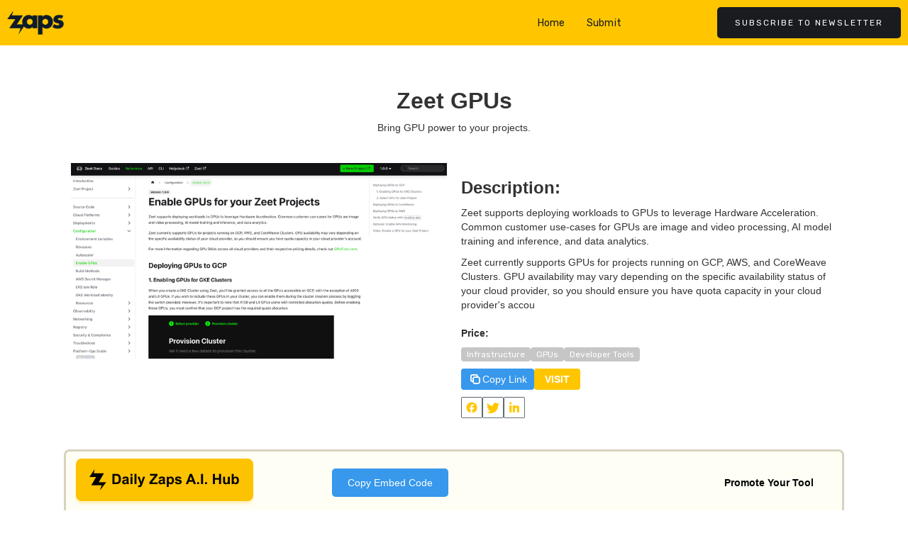

--- FILE ---
content_type: text/html; charset=utf-8
request_url: https://hub.dailyzaps.com/ai-tools/zeet-gpus
body_size: 16238
content:
<!DOCTYPE html><!-- Last Published: Thu Nov 28 2024 16:23:00 GMT+0000 (Coordinated Universal Time) --><html data-wf-domain="hub.dailyzaps.com" data-wf-page="643682e3103902029f7ca89c" data-wf-site="640393c3401121f9757a7ffe" data-wf-collection="643682e31039023cfb7ca89a" data-wf-item-slug="zeet-gpus"><head><meta charset="utf-8"/><title>Zeet GPUs - Daily Zaps</title><meta content="Bring GPU power to your projects." name="description"/><meta content="Zeet GPUs - Daily Zaps" property="og:title"/><meta content="Bring GPU power to your projects." property="og:description"/><meta content="https://cdn.prod.website-files.com/640393c340112160177a8028/65528c3241672a62f8f56de3_ffyckufj12xszcbkfa5u.png" property="og:image"/><meta content="Zeet GPUs - Daily Zaps" property="twitter:title"/><meta content="Bring GPU power to your projects." property="twitter:description"/><meta content="https://cdn.prod.website-files.com/640393c340112160177a8028/65528c3241672a62f8f56de3_ffyckufj12xszcbkfa5u.png" property="twitter:image"/><meta property="og:type" content="website"/><meta content="summary_large_image" name="twitter:card"/><meta content="width=device-width, initial-scale=1" name="viewport"/><link href="https://cdn.prod.website-files.com/640393c3401121f9757a7ffe/css/dzapps.webflow.76f4e9374.css" rel="stylesheet" type="text/css"/><link href="https://fonts.googleapis.com" rel="preconnect"/><link href="https://fonts.gstatic.com" rel="preconnect" crossorigin="anonymous"/><script src="https://ajax.googleapis.com/ajax/libs/webfont/1.6.26/webfont.js" type="text/javascript"></script><script type="text/javascript">WebFont.load({  google: {    families: ["Raleway:regular,900","Rubik:regular,500,700,900"]  }});</script><script type="text/javascript">!function(o,c){var n=c.documentElement,t=" w-mod-";n.className+=t+"js",("ontouchstart"in o||o.DocumentTouch&&c instanceof DocumentTouch)&&(n.className+=t+"touch")}(window,document);</script><link href="https://cdn.prod.website-files.com/640393c3401121f9757a7ffe/6411663b47f8102006658a04_dailyzapps-favicon.jpg" rel="shortcut icon" type="image/x-icon"/><link href="https://cdn.prod.website-files.com/640393c3401121f9757a7ffe/6410cdc4cc5cb246b07c1160_zaps-yellow-logo-256.png" rel="apple-touch-icon"/><link href="https://hub.dailyzaps.com/ai-tools/zeet-gpus" rel="canonical"/><!-- Prevent iOS zoom on input fields -->
<meta
	name="viewport"
	content="width=device-width, initial-scale=1, maximum-scale=1"
/>

<!-- Jetboost script --> 
<script id="jetboost-script" type="text/javascript"> window.JETBOOST_SITE_ID = "ck610g8zu0phh0797ateq74fw"; (function(d) { var s = d.createElement("script"); s.src = "https://cdn.jetboost.io/jetboost.js"; s.async = 1; d.getElementsByTagName("head")[0].appendChild(s); })(document); </script>


<style>
.jetboost-filter-active .custom-check-icon {
	display: block;
}
</style>

<script>
window.JetboostListUpdated = function (collectionList) {
  // Loop through all collection items in the list that are currently on the page
  for (var collectionItem of collectionList.children) {
    // Is this the first time this collection item has been added to the page?
    if (collectionItem.jetboostData.firstDisplay) {
      collectionItem
        .querySelector(".product-container")
        .addEventListener("click", function (e) {
          e.target.nextSibling.click();
        });

      // Mocks the upvote functionality
      collectionItem
        .querySelector(".vote-container")
        .addEventListener("click", function (e) {
          e.preventDefault();
          e.stopPropagation();

          var el = e.currentTarget;

          if (!el.classList.contains("voted")) {
            var voteCount = el.querySelector(".vote-count");
            var count = parseInt(voteCount.innerText);
            voteCount.innerText = (count + 1).toString();
            el.classList.add("voted");
          }
        });
    }
  }
};
   
</script><!-- [Attributes by Finsweet] Social Share -->
<script defer src="https://cdn.jsdelivr.net/npm/@finsweet/attributes-socialshare@1/socialshare.js"></script>
<!-- [Attributes by Finsweet] Copy to clipboard -->
<script defer src="https://cdn.jsdelivr.net/npm/@finsweet/attributes-copyclip@1/copyclip.js"></script></head><body><div class="yellow-navbar"><div data-animation="default" data-collapse="medium" data-duration="400" data-easing="ease" data-easing2="ease" role="banner" class="navbar-no-shadow-container w-nav"><div class="container-regular"><div class="navbar-wrapper"><div><a href="/" class="w-inline-block"><img src="https://cdn.prod.website-files.com/640393c3401121f9757a7ffe/641012a7e1db9efd14ee703a_zaps-logo.png" alt="Daily Zaps Picks" width="80" class="image-5"/></a></div><nav role="navigation" class="nav-menu-wrapper w-nav-menu"><ul role="list" class="nav-menu-2 w-list-unstyled"><li><a href="/" class="nav-link">Home</a></li><li><a href="/submit" class="nav-link">Submit</a></li><li class="mobile-margin-top-10"><div class="nav-button-wrapper"><a href="https://join.dailyzaps.com/" target="_blank" class="button-primary w-button">Subscribe to newsletter</a></div></li></ul></nav><div class="menu-button w-nav-button"><div class="w-icon-nav-menu"></div></div></div></div></div></div><div class="page"></div><h2 class="heading-24">Zeet GPUs</h2><div class="text-block-97">Bring GPU power to your projects.</div><div class="columns-19 w-row"><div class="column-18 w-col w-col-6"><img src="https://cdn.prod.website-files.com/640393c340112160177a8028/65528c8542c27bd2ce3880ca_Screen%20Shot%202023-11-13%20at%203.52.18%20PM.png" loading="lazy" alt="" sizes="(max-width: 767px) 96vw, 48vw" srcset="https://cdn.prod.website-files.com/640393c340112160177a8028/65528c8542c27bd2ce3880ca_Screen%20Shot%202023-11-13%20at%203.52.18%20PM-p-500.png 500w, https://cdn.prod.website-files.com/640393c340112160177a8028/65528c8542c27bd2ce3880ca_Screen%20Shot%202023-11-13%20at%203.52.18%20PM-p-800.png 800w, https://cdn.prod.website-files.com/640393c340112160177a8028/65528c8542c27bd2ce3880ca_Screen%20Shot%202023-11-13%20at%203.52.18%20PM-p-1080.png 1080w, https://cdn.prod.website-files.com/640393c340112160177a8028/65528c8542c27bd2ce3880ca_Screen%20Shot%202023-11-13%20at%203.52.18%20PM-p-1600.png 1600w, https://cdn.prod.website-files.com/640393c340112160177a8028/65528c8542c27bd2ce3880ca_Screen%20Shot%202023-11-13%20at%203.52.18%20PM-p-2000.png 2000w, https://cdn.prod.website-files.com/640393c340112160177a8028/65528c8542c27bd2ce3880ca_Screen%20Shot%202023-11-13%20at%203.52.18%20PM-p-2600.png 2600w, https://cdn.prod.website-files.com/640393c340112160177a8028/65528c8542c27bd2ce3880ca_Screen%20Shot%202023-11-13%20at%203.52.18%20PM-p-3200.png 3200w, https://cdn.prod.website-files.com/640393c340112160177a8028/65528c8542c27bd2ce3880ca_Screen%20Shot%202023-11-13%20at%203.52.18%20PM.png 3374w"/></div><div class="column-19 w-col w-col-6"><h3>Description:</h3><div class="w-richtext"><p>Zeet supports deploying workloads to GPUs to leverage Hardware Acceleration. Common customer use-cases for GPUs are image and video processing, AI model training and inference, and data analytics.</p><p>Zeet currently supports GPUs for projects running on GCP, AWS, and CoreWeave Clusters. GPU availability may vary depending on the specific availability status of your cloud provider, so you should ensure you have quota capacity in your cloud provider&#x27;s accou</p><p></p></div><div class="div-block-40"><h5 class="heading-27">Price: </h5><a href="#" class="tag w-dyn-bind-empty"></a></div><div class="collection-list-wrapper-23 w-dyn-list"><div role="list" class="collection-list-10 w-dyn-items"><div role="listitem" class="tag w-dyn-item"><a href="#" class="link-23">Infrastructure</a></div><div role="listitem" class="tag w-dyn-item"><a href="#" class="link-23">GPUs</a></div><div role="listitem" class="tag w-dyn-item"><a href="https://hub.dailyzaps.com/?category=Developer+Tools" class="link-23">Developer Tools</a></div></div></div><div class="div-block-53"><a id="copy-button" href="#" class="copy-lb w-inline-block"><img src="https://cdn.prod.website-files.com/640393c3401121f9757a7ffe/647742f42f33fa61db2e6f66_copy.png" loading="lazy" alt="" width="20" class="image-15"/><div id="copy-status" class="text-block-105">Copy Link</div></a><a href="https://docs.zeet.co/configuration/gpu/" id="query" class="button-7 query w-button">VISIT</a></div><div class="div-block-49"><img src="https://cdn.prod.website-files.com/640393c3401121f9757a7ffe/6475cba4eeea08d132801aeb_facebook.png" loading="lazy" width="30" fs-socialshare-element="Facebook" alt="Share on Facebook" class="image-16"/><img src="https://cdn.prod.website-files.com/640393c3401121f9757a7ffe/6475cba51d2a0976be233540_twitter.png" loading="lazy" width="30" fs-socialshare-element="twitter" alt="Share on Twitter" class="image-17"/><img src="https://cdn.prod.website-files.com/640393c3401121f9757a7ffe/6475cba4eeea08d132801b52_linkedin.png" loading="lazy" width="30" fs-socialshare-element="LinkedIn" alt="Share on LinkedIn" class="image-18"/></div><div fs-socialshare-element="content" class="div-block-51"><div class="text-block-112">View </div><div class="text-block-111">Zeet GPUs</div><div><strong> and other useful AI tools on Daily Zaps</strong></div></div><div class="div-block-52"><div fs-socialshare-element="facebook-hashtags" class="hashtag">#DailyZaps</div><div fs-socialshare-element="twitter-hashtags" class="hashtag">#DailyZaps</div></div></div></div><div class="div-block-50"><div class="columns-25 w-row"><div class="column-36 w-col w-col-4"><img src="https://cdn.prod.website-files.com/640393c3401121f9757a7ffe/6479c1f352d1059cbcf01138_Dailyzaps-embed-btn.png" loading="lazy" alt="Daily Zaps A.I. Hub"/></div><div class="column-34 w-col w-col-4"><div class="w-embed w-script"><!DOCTYPE html>
<html>
<script>
function clickme(){
	
    var html = '<a href= "'+window.location.href+'" target="_blank"><img src="https://cdn.prod.website-files.com/640393c3401121f9757a7ffe/6479c1f352d1059cbcf01138_Dailyzaps-embed-btn.png" alt="DailyZaps | Featured on DailyZaps" style="width: 250px; height: 60px;" width="250" height="60"></a>';
    
    navigator.clipboard.writeText(html);
    
    document.getElementById("Embed").textContent = "Copied!"
    setTimeout(() => {
      document.getElementById("Embed").textContent = "Copy Embed Code"
    }, "1000");
}

</script>
<style>

.embed {
	padding:10px 22px;
	background-color:#3798ec;
	border:none;
	color:#fff;
	border-radius:5px;
}

.embed:hover {
	background-color: #233dd2;
    cursor:pointer;
}
</style>
<body>

<button id="Embed" class="embed" style="" onclick="clickme()" type="button">Copy Embed Code</button>

</body>
</html></div></div><div class="column-35 w-col w-col-4"><a href="mailto:newsletter@dailyzaps.com?subject=Promote%20Your%20Tool" class="link-29"><strong class="bold-text-4">Promote Your Tool</strong></a></div></div></div><h3 class="heading-25">Explore Similar AI Tools</h3><div class="collection-list-wrapper-24 w-dyn-list"><div role="list" class="w-dyn-items w-row"><div role="listitem" class="w-dyn-item w-col w-col-6"><div class="product-container columns-20"><div class="w-embed"><input type="hidden" class="jetboost-list-item" value="faceswap-tech" /></div><div class="columns-20 w-row"><div class="column-30 w-col w-col-2 w-col-small-2 w-col-tiny-2"><img height="60" loading="lazy" width="60" src="https://cdn.prod.website-files.com/640393c340112160177a8028/66bb86487e9ad17a87cb8dce_opensql.7f7c563c.png" alt="OpenSQL"/></div><div class="column-20 w-col w-col-8 w-col-small-8 w-col-tiny-8"><div class="section-5"><div class="div-block-41"><div class="div-block-44"><a fs-cmsfilter-field="platforms" style="background-color:hsla(286.6666666666667, 37.67%, 42.16%, 1.00)" href="https://hub.dailyzaps.com/?platforms=Freemium" class="tag">Freemium</a><a fs-cmsfilter-field="featureds" href="#" class="tag w-dyn-bind-empty"></a></div><a href="/ai-tools/faceswap-tech" class="link-block-23 w-inline-block"><h4 class="heading-26">OpenSQL</h4><div>Query SQL databases with natural language</div><div class="text-block-101">August 13, 2024</div></a></div></div><div class="w-dyn-list"><div role="list" class="collection-list-11 w-dyn-items"><div role="listitem" class="collection-item-12 w-dyn-item"><a fs-cmsfilter-field="category" href="https://hub.dailyzaps.com/?category=Developer+Tools" class="tag">Developer Tools</a></div><div role="listitem" class="collection-item-12 w-dyn-item"><a fs-cmsfilter-field="category" href="https://hub.dailyzaps.com/?category=Chat" class="tag">Chat</a></div></div></div></div></div></div></div><div role="listitem" class="w-dyn-item w-col w-col-6"><div class="product-container columns-20"><div class="w-embed"><input type="hidden" class="jetboost-list-item" value="autopilot" /></div><div class="columns-20 w-row"><div class="column-30 w-col w-col-2 w-col-small-2 w-col-tiny-2"><img height="60" loading="lazy" width="60" src="https://cdn.prod.website-files.com/640393c340112160177a8028/661b268090f30da22a5e14ab_15213.png" alt="autopilot"/></div><div class="column-20 w-col w-col-8 w-col-small-8 w-col-tiny-8"><div class="section-5"><div class="div-block-41"><div class="div-block-44"><a fs-cmsfilter-field="platforms" style="background-color:hsla(346.7647058823529, 71.58%, 62.75%, 1.00)" href="https://hub.dailyzaps.com/?platforms=Paid" class="tag">Paid</a><a fs-cmsfilter-field="featureds" href="#" class="tag w-dyn-bind-empty"></a></div><a href="/ai-tools/autopilot" class="link-block-23 w-inline-block"><h4 class="heading-26">autopilot</h4><div>A better coder than ChatGPT</div><div class="text-block-101">April 11, 2024</div></a></div></div><div class="w-dyn-list"><div role="list" class="collection-list-11 w-dyn-items"><div role="listitem" class="collection-item-12 w-dyn-item"><a fs-cmsfilter-field="category" href="https://hub.dailyzaps.com/?category=Developer+Tools" class="tag">Developer Tools</a></div></div></div></div></div></div></div><div role="listitem" class="w-dyn-item w-col w-col-6"><div class="product-container columns-20"><div class="w-embed"><input type="hidden" class="jetboost-list-item" value="retell" /></div><div class="columns-20 w-row"><div class="column-30 w-col w-col-2 w-col-small-2 w-col-tiny-2"><img height="60" loading="lazy" width="60" src="https://cdn.prod.website-files.com/640393c340112160177a8028/65c564b798f4b0aa906aef50_ia4jaX3B_400x400.png" alt="Retell"/></div><div class="column-20 w-col w-col-8 w-col-small-8 w-col-tiny-8"><div class="section-5"><div class="div-block-41"><div class="div-block-44"><a fs-cmsfilter-field="platforms" style="background-color:hsla(346.7647058823529, 71.58%, 62.75%, 1.00)" href="https://hub.dailyzaps.com/?platforms=Paid" class="tag">Paid</a><a fs-cmsfilter-field="featureds" href="#" class="tag w-dyn-bind-empty"></a></div><a href="/ai-tools/retell" class="link-block-23 w-inline-block"><h4 class="heading-26">Retell</h4><div>An API for building human-like voices.</div><div class="text-block-101">February 8, 2024</div></a></div></div><div class="w-dyn-list"><div role="list" class="collection-list-11 w-dyn-items"><div role="listitem" class="collection-item-12 w-dyn-item"><a fs-cmsfilter-field="category" href="https://hub.dailyzaps.com/?category=Developer+Tools" class="tag">Developer Tools</a></div><div role="listitem" class="collection-item-12 w-dyn-item"><a fs-cmsfilter-field="category" href="#" class="tag">Audio</a></div></div></div></div></div></div></div><div role="listitem" class="w-dyn-item w-col w-col-6"><div class="product-container columns-20"><div class="w-embed"><input type="hidden" class="jetboost-list-item" value="supadash" /></div><div class="columns-20 w-row"><div class="column-30 w-col w-col-2 w-col-small-2 w-col-tiny-2"><img height="60" loading="lazy" width="60" src="https://cdn.prod.website-files.com/640393c340112160177a8028/65b948ceed77adb7c23536f5_GDL31JhXMAAqeuZ.jpg" alt="Supadash" sizes="(max-width: 479px) 100vw, (max-width: 767px) 13vw, (max-width: 991px) 8vw, 60px" srcset="https://cdn.prod.website-files.com/640393c340112160177a8028/65b948ceed77adb7c23536f5_GDL31JhXMAAqeuZ-p-500.jpg 500w, https://cdn.prod.website-files.com/640393c340112160177a8028/65b948ceed77adb7c23536f5_GDL31JhXMAAqeuZ-p-800.jpg 800w, https://cdn.prod.website-files.com/640393c340112160177a8028/65b948ceed77adb7c23536f5_GDL31JhXMAAqeuZ-p-1080.jpg 1080w, https://cdn.prod.website-files.com/640393c340112160177a8028/65b948ceed77adb7c23536f5_GDL31JhXMAAqeuZ-p-1600.jpg 1600w, https://cdn.prod.website-files.com/640393c340112160177a8028/65b948ceed77adb7c23536f5_GDL31JhXMAAqeuZ-p-2000.jpg 2000w, https://cdn.prod.website-files.com/640393c340112160177a8028/65b948ceed77adb7c23536f5_GDL31JhXMAAqeuZ-p-2600.jpg 2600w, https://cdn.prod.website-files.com/640393c340112160177a8028/65b948ceed77adb7c23536f5_GDL31JhXMAAqeuZ-p-3200.jpg 3200w, https://cdn.prod.website-files.com/640393c340112160177a8028/65b948ceed77adb7c23536f5_GDL31JhXMAAqeuZ.jpg 4096w"/></div><div class="column-20 w-col w-col-8 w-col-small-8 w-col-tiny-8"><div class="section-5"><div class="div-block-41"><div class="div-block-44"><a fs-cmsfilter-field="platforms" style="background-color:hsla(346.7647058823529, 71.58%, 62.75%, 1.00)" href="https://hub.dailyzaps.com/?platforms=Paid" class="tag">Paid</a><a fs-cmsfilter-field="featureds" href="#" class="tag w-dyn-bind-empty"></a></div><a href="/ai-tools/supadash" class="link-block-23 w-inline-block"><h4 class="heading-26">Supadash</h4><div>Visualize your data in seconds.</div><div class="text-block-101">January 30, 2024</div></a></div></div><div class="w-dyn-list"><div role="list" class="collection-list-11 w-dyn-items"><div role="listitem" class="collection-item-12 w-dyn-item"><a fs-cmsfilter-field="category" href="#" class="tag">Analytics</a></div><div role="listitem" class="collection-item-12 w-dyn-item"><a fs-cmsfilter-field="category" href="https://hub.dailyzaps.com/?category=Developer+Tools" class="tag">Developer Tools</a></div></div></div></div></div></div></div><div role="listitem" class="w-dyn-item w-col w-col-6"><div class="product-container columns-20"><div class="w-embed"><input type="hidden" class="jetboost-list-item" value="vectorshift" /></div><div class="columns-20 w-row"><div class="column-30 w-col w-col-2 w-col-small-2 w-col-tiny-2"><img height="60" loading="lazy" width="60" src="https://cdn.prod.website-files.com/640393c340112160177a8028/65a986a6848d9b3cb0fbb7a4_VectorShift.png" alt="VectorShift"/></div><div class="column-20 w-col w-col-8 w-col-small-8 w-col-tiny-8"><div class="section-5"><div class="div-block-41"><div class="div-block-44"><a fs-cmsfilter-field="platforms" style="background-color:hsla(286.6666666666667, 37.67%, 42.16%, 1.00)" href="https://hub.dailyzaps.com/?platforms=Freemium" class="tag">Freemium</a><a fs-cmsfilter-field="featureds" href="#" class="tag w-dyn-bind-empty"></a></div><a href="/ai-tools/vectorshift" class="link-block-23 w-inline-block"><h4 class="heading-26">VectorShift</h4><div>The end-to-end AI automations platform.</div><div class="text-block-101">January 18, 2024</div></a></div></div><div class="w-dyn-list"><div role="list" class="collection-list-11 w-dyn-items"><div role="listitem" class="collection-item-12 w-dyn-item"><a fs-cmsfilter-field="category" href="https://hub.dailyzaps.com/?category=Developer+Tools" class="tag">Developer Tools</a></div><div role="listitem" class="collection-item-12 w-dyn-item"><a fs-cmsfilter-field="category" href="#" class="tag">Agents</a></div><div role="listitem" class="collection-item-12 w-dyn-item"><a fs-cmsfilter-field="category" href="#" class="tag">No-code</a></div></div></div></div></div></div></div><div role="listitem" class="w-dyn-item w-col w-col-6"><div class="product-container columns-20"><div class="w-embed"><input type="hidden" class="jetboost-list-item" value="rely-io" /></div><div class="columns-20 w-row"><div class="column-30 w-col w-col-2 w-col-small-2 w-col-tiny-2"><img height="60" loading="lazy" width="60" src="https://cdn.prod.website-files.com/640393c340112160177a8028/65a8409abf45bff065d207e6_download-3.jpg" alt="Rely.io"/></div><div class="column-20 w-col w-col-8 w-col-small-8 w-col-tiny-8"><div class="section-5"><div class="div-block-41"><div class="div-block-44"><a fs-cmsfilter-field="platforms" style="background-color:hsla(286.6666666666667, 37.67%, 42.16%, 1.00)" href="https://hub.dailyzaps.com/?platforms=Freemium" class="tag">Freemium</a><a fs-cmsfilter-field="featureds" href="#" class="tag w-dyn-bind-empty"></a></div><a href="/ai-tools/rely-io" class="link-block-23 w-inline-block"><h4 class="heading-26">Rely.io</h4><div>The developer portal with an AI assistant.</div><div class="text-block-101">January 17, 2024</div></a></div></div><div class="w-dyn-list"><div role="list" class="collection-list-11 w-dyn-items"><div role="listitem" class="collection-item-12 w-dyn-item"><a fs-cmsfilter-field="category" href="https://hub.dailyzaps.com/?category=Developer+Tools" class="tag">Developer Tools</a></div></div></div></div></div></div></div><div role="listitem" class="w-dyn-item w-col w-col-6"><div class="product-container columns-20"><div class="w-embed"><input type="hidden" class="jetboost-list-item" value="kusho" /></div><div class="columns-20 w-row"><div class="column-30 w-col w-col-2 w-col-small-2 w-col-tiny-2"><img height="60" loading="lazy" width="60" src="https://cdn.prod.website-files.com/640393c340112160177a8028/65a8306cbf271fb083f21007_kusho_logo.jpg" alt="Kusho"/></div><div class="column-20 w-col w-col-8 w-col-small-8 w-col-tiny-8"><div class="section-5"><div class="div-block-41"><div class="div-block-44"><a fs-cmsfilter-field="platforms" href="#" class="tag w-dyn-bind-empty"></a><a fs-cmsfilter-field="featureds" href="#" class="tag w-dyn-bind-empty"></a></div><a href="/ai-tools/kusho" class="link-block-23 w-inline-block"><h4 class="heading-26">Kusho</h4><div>Automate your API testing.</div><div class="text-block-101">January 17, 2024</div></a></div></div><div class="w-dyn-list"><div role="list" class="collection-list-11 w-dyn-items"><div role="listitem" class="collection-item-12 w-dyn-item"><a fs-cmsfilter-field="category" href="#" class="tag">Automation</a></div><div role="listitem" class="collection-item-12 w-dyn-item"><a fs-cmsfilter-field="category" href="https://hub.dailyzaps.com/?category=Developer+Tools" class="tag">Developer Tools</a></div></div></div></div></div></div></div><div role="listitem" class="w-dyn-item w-col w-col-6"><div class="product-container columns-20"><div class="w-embed"><input type="hidden" class="jetboost-list-item" value="together-ai" /></div><div class="columns-20 w-row"><div class="column-30 w-col w-col-2 w-col-small-2 w-col-tiny-2"><img height="60" loading="lazy" width="60" src="https://cdn.prod.website-files.com/640393c340112160177a8028/65a82fe4e9334a7a0af33c4a_QRmHmR_N_400x400.png" alt="together.ai"/></div><div class="column-20 w-col w-col-8 w-col-small-8 w-col-tiny-8"><div class="section-5"><div class="div-block-41"><div class="div-block-44"><a fs-cmsfilter-field="platforms" style="background-color:hsla(346.7647058823529, 71.58%, 62.75%, 1.00)" href="https://hub.dailyzaps.com/?platforms=Paid" class="tag">Paid</a><a fs-cmsfilter-field="featureds" href="#" class="tag w-dyn-bind-empty"></a></div><a href="/ai-tools/together-ai" class="link-block-23 w-inline-block"><h4 class="heading-26">together.ai</h4><div>The fastest cloud platform for running generative AI.</div><div class="text-block-101">January 17, 2024</div></a></div></div><div class="w-dyn-list"><div role="list" class="collection-list-11 w-dyn-items"><div role="listitem" class="collection-item-12 w-dyn-item"><a fs-cmsfilter-field="category" href="#" class="tag">Infrastructure</a></div><div role="listitem" class="collection-item-12 w-dyn-item"><a fs-cmsfilter-field="category" href="https://hub.dailyzaps.com/?category=Developer+Tools" class="tag">Developer Tools</a></div></div></div></div></div></div></div><div role="listitem" class="w-dyn-item w-col w-col-6"><div class="product-container columns-20"><div class="w-embed"><input type="hidden" class="jetboost-list-item" value="pre-dev" /></div><div class="columns-20 w-row"><div class="column-30 w-col w-col-2 w-col-small-2 w-col-tiny-2"><img height="60" loading="lazy" width="60" src="https://cdn.prod.website-files.com/640393c340112160177a8028/65a82e3a42712dda039101ea_L8Greys__400x400.jpg" alt="pre.dev"/></div><div class="column-20 w-col w-col-8 w-col-small-8 w-col-tiny-8"><div class="section-5"><div class="div-block-41"><div class="div-block-44"><a fs-cmsfilter-field="platforms" style="background-color:hsla(286.6666666666667, 37.67%, 42.16%, 1.00)" href="https://hub.dailyzaps.com/?platforms=Freemium" class="tag">Freemium</a><a fs-cmsfilter-field="featureds" href="#" class="tag w-dyn-bind-empty"></a></div><a href="/ai-tools/pre-dev" class="link-block-23 w-inline-block"><h4 class="heading-26">pre.dev</h4><div>AI-driven development.</div><div class="text-block-101">January 17, 2024</div></a></div></div><div class="w-dyn-list"><div role="list" class="collection-list-11 w-dyn-items"><div role="listitem" class="collection-item-12 w-dyn-item"><a fs-cmsfilter-field="category" href="https://hub.dailyzaps.com/?category=Chat" class="tag">Chat</a></div><div role="listitem" class="collection-item-12 w-dyn-item"><a fs-cmsfilter-field="category" href="https://hub.dailyzaps.com/?category=Developer+Tools" class="tag">Developer Tools</a></div></div></div></div></div></div></div><div role="listitem" class="w-dyn-item w-col w-col-6"><div class="product-container columns-20"><div class="w-embed"><input type="hidden" class="jetboost-list-item" value="marimo" /></div><div class="columns-20 w-row"><div class="column-30 w-col w-col-2 w-col-small-2 w-col-tiny-2"><img height="60" loading="lazy" width="60" src="https://cdn.prod.website-files.com/640393c340112160177a8028/65a8293cd38d35165228687a_marimo-logotype-thick.svg" alt="Marimo"/></div><div class="column-20 w-col w-col-8 w-col-small-8 w-col-tiny-8"><div class="section-5"><div class="div-block-41"><div class="div-block-44"><a fs-cmsfilter-field="platforms" style="background-color:hsla(203.41463414634148, 61.19%, 13.14%, 1.00)" href="https://hub.dailyzaps.com/?platforms=GitHub" class="tag">GitHub</a><a fs-cmsfilter-field="featureds" href="#" class="tag w-dyn-bind-empty"></a></div><a href="/ai-tools/marimo" class="link-block-23 w-inline-block"><h4 class="heading-26">Marimo</h4><div>A next-generation Python notebook.</div><div class="text-block-101">January 17, 2024</div></a></div></div><div class="w-dyn-list"><div role="list" class="collection-list-11 w-dyn-items"><div role="listitem" class="collection-item-12 w-dyn-item"><a fs-cmsfilter-field="category" href="https://hub.dailyzaps.com/?category=Developer+Tools" class="tag">Developer Tools</a></div></div></div></div></div></div></div><div role="listitem" class="w-dyn-item w-col w-col-6"><div class="product-container columns-20"><div class="w-embed"><input type="hidden" class="jetboost-list-item" value="vanna" /></div><div class="columns-20 w-row"><div class="column-30 w-col w-col-2 w-col-small-2 w-col-tiny-2"><img height="60" loading="lazy" width="60" src="https://cdn.prod.website-files.com/640393c340112160177a8028/65a827f5128827429a6f8001_vanna_ai_logo.jpg" alt="Vanna"/></div><div class="column-20 w-col w-col-8 w-col-small-8 w-col-tiny-8"><div class="section-5"><div class="div-block-41"><div class="div-block-44"><a fs-cmsfilter-field="platforms" style="background-color:hsla(203.41463414634148, 61.19%, 13.14%, 1.00)" href="https://hub.dailyzaps.com/?platforms=GitHub" class="tag">GitHub</a><a fs-cmsfilter-field="featureds" href="#" class="tag w-dyn-bind-empty"></a></div><a href="/ai-tools/vanna" class="link-block-23 w-inline-block"><h4 class="heading-26">Vanna</h4><div>Let AI write SQL for you.</div><div class="text-block-101">January 17, 2024</div></a></div></div><div class="w-dyn-list"><div role="list" class="collection-list-11 w-dyn-items"><div role="listitem" class="collection-item-12 w-dyn-item"><a fs-cmsfilter-field="category" href="https://hub.dailyzaps.com/?category=Chat" class="tag">Chat</a></div><div role="listitem" class="collection-item-12 w-dyn-item"><a fs-cmsfilter-field="category" href="https://hub.dailyzaps.com/?category=Developer+Tools" class="tag">Developer Tools</a></div></div></div></div></div></div></div><div role="listitem" class="w-dyn-item w-col w-col-6"><div class="product-container columns-20"><div class="w-embed"><input type="hidden" class="jetboost-list-item" value="athina" /></div><div class="columns-20 w-row"><div class="column-30 w-col w-col-2 w-col-small-2 w-col-tiny-2"><img height="60" loading="lazy" width="60" src="https://cdn.prod.website-files.com/640393c340112160177a8028/65a827233d8434bdb2b86718_magik_labs_logo.jpg" alt="Athina"/></div><div class="column-20 w-col w-col-8 w-col-small-8 w-col-tiny-8"><div class="section-5"><div class="div-block-41"><div class="div-block-44"><a fs-cmsfilter-field="platforms" style="background-color:hsla(286.6666666666667, 37.67%, 42.16%, 1.00)" href="https://hub.dailyzaps.com/?platforms=Freemium" class="tag">Freemium</a><a fs-cmsfilter-field="featureds" href="#" class="tag w-dyn-bind-empty"></a></div><a href="/ai-tools/athina" class="link-block-23 w-inline-block"><h4 class="heading-26">Athina</h4><div>Monitor your LLMs in prod.</div><div class="text-block-101">January 17, 2024</div></a></div></div><div class="w-dyn-list"><div role="list" class="collection-list-11 w-dyn-items"><div role="listitem" class="collection-item-12 w-dyn-item"><a fs-cmsfilter-field="category" href="https://hub.dailyzaps.com/?category=Developer+Tools" class="tag">Developer Tools</a></div><div role="listitem" class="collection-item-12 w-dyn-item"><a fs-cmsfilter-field="category" href="#" class="tag">Analytics</a></div><div role="listitem" class="collection-item-12 w-dyn-item"><a fs-cmsfilter-field="category" href="#" class="tag">Infrastructure</a></div></div></div></div></div></div></div><div role="listitem" class="w-dyn-item w-col w-col-6"><div class="product-container columns-20"><div class="w-embed"><input type="hidden" class="jetboost-list-item" value="san-francisco-compute" /></div><div class="columns-20 w-row"><div class="column-30 w-col w-col-2 w-col-small-2 w-col-tiny-2"><img height="60" loading="lazy" width="60" src="https://cdn.prod.website-files.com/640393c340112160177a8028/65a82612dbeff87bbd941411_RRMgMGdw_400x400.jpg" alt="San Francisco Compute"/></div><div class="column-20 w-col w-col-8 w-col-small-8 w-col-tiny-8"><div class="section-5"><div class="div-block-41"><div class="div-block-44"><a fs-cmsfilter-field="platforms" style="background-color:hsla(346.7647058823529, 71.58%, 62.75%, 1.00)" href="https://hub.dailyzaps.com/?platforms=Paid" class="tag">Paid</a><a fs-cmsfilter-field="featureds" href="#" class="tag w-dyn-bind-empty"></a></div><a href="/ai-tools/san-francisco-compute" class="link-block-23 w-inline-block"><h4 class="heading-26">San Francisco Compute</h4><div>Affordable pre-training clusters for startups, grad students and research labs.</div><div class="text-block-101">January 17, 2024</div></a></div></div><div class="w-dyn-list"><div role="list" class="collection-list-11 w-dyn-items"><div role="listitem" class="collection-item-12 w-dyn-item"><a fs-cmsfilter-field="category" href="#" class="tag">GPUs</a></div></div></div></div></div></div></div><div role="listitem" class="w-dyn-item w-col w-col-6"><div class="product-container columns-20"><div class="w-embed"><input type="hidden" class="jetboost-list-item" value="lamatic-ai" /></div><div class="columns-20 w-row"><div class="column-30 w-col w-col-2 w-col-small-2 w-col-tiny-2"><img height="60" loading="lazy" width="60" src="https://cdn.prod.website-files.com/640393c340112160177a8028/65a821d49d7ae9c4a27e34a0_lamatic_logo.jpg" alt="Lamatic.ai"/></div><div class="column-20 w-col w-col-8 w-col-small-8 w-col-tiny-8"><div class="section-5"><div class="div-block-41"><div class="div-block-44"><a fs-cmsfilter-field="platforms" style="background-color:hsla(346.7647058823529, 71.58%, 62.75%, 1.00)" href="https://hub.dailyzaps.com/?platforms=Paid" class="tag">Paid</a><a fs-cmsfilter-field="featureds" href="#" class="tag w-dyn-bind-empty"></a></div><a href="/ai-tools/lamatic-ai" class="link-block-23 w-inline-block"><h4 class="heading-26">Lamatic.ai</h4><div>Seamlessly integrate LLMs with low-code.</div><div class="text-block-101">January 17, 2024</div></a></div></div><div class="w-dyn-list"><div role="list" class="collection-list-11 w-dyn-items"><div role="listitem" class="collection-item-12 w-dyn-item"><a fs-cmsfilter-field="category" href="https://hub.dailyzaps.com/?category=Developer+Tools" class="tag">Developer Tools</a></div></div></div></div></div></div></div><div role="listitem" class="w-dyn-item w-col w-col-6"><div class="product-container columns-20"><div class="w-embed"><input type="hidden" class="jetboost-list-item" value="nudge" /></div><div class="columns-20 w-row"><div class="column-30 w-col w-col-2 w-col-small-2 w-col-tiny-2"><img height="60" loading="lazy" width="60" src="https://cdn.prod.website-files.com/640393c340112160177a8028/65a820dd87ed9136daa30a5a_6439327b5d736d104c5f6259_logomark.webp" alt="Nudge"/></div><div class="column-20 w-col w-col-8 w-col-small-8 w-col-tiny-8"><div class="section-5"><div class="div-block-41"><div class="div-block-44"><a fs-cmsfilter-field="platforms" href="#" class="tag w-dyn-bind-empty"></a><a fs-cmsfilter-field="featureds" href="#" class="tag w-dyn-bind-empty"></a></div><a href="/ai-tools/nudge" class="link-block-23 w-inline-block"><h4 class="heading-26">Nudge</h4><div>Change the way you build product experiences.</div><div class="text-block-101">January 17, 2024</div></a></div></div><div class="w-dyn-list"><div role="list" class="collection-list-11 w-dyn-items"><div role="listitem" class="collection-item-12 w-dyn-item"><a fs-cmsfilter-field="category" href="https://hub.dailyzaps.com/?category=Developer+Tools" class="tag">Developer Tools</a></div></div></div></div></div></div></div><div role="listitem" class="w-dyn-item w-col w-col-6"><div class="product-container columns-20"><div class="w-embed"><input type="hidden" class="jetboost-list-item" value="locofy" /></div><div class="columns-20 w-row"><div class="column-30 w-col w-col-2 w-col-small-2 w-col-tiny-2"><img height="60" loading="lazy" width="60" src="https://cdn.prod.website-files.com/640393c340112160177a8028/65a81e0131a1fb969d446f07_download-1.jpg" alt="Locofy"/></div><div class="column-20 w-col w-col-8 w-col-small-8 w-col-tiny-8"><div class="section-5"><div class="div-block-41"><div class="div-block-44"><a fs-cmsfilter-field="platforms" style="background-color:hsla(286.6666666666667, 37.67%, 42.16%, 1.00)" href="https://hub.dailyzaps.com/?platforms=Freemium" class="tag">Freemium</a><a fs-cmsfilter-field="featureds" href="#" class="tag w-dyn-bind-empty"></a></div><a href="/ai-tools/locofy" class="link-block-23 w-inline-block"><h4 class="heading-26">Locofy</h4><div>Lightning-fast front-end development.</div><div class="text-block-101">January 17, 2024</div></a></div></div><div class="w-dyn-list"><div role="list" class="collection-list-11 w-dyn-items"><div role="listitem" class="collection-item-12 w-dyn-item"><a fs-cmsfilter-field="category" href="https://hub.dailyzaps.com/?category=Design+Tools" class="tag">Design Tools</a></div><div role="listitem" class="collection-item-12 w-dyn-item"><a fs-cmsfilter-field="category" href="https://hub.dailyzaps.com/?category=Developer+Tools" class="tag">Developer Tools</a></div></div></div></div></div></div></div><div role="listitem" class="w-dyn-item w-col w-col-6"><div class="product-container columns-20"><div class="w-embed"><input type="hidden" class="jetboost-list-item" value="marblism" /></div><div class="columns-20 w-row"><div class="column-30 w-col w-col-2 w-col-small-2 w-col-tiny-2"><img height="60" loading="lazy" width="60" src="https://cdn.prod.website-files.com/640393c340112160177a8028/65a81dcfbf7ddc64107e98ec_6581b414af882653e8f914cb_logo.webp" alt="Marblism"/></div><div class="column-20 w-col w-col-8 w-col-small-8 w-col-tiny-8"><div class="section-5"><div class="div-block-41"><div class="div-block-44"><a fs-cmsfilter-field="platforms" style="background-color:hsla(235.65217391304344, 33.33%, 40.59%, 1.00)" href="https://hub.dailyzaps.com/?platforms=Free" class="tag">Free</a><a fs-cmsfilter-field="featureds" href="#" class="tag w-dyn-bind-empty"></a></div><a href="/ai-tools/marblism" class="link-block-23 w-inline-block"><h4 class="heading-26">Marblism</h4><div>Generate a codebase in minutes with just prompts.</div><div class="text-block-101">January 17, 2024</div></a></div></div><div class="w-dyn-list"><div role="list" class="collection-list-11 w-dyn-items"><div role="listitem" class="collection-item-12 w-dyn-item"><a fs-cmsfilter-field="category" href="https://hub.dailyzaps.com/?category=Developer+Tools" class="tag">Developer Tools</a></div></div></div></div></div></div></div><div role="listitem" class="w-dyn-item w-col w-col-6"><div class="product-container columns-20"><div class="w-embed"><input type="hidden" class="jetboost-list-item" value="flowstack" /></div><div class="columns-20 w-row"><div class="column-30 w-col w-col-2 w-col-small-2 w-col-tiny-2"><img height="60" loading="lazy" width="60" src="https://cdn.prod.website-files.com/640393c340112160177a8028/657b2039f16ac58f0f31ab1a_6492deae1ba18a967f6afa45_flowstack-logo.png" alt="Flowstack"/></div><div class="column-20 w-col w-col-8 w-col-small-8 w-col-tiny-8"><div class="section-5"><div class="div-block-41"><div class="div-block-44"><a fs-cmsfilter-field="platforms" href="#" class="tag w-dyn-bind-empty"></a><a fs-cmsfilter-field="featureds" href="#" class="tag w-dyn-bind-empty"></a></div><a href="/ai-tools/flowstack" class="link-block-23 w-inline-block"><h4 class="heading-26">Flowstack</h4><div>Monitor usage and costs with LLM analytics.</div><div class="text-block-101">December 14, 2023</div></a></div></div><div class="w-dyn-list"><div role="list" class="collection-list-11 w-dyn-items"><div role="listitem" class="collection-item-12 w-dyn-item"><a fs-cmsfilter-field="category" href="#" class="tag">Analytics</a></div><div role="listitem" class="collection-item-12 w-dyn-item"><a fs-cmsfilter-field="category" href="https://hub.dailyzaps.com/?category=Developer+Tools" class="tag">Developer Tools</a></div><div role="listitem" class="collection-item-12 w-dyn-item"><a fs-cmsfilter-field="category" href="#" class="tag">Infrastructure</a></div></div></div></div></div></div></div><div role="listitem" class="w-dyn-item w-col w-col-6"><div class="product-container columns-20"><div class="w-embed"><input type="hidden" class="jetboost-list-item" value="entry-point" /></div><div class="columns-20 w-row"><div class="column-30 w-col w-col-2 w-col-small-2 w-col-tiny-2"><img height="60" loading="lazy" width="60" src="https://cdn.prod.website-files.com/640393c340112160177a8028/657b1b747719ca16dae28f04_1689015679670.jpg" alt="Entry Point"/></div><div class="column-20 w-col w-col-8 w-col-small-8 w-col-tiny-8"><div class="section-5"><div class="div-block-41"><div class="div-block-44"><a fs-cmsfilter-field="platforms" style="background-color:hsla(346.7647058823529, 71.58%, 62.75%, 1.00)" href="https://hub.dailyzaps.com/?platforms=Paid" class="tag">Paid</a><a fs-cmsfilter-field="featureds" href="#" class="tag w-dyn-bind-empty"></a></div><a href="/ai-tools/entry-point" class="link-block-23 w-inline-block"><h4 class="heading-26">Entry Point</h4><div>A modern fine-tuning platform.</div><div class="text-block-101">December 14, 2023</div></a></div></div><div class="w-dyn-list"><div role="list" class="collection-list-11 w-dyn-items"><div role="listitem" class="collection-item-12 w-dyn-item"><a fs-cmsfilter-field="category" href="#" class="tag">Infrastructure</a></div><div role="listitem" class="collection-item-12 w-dyn-item"><a fs-cmsfilter-field="category" href="https://hub.dailyzaps.com/?category=Web+App" class="tag">Web App</a></div></div></div></div></div></div></div><div role="listitem" class="w-dyn-item w-col w-col-6"><div class="product-container columns-20"><div class="w-embed"><input type="hidden" class="jetboost-list-item" value="encord" /></div><div class="columns-20 w-row"><div class="column-30 w-col w-col-2 w-col-small-2 w-col-tiny-2"><img height="60" loading="lazy" width="60" src="https://cdn.prod.website-files.com/640393c340112160177a8028/657a378d45da49b038b05182_qmLrMful_400x400.png" alt="Encord"/></div><div class="column-20 w-col w-col-8 w-col-small-8 w-col-tiny-8"><div class="section-5"><div class="div-block-41"><div class="div-block-44"><a fs-cmsfilter-field="platforms" style="background-color:hsla(286.6666666666667, 37.67%, 42.16%, 1.00)" href="https://hub.dailyzaps.com/?platforms=Freemium" class="tag">Freemium</a><a fs-cmsfilter-field="featureds" href="#" class="tag w-dyn-bind-empty"></a></div><a href="/ai-tools/encord" class="link-block-23 w-inline-block"><h4 class="heading-26">Encord</h4><div>The data engine for AI model development.</div><div class="text-block-101">December 13, 2023</div></a></div></div><div class="w-dyn-list"><div role="list" class="collection-list-11 w-dyn-items"><div role="listitem" class="collection-item-12 w-dyn-item"><a fs-cmsfilter-field="category" href="#" class="tag">Infrastructure</a></div></div></div></div></div></div></div><div role="listitem" class="w-dyn-item w-col w-col-6"><div class="product-container columns-20"><div class="w-embed"><input type="hidden" class="jetboost-list-item" value="dashcam" /></div><div class="columns-20 w-row"><div class="column-30 w-col w-col-2 w-col-small-2 w-col-tiny-2"><img height="60" loading="lazy" width="60" src="https://cdn.prod.website-files.com/640393c340112160177a8028/657a327efb41bea5e768a5da_P1HTBYMHffK0Yx1b1KPwt4siY.webp" alt="Dashcam" sizes="(max-width: 479px) 100vw, (max-width: 767px) 13vw, (max-width: 991px) 8vw, 60px" srcset="https://cdn.prod.website-files.com/640393c340112160177a8028/657a327efb41bea5e768a5da_P1HTBYMHffK0Yx1b1KPwt4siY-p-500.webp 500w, https://cdn.prod.website-files.com/640393c340112160177a8028/657a327efb41bea5e768a5da_P1HTBYMHffK0Yx1b1KPwt4siY.webp 512w"/></div><div class="column-20 w-col w-col-8 w-col-small-8 w-col-tiny-8"><div class="section-5"><div class="div-block-41"><div class="div-block-44"><a fs-cmsfilter-field="platforms" style="background-color:hsla(286.6666666666667, 37.67%, 42.16%, 1.00)" href="https://hub.dailyzaps.com/?platforms=Freemium" class="tag">Freemium</a><a fs-cmsfilter-field="featureds" href="#" class="tag w-dyn-bind-empty"></a></div><a href="/ai-tools/dashcam" class="link-block-23 w-inline-block"><h4 class="heading-26">Dashcam</h4><div>The fastest way to collab on code.</div><div class="text-block-101">December 13, 2023</div></a></div></div><div class="w-dyn-list"><div role="list" class="collection-list-11 w-dyn-items"><div role="listitem" class="collection-item-12 w-dyn-item"><a fs-cmsfilter-field="category" href="https://hub.dailyzaps.com/?category=Developer+Tools" class="tag">Developer Tools</a></div></div></div></div></div></div></div><div role="listitem" class="w-dyn-item w-col w-col-6"><div class="product-container columns-20"><div class="w-embed"><input type="hidden" class="jetboost-list-item" value="flyte" /></div><div class="columns-20 w-row"><div class="column-30 w-col w-col-2 w-col-small-2 w-col-tiny-2"><img height="60" loading="lazy" width="60" src="https://cdn.prod.website-files.com/640393c340112160177a8028/6579df7c467fdcc2e12f70cb_flyte_circle_gradient_1_4x4.webp" alt="Flyte" sizes="(max-width: 479px) 100vw, (max-width: 767px) 13vw, (max-width: 991px) 8vw, 60px" srcset="https://cdn.prod.website-files.com/640393c340112160177a8028/6579df7c467fdcc2e12f70cb_flyte_circle_gradient_1_4x4-p-500.webp 500w, https://cdn.prod.website-files.com/640393c340112160177a8028/6579df7c467fdcc2e12f70cb_flyte_circle_gradient_1_4x4.webp 576w"/></div><div class="column-20 w-col w-col-8 w-col-small-8 w-col-tiny-8"><div class="section-5"><div class="div-block-41"><div class="div-block-44"><a fs-cmsfilter-field="platforms" href="#" class="tag w-dyn-bind-empty"></a><a fs-cmsfilter-field="featureds" href="#" class="tag w-dyn-bind-empty"></a></div><a href="/ai-tools/flyte" class="link-block-23 w-inline-block"><h4 class="heading-26">Flyte</h4><div>Build and deploy ML pipelines seamlessly.</div><div class="text-block-101">December 13, 2023</div></a></div></div><div class="w-dyn-list"><div role="list" class="collection-list-11 w-dyn-items"><div role="listitem" class="collection-item-12 w-dyn-item"><a fs-cmsfilter-field="category" href="#" class="tag">Infrastructure</a></div><div role="listitem" class="collection-item-12 w-dyn-item"><a fs-cmsfilter-field="category" href="https://hub.dailyzaps.com/?category=Developer+Tools" class="tag">Developer Tools</a></div><div role="listitem" class="collection-item-12 w-dyn-item"><a fs-cmsfilter-field="category" href="#" class="tag">Open Source</a></div></div></div></div></div></div></div><div role="listitem" class="w-dyn-item w-col w-col-6"><div class="product-container columns-20"><div class="w-embed"><input type="hidden" class="jetboost-list-item" value="screenshot-to-code" /></div><div class="columns-20 w-row"><div class="column-30 w-col w-col-2 w-col-small-2 w-col-tiny-2"><img height="60" loading="lazy" width="60" src="https://cdn.prod.website-files.com/640393c340112160177a8028/655bdb7820890d2eb64be3e1_main.png" alt="Screenshot to Code"/></div><div class="column-20 w-col w-col-8 w-col-small-8 w-col-tiny-8"><div class="section-5"><div class="div-block-41"><div class="div-block-44"><a fs-cmsfilter-field="platforms" style="background-color:hsla(346.7647058823529, 71.58%, 62.75%, 1.00)" href="https://hub.dailyzaps.com/?platforms=Paid" class="tag">Paid</a><a fs-cmsfilter-field="featureds" href="#" class="tag w-dyn-bind-empty"></a></div><a href="/ai-tools/screenshot-to-code" class="link-block-23 w-inline-block"><h4 class="heading-26">Screenshot to Code</h4><div>Convert screenshots to code. </div><div class="text-block-101">November 20, 2023</div></a></div></div><div class="w-dyn-list"><div role="list" class="collection-list-11 w-dyn-items"><div role="listitem" class="collection-item-12 w-dyn-item"><a fs-cmsfilter-field="category" href="https://hub.dailyzaps.com/?category=Developer+Tools" class="tag">Developer Tools</a></div><div role="listitem" class="collection-item-12 w-dyn-item"><a fs-cmsfilter-field="category" href="#" class="tag">Open Source</a></div><div role="listitem" class="collection-item-12 w-dyn-item"><a fs-cmsfilter-field="category" href="https://hub.dailyzaps.com/?category=Web+App" class="tag">Web App</a></div></div></div></div></div></div></div><div role="listitem" class="w-dyn-item w-col w-col-6"><div class="product-container columns-20"><div class="w-embed"><input type="hidden" class="jetboost-list-item" value="zeet-gpus" /></div><div class="columns-20 w-row"><div class="column-30 w-col w-col-2 w-col-small-2 w-col-tiny-2"><img height="60" loading="lazy" width="60" src="https://cdn.prod.website-files.com/640393c340112160177a8028/65528c3241672a62f8f56de3_ffyckufj12xszcbkfa5u.png" alt="Zeet GPUs" sizes="(max-width: 479px) 100vw, (max-width: 767px) 13vw, (max-width: 991px) 8vw, 60px" srcset="https://cdn.prod.website-files.com/640393c340112160177a8028/65528c3241672a62f8f56de3_ffyckufj12xszcbkfa5u-p-500.png 500w, https://cdn.prod.website-files.com/640393c340112160177a8028/65528c3241672a62f8f56de3_ffyckufj12xszcbkfa5u.png 2048w"/></div><div class="column-20 w-col w-col-8 w-col-small-8 w-col-tiny-8"><div class="section-5"><div class="div-block-41"><div class="div-block-44"><a fs-cmsfilter-field="platforms" href="#" class="tag w-dyn-bind-empty"></a><a fs-cmsfilter-field="featureds" href="#" class="tag w-dyn-bind-empty"></a></div><a href="/ai-tools/zeet-gpus" aria-current="page" class="link-block-23 w-inline-block w--current"><h4 class="heading-26">Zeet GPUs</h4><div>Bring GPU power to your projects.</div><div class="text-block-101">November 13, 2023</div></a></div></div><div class="w-dyn-list"><div role="list" class="collection-list-11 w-dyn-items"><div role="listitem" class="collection-item-12 w-dyn-item"><a fs-cmsfilter-field="category" href="#" class="tag">Infrastructure</a></div><div role="listitem" class="collection-item-12 w-dyn-item"><a fs-cmsfilter-field="category" href="#" class="tag">GPUs</a></div><div role="listitem" class="collection-item-12 w-dyn-item"><a fs-cmsfilter-field="category" href="https://hub.dailyzaps.com/?category=Developer+Tools" class="tag">Developer Tools</a></div></div></div></div></div></div></div><div role="listitem" class="w-dyn-item w-col w-col-6"><div class="product-container columns-20"><div class="w-embed"><input type="hidden" class="jetboost-list-item" value="giskard" /></div><div class="columns-20 w-row"><div class="column-30 w-col w-col-2 w-col-small-2 w-col-tiny-2"><img height="60" loading="lazy" width="60" src="https://cdn.prod.website-files.com/640393c340112160177a8028/65528959dbb2fc9aa7c05bf4_71782571.png" alt="Giskard"/></div><div class="column-20 w-col w-col-8 w-col-small-8 w-col-tiny-8"><div class="section-5"><div class="div-block-41"><div class="div-block-44"><a fs-cmsfilter-field="platforms" style="background-color:hsla(203.41463414634148, 61.19%, 13.14%, 1.00)" href="https://hub.dailyzaps.com/?platforms=GitHub" class="tag">GitHub</a><a fs-cmsfilter-field="featureds" href="#" class="tag w-dyn-bind-empty"></a></div><a href="/ai-tools/giskard" class="link-block-23 w-inline-block"><h4 class="heading-26">Giskard</h4><div>A testing framework for ML models.</div><div class="text-block-101">November 13, 2023</div></a></div></div><div class="w-dyn-list"><div role="list" class="collection-list-11 w-dyn-items"><div role="listitem" class="collection-item-12 w-dyn-item"><a fs-cmsfilter-field="category" href="https://hub.dailyzaps.com/?category=Developer+Tools" class="tag">Developer Tools</a></div></div></div></div></div></div></div><div role="listitem" class="w-dyn-item w-col w-col-6"><div class="product-container columns-20"><div class="w-embed"><input type="hidden" class="jetboost-list-item" value="ibm-watson" /></div><div class="columns-20 w-row"><div class="column-30 w-col w-col-2 w-col-small-2 w-col-tiny-2"><img height="60" loading="lazy" width="60" src="https://cdn.prod.website-files.com/640393c340112160177a8028/651f2c4b9e2ae9f5c53fda6a_01_8-bar-positive.svg" alt="IBM Watson"/></div><div class="column-20 w-col w-col-8 w-col-small-8 w-col-tiny-8"><div class="section-5"><div class="div-block-41"><div class="div-block-44"><a fs-cmsfilter-field="platforms" style="background-color:hsla(286.6666666666667, 37.67%, 42.16%, 1.00)" href="https://hub.dailyzaps.com/?platforms=Freemium" class="tag">Freemium</a><a fs-cmsfilter-field="featureds" href="#" class="tag w-dyn-bind-empty"></a></div><a href="/ai-tools/ibm-watson" class="link-block-23 w-inline-block"><h4 class="heading-26">IBM Watson</h4><div>IBM&#x27;s enterprise-grade ML platform.</div><div class="text-block-101">October 31, 2023</div></a></div></div><div class="w-dyn-list"><div role="list" class="collection-list-11 w-dyn-items"><div role="listitem" class="collection-item-12 w-dyn-item"><a fs-cmsfilter-field="category" href="#" class="tag">Infrastructure</a></div></div></div></div></div></div></div><div role="listitem" class="w-dyn-item w-col w-col-6"><div class="product-container columns-20"><div class="w-embed"><input type="hidden" class="jetboost-list-item" value="novita" /></div><div class="columns-20 w-row"><div class="column-30 w-col w-col-2 w-col-small-2 w-col-tiny-2"><img height="60" loading="lazy" width="60" src="https://cdn.prod.website-files.com/640393c340112160177a8028/653acb1d7c63b910826a7c9e_Ate4HkSQ_400x400.jpg" alt="Novita"/></div><div class="column-20 w-col w-col-8 w-col-small-8 w-col-tiny-8"><div class="section-5"><div class="div-block-41"><div class="div-block-44"><a fs-cmsfilter-field="platforms" style="background-color:hsla(346.7647058823529, 71.58%, 62.75%, 1.00)" href="https://hub.dailyzaps.com/?platforms=Paid" class="tag">Paid</a><a fs-cmsfilter-field="featureds" href="#" class="tag w-dyn-bind-empty"></a></div><a href="/ai-tools/novita" class="link-block-23 w-inline-block"><h4 class="heading-26">Novita</h4><div>Cheap AI image gen.</div><div class="text-block-101">October 31, 2023</div></a></div></div><div class="w-dyn-list"><div role="list" class="collection-list-11 w-dyn-items"><div role="listitem" class="collection-item-12 w-dyn-item"><a fs-cmsfilter-field="category" href="https://hub.dailyzaps.com/?category=Generative+Art" class="tag">Generative Art</a></div><div role="listitem" class="collection-item-12 w-dyn-item"><a fs-cmsfilter-field="category" href="https://hub.dailyzaps.com/?category=Developer+Tools" class="tag">Developer Tools</a></div></div></div></div></div></div></div><div role="listitem" class="w-dyn-item w-col w-col-6"><div class="product-container columns-20"><div class="w-embed"><input type="hidden" class="jetboost-list-item" value="hyperaide" /></div><div class="columns-20 w-row"><div class="column-30 w-col w-col-2 w-col-small-2 w-col-tiny-2"><img height="60" loading="lazy" width="60" src="https://cdn.prod.website-files.com/640393c340112160177a8028/65410e41429e6177e9e71a02_logomark-black-87f39f8c79aceff7028ac89168bf50d72a3071cc6a05bf14936ef7e60a8f686a.png" alt="Hyperaide"/></div><div class="column-20 w-col w-col-8 w-col-small-8 w-col-tiny-8"><div class="section-5"><div class="div-block-41"><div class="div-block-44"><a fs-cmsfilter-field="platforms" style="background-color:hsla(286.6666666666667, 37.67%, 42.16%, 1.00)" href="https://hub.dailyzaps.com/?platforms=Freemium" class="tag">Freemium</a><a fs-cmsfilter-field="featureds" href="#" class="tag w-dyn-bind-empty"></a></div><a href="/ai-tools/hyperaide" class="link-block-23 w-inline-block"><h4 class="heading-26">Hyperaide</h4><div>A low-code AI layer for your apps.</div><div class="text-block-101">October 31, 2023</div></a></div></div><div class="w-dyn-list"><div role="list" class="collection-list-11 w-dyn-items"><div role="listitem" class="collection-item-12 w-dyn-item"><a fs-cmsfilter-field="category" href="https://hub.dailyzaps.com/?category=Developer+Tools" class="tag">Developer Tools</a></div></div></div></div></div></div></div><div role="listitem" class="w-dyn-item w-col w-col-6"><div class="product-container columns-20"><div class="w-embed"><input type="hidden" class="jetboost-list-item" value="algo" /></div><div class="columns-20 w-row"><div class="column-30 w-col w-col-2 w-col-small-2 w-col-tiny-2"><img height="60" loading="lazy" width="60" src="https://cdn.prod.website-files.com/640393c340112160177a8028/653ac5c0dda5dbf7a36e5f23_wnFQN5a8_400x400.jpg" alt="Algo"/></div><div class="column-20 w-col w-col-8 w-col-small-8 w-col-tiny-8"><div class="section-5"><div class="div-block-41"><div class="div-block-44"><a fs-cmsfilter-field="platforms" style="background-color:hsla(286.6666666666667, 37.67%, 42.16%, 1.00)" href="https://hub.dailyzaps.com/?platforms=Freemium" class="tag">Freemium</a><a fs-cmsfilter-field="featureds" href="#" class="tag w-dyn-bind-empty"></a></div><a href="/ai-tools/algo" class="link-block-23 w-inline-block"><h4 class="heading-26">Algo</h4><div>Transform unstructured data into knowledge.</div><div class="text-block-101">October 26, 2023</div></a></div></div><div class="w-dyn-list"><div role="list" class="collection-list-11 w-dyn-items"><div role="listitem" class="collection-item-12 w-dyn-item"><a fs-cmsfilter-field="category" href="https://hub.dailyzaps.com/?category=Developer+Tools" class="tag">Developer Tools</a></div></div></div></div></div></div></div><div role="listitem" class="w-dyn-item w-col w-col-6"><div class="product-container columns-20"><div class="w-embed"><input type="hidden" class="jetboost-list-item" value="kadoa" /></div><div class="columns-20 w-row"><div class="column-30 w-col w-col-2 w-col-small-2 w-col-tiny-2"><img height="60" loading="lazy" width="60" src="https://cdn.prod.website-files.com/640393c340112160177a8028/65284f2c6d23bc51bf2d28e0_512.png" alt="Kadoa" sizes="(max-width: 479px) 100vw, (max-width: 767px) 13vw, (max-width: 991px) 8vw, 60px" srcset="https://cdn.prod.website-files.com/640393c340112160177a8028/65284f2c6d23bc51bf2d28e0_512-p-500.png 500w, https://cdn.prod.website-files.com/640393c340112160177a8028/65284f2c6d23bc51bf2d28e0_512.png 512w"/></div><div class="column-20 w-col w-col-8 w-col-small-8 w-col-tiny-8"><div class="section-5"><div class="div-block-41"><div class="div-block-44"><a fs-cmsfilter-field="platforms" href="#" class="tag w-dyn-bind-empty"></a><a fs-cmsfilter-field="featureds" href="#" class="tag w-dyn-bind-empty"></a></div><a href="/ai-tools/kadoa" class="link-block-23 w-inline-block"><h4 class="heading-26">Kadoa</h4><div>Extract web data easily with AI.</div><div class="text-block-101">October 12, 2023</div></a></div></div><div class="w-dyn-list"><div role="list" class="collection-list-11 w-dyn-items"><div role="listitem" class="collection-item-12 w-dyn-item"><a fs-cmsfilter-field="category" href="https://hub.dailyzaps.com/?category=Developer+Tools" class="tag">Developer Tools</a></div><div role="listitem" class="collection-item-12 w-dyn-item"><a fs-cmsfilter-field="category" href="https://hub.dailyzaps.com/?category=Productivity" class="tag">Productivity</a></div></div></div></div></div></div></div><div role="listitem" class="w-dyn-item w-col w-col-6"><div class="product-container columns-20"><div class="w-embed"><input type="hidden" class="jetboost-list-item" value="litellm" /></div><div class="columns-20 w-row"><div class="column-30 w-col w-col-2 w-col-small-2 w-col-tiny-2"><img height="60" loading="lazy" width="60" src="https://cdn.prod.website-files.com/640393c340112160177a8028/652835881267b8781acae167_1f685.png" alt="LiteLLM" sizes="(max-width: 479px) 100vw, (max-width: 767px) 13vw, (max-width: 991px) 8vw, 60px" srcset="https://cdn.prod.website-files.com/640393c340112160177a8028/652835881267b8781acae167_1f685-p-500.png 500w, https://cdn.prod.website-files.com/640393c340112160177a8028/652835881267b8781acae167_1f685.png 512w"/></div><div class="column-20 w-col w-col-8 w-col-small-8 w-col-tiny-8"><div class="section-5"><div class="div-block-41"><div class="div-block-44"><a fs-cmsfilter-field="platforms" style="background-color:hsla(203.41463414634148, 61.19%, 13.14%, 1.00)" href="https://hub.dailyzaps.com/?platforms=GitHub" class="tag">GitHub</a><a fs-cmsfilter-field="featureds" href="#" class="tag w-dyn-bind-empty"></a></div><a href="/ai-tools/litellm" class="link-block-23 w-inline-block"><h4 class="heading-26">LiteLLM</h4><div>Call any LLM using OpenAI&#x27;s API format.</div><div class="text-block-101">October 12, 2023</div></a></div></div><div class="w-dyn-list"><div role="list" class="collection-list-11 w-dyn-items"><div role="listitem" class="collection-item-12 w-dyn-item"><a fs-cmsfilter-field="category" href="https://hub.dailyzaps.com/?category=Developer+Tools" class="tag">Developer Tools</a></div></div></div></div></div></div></div><div role="listitem" class="w-dyn-item w-col w-col-6"><div class="product-container columns-20"><div class="w-embed"><input type="hidden" class="jetboost-list-item" value="buildshare" /></div><div class="columns-20 w-row"><div class="column-30 w-col w-col-2 w-col-small-2 w-col-tiny-2"><img height="60" loading="lazy" width="60" src="https://cdn.prod.website-files.com/640393c340112160177a8028/652599325dfb036da3275113_buildshare.jpeg" alt="Buildshare"/></div><div class="column-20 w-col w-col-8 w-col-small-8 w-col-tiny-8"><div class="section-5"><div class="div-block-41"><div class="div-block-44"><a fs-cmsfilter-field="platforms" style="background-color:hsla(235.65217391304344, 33.33%, 40.59%, 1.00)" href="https://hub.dailyzaps.com/?platforms=Free" class="tag">Free</a><a fs-cmsfilter-field="featureds" href="#" class="tag w-dyn-bind-empty"></a></div><a href="/ai-tools/buildshare" class="link-block-23 w-inline-block"><h4 class="heading-26">Buildshare</h4><div>Automatically generate product update tweets.</div><div class="text-block-101">October 10, 2023</div></a></div></div><div class="w-dyn-list"><div role="list" class="collection-list-11 w-dyn-items"><div role="listitem" class="collection-item-12 w-dyn-item"><a fs-cmsfilter-field="category" href="https://hub.dailyzaps.com/?category=Social+Media" class="tag">Social Media</a></div><div role="listitem" class="collection-item-12 w-dyn-item"><a fs-cmsfilter-field="category" href="https://hub.dailyzaps.com/?category=Copywriting" class="tag">Copywriting</a></div><div role="listitem" class="collection-item-12 w-dyn-item"><a fs-cmsfilter-field="category" href="https://hub.dailyzaps.com/?category=Marketing" class="tag">Marketing</a></div><div role="listitem" class="collection-item-12 w-dyn-item"><a fs-cmsfilter-field="category" href="https://hub.dailyzaps.com/?category=Developer+Tools" class="tag">Developer Tools</a></div></div></div></div></div></div></div><div role="listitem" class="w-dyn-item w-col w-col-6"><div class="product-container columns-20"><div class="w-embed"><input type="hidden" class="jetboost-list-item" value="cohezion" /></div><div class="columns-20 w-row"><div class="column-30 w-col w-col-2 w-col-small-2 w-col-tiny-2"><img height="60" loading="lazy" width="60" src="https://cdn.prod.website-files.com/640393c340112160177a8028/65207e024c8e1196c74ef7a7_sz9TY4R3_400x400.jpg" alt="Cohezion"/></div><div class="column-20 w-col w-col-8 w-col-small-8 w-col-tiny-8"><div class="section-5"><div class="div-block-41"><div class="div-block-44"><a fs-cmsfilter-field="platforms" style="background-color:hsla(286.6666666666667, 37.67%, 42.16%, 1.00)" href="https://hub.dailyzaps.com/?platforms=Freemium" class="tag">Freemium</a><a fs-cmsfilter-field="featureds" href="#" class="tag w-dyn-bind-empty"></a></div><a href="/ai-tools/cohezion" class="link-block-23 w-inline-block"><h4 class="heading-26">Cohezion</h4><div>AI data aggregation and analytics for games.</div><div class="text-block-101">October 6, 2023</div></a></div></div><div class="w-dyn-list"><div role="list" class="collection-list-11 w-dyn-items"><div role="listitem" class="collection-item-12 w-dyn-item"><a fs-cmsfilter-field="category" href="https://hub.dailyzaps.com/?category=Developer+Tools" class="tag">Developer Tools</a></div><div role="listitem" class="collection-item-12 w-dyn-item"><a fs-cmsfilter-field="category" href="#" class="tag">Analytics</a></div><div role="listitem" class="collection-item-12 w-dyn-item"><a fs-cmsfilter-field="category" href="https://hub.dailyzaps.com/?category=Gaming" class="tag">Gaming</a></div></div></div></div></div></div></div><div role="listitem" class="w-dyn-item w-col w-col-6"><div class="product-container columns-20"><div class="w-embed"><input type="hidden" class="jetboost-list-item" value="soniox" /></div><div class="columns-20 w-row"><div class="column-30 w-col w-col-2 w-col-small-2 w-col-tiny-2"><img height="60" loading="lazy" width="60" src="https://cdn.prod.website-files.com/640393c340112160177a8028/65207658c72797c6922e7570_logo_soniox_square_dark.png" alt="Soniox"/></div><div class="column-20 w-col w-col-8 w-col-small-8 w-col-tiny-8"><div class="section-5"><div class="div-block-41"><div class="div-block-44"><a fs-cmsfilter-field="platforms" style="background-color:hsla(346.7647058823529, 71.58%, 62.75%, 1.00)" href="https://hub.dailyzaps.com/?platforms=Paid" class="tag">Paid</a><a fs-cmsfilter-field="featureds" href="#" class="tag w-dyn-bind-empty"></a></div><a href="/ai-tools/soniox" class="link-block-23 w-inline-block"><h4 class="heading-26">Soniox</h4><div>Audio AI infrastructure.</div><div class="text-block-101">October 6, 2023</div></a></div></div><div class="w-dyn-list"><div role="list" class="collection-list-11 w-dyn-items"><div role="listitem" class="collection-item-12 w-dyn-item"><a fs-cmsfilter-field="category" href="https://hub.dailyzaps.com/?category=Speech-To-Text" class="tag">Speech-To-Text</a></div><div role="listitem" class="collection-item-12 w-dyn-item"><a fs-cmsfilter-field="category" href="#" class="tag">Infrastructure</a></div></div></div></div></div></div></div><div role="listitem" class="w-dyn-item w-col w-col-6"><div class="product-container columns-20"><div class="w-embed"><input type="hidden" class="jetboost-list-item" value="cursor" /></div><div class="columns-20 w-row"><div class="column-30 w-col w-col-2 w-col-small-2 w-col-tiny-2"><img height="60" loading="lazy" width="60" src="https://cdn.prod.website-files.com/640393c340112160177a8028/651f2301819bbe057a76bfca_2vF7o264_400x400.jpg" alt="Cursor"/></div><div class="column-20 w-col w-col-8 w-col-small-8 w-col-tiny-8"><div class="section-5"><div class="div-block-41"><div class="div-block-44"><a fs-cmsfilter-field="platforms" style="background-color:hsla(235.65217391304344, 33.33%, 40.59%, 1.00)" href="https://hub.dailyzaps.com/?platforms=Free" class="tag">Free</a><a fs-cmsfilter-field="featureds" href="#" class="tag w-dyn-bind-empty"></a></div><a href="/ai-tools/cursor" class="link-block-23 w-inline-block"><h4 class="heading-26">Cursor</h4><div>The AI-first code editior.</div><div class="text-block-101">October 5, 2023</div></a></div></div><div class="w-dyn-list"><div role="list" class="collection-list-11 w-dyn-items"><div role="listitem" class="collection-item-12 w-dyn-item"><a fs-cmsfilter-field="category" href="https://hub.dailyzaps.com/?category=Developer+Tools" class="tag">Developer Tools</a></div><div role="listitem" class="collection-item-12 w-dyn-item"><a fs-cmsfilter-field="category" href="https://hub.dailyzaps.com/?category=Mac" class="tag">Mac</a></div></div></div></div></div></div></div><div role="listitem" class="w-dyn-item w-col w-col-6"><div class="product-container columns-20"><div class="w-embed"><input type="hidden" class="jetboost-list-item" value="codestory-aide" /></div><div class="columns-20 w-row"><div class="column-30 w-col w-col-2 w-col-small-2 w-col-tiny-2"><img height="60" loading="lazy" width="60" src="https://cdn.prod.website-files.com/640393c340112160177a8028/650fb821084d0dfd928d50df_Z6eYO9RF_400x400.jpg" alt="CodeStory Aide"/></div><div class="column-20 w-col w-col-8 w-col-small-8 w-col-tiny-8"><div class="section-5"><div class="div-block-41"><div class="div-block-44"><a fs-cmsfilter-field="platforms" href="#" class="tag w-dyn-bind-empty"></a><a fs-cmsfilter-field="featureds" href="#" class="tag w-dyn-bind-empty"></a></div><a href="/ai-tools/codestory-aide" class="link-block-23 w-inline-block"><h4 class="heading-26">CodeStory Aide</h4><div>Instruct AI agents to build your software.</div><div class="text-block-101">September 24, 2023</div></a></div></div><div class="w-dyn-list"><div role="list" class="collection-list-11 w-dyn-items"><div role="listitem" class="collection-item-12 w-dyn-item"><a fs-cmsfilter-field="category" href="https://hub.dailyzaps.com/?category=Developer+Tools" class="tag">Developer Tools</a></div></div></div></div></div></div></div><div role="listitem" class="w-dyn-item w-col w-col-6"><div class="product-container columns-20"><div class="w-embed"><input type="hidden" class="jetboost-list-item" value="sweepai-2" /></div><div class="columns-20 w-row"><div class="column-30 w-col w-col-2 w-col-small-2 w-col-tiny-2"><img height="60" loading="lazy" width="60" src="https://cdn.prod.website-files.com/640393c340112160177a8028/650fb34000515f5348bac5df_1K4PbZl7_400x400.jpg" alt="SweepAI"/></div><div class="column-20 w-col w-col-8 w-col-small-8 w-col-tiny-8"><div class="section-5"><div class="div-block-41"><div class="div-block-44"><a fs-cmsfilter-field="platforms" style="background-color:hsla(286.6666666666667, 37.67%, 42.16%, 1.00)" href="https://hub.dailyzaps.com/?platforms=Freemium" class="tag">Freemium</a><a fs-cmsfilter-field="featureds" href="#" class="tag w-dyn-bind-empty"></a></div><a href="/ai-tools/sweepai-2" class="link-block-23 w-inline-block"><h4 class="heading-26">SweepAI</h4><div>Handle your tech debt so you can focus on the exciting problems.</div><div class="text-block-101">September 23, 2023</div></a></div></div><div class="w-dyn-list"><div role="list" class="collection-list-11 w-dyn-items"><div role="listitem" class="collection-item-12 w-dyn-item"><a fs-cmsfilter-field="category" href="https://hub.dailyzaps.com/?category=Developer+Tools" class="tag">Developer Tools</a></div></div></div></div></div></div></div><div role="listitem" class="w-dyn-item w-col w-col-6"><div class="product-container columns-20"><div class="w-embed"><input type="hidden" class="jetboost-list-item" value="fluidstack" /></div><div class="columns-20 w-row"><div class="column-30 w-col w-col-2 w-col-small-2 w-col-tiny-2"><img height="60" loading="lazy" width="60" src="https://cdn.prod.website-files.com/640393c340112160177a8028/650fb25c0ef65200ed6f8cdc_42804649.png" alt="Fluidstack"/></div><div class="column-20 w-col w-col-8 w-col-small-8 w-col-tiny-8"><div class="section-5"><div class="div-block-41"><div class="div-block-44"><a fs-cmsfilter-field="platforms" href="#" class="tag w-dyn-bind-empty"></a><a fs-cmsfilter-field="featureds" href="#" class="tag w-dyn-bind-empty"></a></div><a href="/ai-tools/fluidstack" class="link-block-23 w-inline-block"><h4 class="heading-26">Fluidstack</h4><div>Unlimited scale for AI and LLM training.</div><div class="text-block-101">September 23, 2023</div></a></div></div><div class="w-dyn-list"><div role="list" class="collection-list-11 w-dyn-items"><div role="listitem" class="collection-item-12 w-dyn-item"><a fs-cmsfilter-field="category" href="https://hub.dailyzaps.com/?category=Developer+Tools" class="tag">Developer Tools</a></div><div role="listitem" class="collection-item-12 w-dyn-item"><a fs-cmsfilter-field="category" href="#" class="tag">GPUs</a></div></div></div></div></div></div></div><div role="listitem" class="w-dyn-item w-col w-col-6"><div class="product-container columns-20"><div class="w-embed"><input type="hidden" class="jetboost-list-item" value="superliminal" /></div><div class="columns-20 w-row"><div class="column-30 w-col w-col-2 w-col-small-2 w-col-tiny-2"><img height="60" loading="lazy" width="60" src="https://cdn.prod.website-files.com/640393c340112160177a8028/650faf19537ffc9c90bb8879_48Zv-9FX_400x400.jpg" alt="Superliminal"/></div><div class="column-20 w-col w-col-8 w-col-small-8 w-col-tiny-8"><div class="section-5"><div class="div-block-41"><div class="div-block-44"><a fs-cmsfilter-field="platforms" href="#" class="tag w-dyn-bind-empty"></a><a fs-cmsfilter-field="featureds" href="#" class="tag w-dyn-bind-empty"></a></div><a href="/ai-tools/superliminal" class="link-block-23 w-inline-block"><h4 class="heading-26">Superliminal</h4><div>AI for your data dashboard.</div><div class="text-block-101">September 23, 2023</div></a></div></div><div class="w-dyn-list"><div role="list" class="collection-list-11 w-dyn-items"><div role="listitem" class="collection-item-12 w-dyn-item"><a fs-cmsfilter-field="category" href="https://hub.dailyzaps.com/?category=Developer+Tools" class="tag">Developer Tools</a></div><div role="listitem" class="collection-item-12 w-dyn-item"><a fs-cmsfilter-field="category" href="https://hub.dailyzaps.com/?category=Chat" class="tag">Chat</a></div><div role="listitem" class="collection-item-12 w-dyn-item"><a fs-cmsfilter-field="category" href="#" class="tag">Analytics</a></div></div></div></div></div></div></div><div role="listitem" class="w-dyn-item w-col w-col-6"><div class="product-container columns-20"><div class="w-embed"><input type="hidden" class="jetboost-list-item" value="coreweave" /></div><div class="columns-20 w-row"><div class="column-30 w-col w-col-2 w-col-small-2 w-col-tiny-2"><img height="60" loading="lazy" width="60" src="https://cdn.prod.website-files.com/640393c340112160177a8028/650fa94aea23e1c17ad18646_50837895.png" alt="Coreweave"/></div><div class="column-20 w-col w-col-8 w-col-small-8 w-col-tiny-8"><div class="section-5"><div class="div-block-41"><div class="div-block-44"><a fs-cmsfilter-field="platforms" style="background-color:hsla(346.7647058823529, 71.58%, 62.75%, 1.00)" href="https://hub.dailyzaps.com/?platforms=Paid" class="tag">Paid</a><a fs-cmsfilter-field="featureds" href="#" class="tag w-dyn-bind-empty"></a></div><a href="/ai-tools/coreweave" class="link-block-23 w-inline-block"><h4 class="heading-26">Coreweave</h4><div>The GPU Cloud</div><div class="text-block-101">September 23, 2023</div></a></div></div><div class="w-dyn-list"><div role="list" class="collection-list-11 w-dyn-items"><div role="listitem" class="collection-item-12 w-dyn-item"><a fs-cmsfilter-field="category" href="https://hub.dailyzaps.com/?category=Developer+Tools" class="tag">Developer Tools</a></div></div></div></div></div></div></div><div role="listitem" class="w-dyn-item w-col w-col-6"><div class="product-container columns-20"><div class="w-embed"><input type="hidden" class="jetboost-list-item" value="pezzo" /></div><div class="columns-20 w-row"><div class="column-30 w-col w-col-2 w-col-small-2 w-col-tiny-2"><img height="60" loading="lazy" width="60" src="https://cdn.prod.website-files.com/640393c340112160177a8028/650e07dd536a2b28b8f16097_iR6E0JeE_400x400.jpg" alt="Pezzo"/></div><div class="column-20 w-col w-col-8 w-col-small-8 w-col-tiny-8"><div class="section-5"><div class="div-block-41"><div class="div-block-44"><a fs-cmsfilter-field="platforms" href="#" class="tag w-dyn-bind-empty"></a><a fs-cmsfilter-field="featureds" href="#" class="tag w-dyn-bind-empty"></a></div><a href="/ai-tools/pezzo" class="link-block-23 w-inline-block"><h4 class="heading-26">Pezzo</h4><div>AI ops in a minute.</div><div class="text-block-101">September 22, 2023</div></a></div></div><div class="w-dyn-list"><div role="list" class="collection-list-11 w-dyn-items"><div role="listitem" class="collection-item-12 w-dyn-item"><a fs-cmsfilter-field="category" href="https://hub.dailyzaps.com/?category=Developer+Tools" class="tag">Developer Tools</a></div><div role="listitem" class="collection-item-12 w-dyn-item"><a fs-cmsfilter-field="category" href="#" class="tag">LLM Ops</a></div></div></div></div></div></div></div><div role="listitem" class="w-dyn-item w-col w-col-6"><div class="product-container columns-20"><div class="w-embed"><input type="hidden" class="jetboost-list-item" value="eden" /></div><div class="columns-20 w-row"><div class="column-30 w-col w-col-2 w-col-small-2 w-col-tiny-2"><img height="60" loading="lazy" width="60" src="https://cdn.prod.website-files.com/640393c340112160177a8028/64c2d40358c1180ab11b0a15_download-27.jpg" alt="Eden"/></div><div class="column-20 w-col w-col-8 w-col-small-8 w-col-tiny-8"><div class="section-5"><div class="div-block-41"><div class="div-block-44"><a fs-cmsfilter-field="platforms" style="background-color:hsla(286.6666666666667, 37.67%, 42.16%, 1.00)" href="https://hub.dailyzaps.com/?platforms=Freemium" class="tag">Freemium</a><a fs-cmsfilter-field="featureds" href="#" class="tag w-dyn-bind-empty"></a></div><a href="/ai-tools/eden" class="link-block-23 w-inline-block"><h4 class="heading-26">Eden</h4><div>AI made easy for builders.</div><div class="text-block-101">July 27, 2023</div></a></div></div><div class="w-dyn-list"><div role="list" class="collection-list-11 w-dyn-items"><div role="listitem" class="collection-item-12 w-dyn-item"><a fs-cmsfilter-field="category" href="https://hub.dailyzaps.com/?category=Developer+Tools" class="tag">Developer Tools</a></div></div></div></div></div></div></div><div role="listitem" class="w-dyn-item w-col w-col-6"><div class="product-container columns-20"><div class="w-embed"><input type="hidden" class="jetboost-list-item" value="rundiffusion" /></div><div class="columns-20 w-row"><div class="column-30 w-col w-col-2 w-col-small-2 w-col-tiny-2"><img height="60" loading="lazy" width="60" src="https://cdn.prod.website-files.com/640393c340112160177a8028/64c2cf6ad6d587f67ec80287_download-26.jpg" alt="RunDiffusion"/></div><div class="column-20 w-col w-col-8 w-col-small-8 w-col-tiny-8"><div class="section-5"><div class="div-block-41"><div class="div-block-44"><a fs-cmsfilter-field="platforms" style="background-color:hsla(346.7647058823529, 71.58%, 62.75%, 1.00)" href="https://hub.dailyzaps.com/?platforms=Paid" class="tag">Paid</a><a fs-cmsfilter-field="featureds" href="#" class="tag w-dyn-bind-empty"></a></div><a href="/ai-tools/rundiffusion" class="link-block-23 w-inline-block"><h4 class="heading-26">RunDiffusion</h4><div>Stable Diffusion in the cloud.</div><div class="text-block-101">July 27, 2023</div></a></div></div><div class="w-dyn-list"><div role="list" class="collection-list-11 w-dyn-items"><div role="listitem" class="collection-item-12 w-dyn-item"><a fs-cmsfilter-field="category" href="https://hub.dailyzaps.com/?category=Generative+Art" class="tag">Generative Art</a></div><div role="listitem" class="collection-item-12 w-dyn-item"><a fs-cmsfilter-field="category" href="https://hub.dailyzaps.com/?category=Developer+Tools" class="tag">Developer Tools</a></div></div></div></div></div></div></div><div role="listitem" class="w-dyn-item w-col w-col-6"><div class="product-container columns-20"><div class="w-embed"><input type="hidden" class="jetboost-list-item" value="abacus" /></div><div class="columns-20 w-row"><div class="column-30 w-col w-col-2 w-col-small-2 w-col-tiny-2"><img height="60" loading="lazy" width="60" src="https://cdn.prod.website-files.com/640393c340112160177a8028/64c29e8f2fe2c92655f4c31b_download-22.jpg" alt="Abacus"/></div><div class="column-20 w-col w-col-8 w-col-small-8 w-col-tiny-8"><div class="section-5"><div class="div-block-41"><div class="div-block-44"><a fs-cmsfilter-field="platforms" href="#" class="tag w-dyn-bind-empty"></a><a fs-cmsfilter-field="featureds" href="#" class="tag w-dyn-bind-empty"></a></div><a href="/ai-tools/abacus" class="link-block-23 w-inline-block"><h4 class="heading-26">Abacus</h4><div>AI-assisted data science.</div><div class="text-block-101">July 27, 2023</div></a></div></div><div class="w-dyn-list"><div role="list" class="collection-list-11 w-dyn-items"><div role="listitem" class="collection-item-12 w-dyn-item"><a fs-cmsfilter-field="category" href="https://hub.dailyzaps.com/?category=Developer+Tools" class="tag">Developer Tools</a></div></div></div></div></div></div></div><div role="listitem" class="w-dyn-item w-col w-col-6"><div class="product-container columns-20"><div class="w-embed"><input type="hidden" class="jetboost-list-item" value="cruderra" /></div><div class="columns-20 w-row"><div class="column-30 w-col w-col-2 w-col-small-2 w-col-tiny-2"><img height="60" loading="lazy" width="60" src="https://cdn.prod.website-files.com/640393c340112160177a8028/64c285d93554cfe3f15395f4_download-31.png" alt="Cruderra"/></div><div class="column-20 w-col w-col-8 w-col-small-8 w-col-tiny-8"><div class="section-5"><div class="div-block-41"><div class="div-block-44"><a fs-cmsfilter-field="platforms" href="#" class="tag w-dyn-bind-empty"></a><a fs-cmsfilter-field="featureds" href="#" class="tag w-dyn-bind-empty"></a></div><a href="/ai-tools/cruderra" class="link-block-23 w-inline-block"><h4 class="heading-26">Cruderra</h4><div>Create docs and architecture as code.</div><div class="text-block-101">July 27, 2023</div></a></div></div><div class="w-dyn-list"><div role="list" class="collection-list-11 w-dyn-items"><div role="listitem" class="collection-item-12 w-dyn-item"><a fs-cmsfilter-field="category" href="https://hub.dailyzaps.com/?category=Developer+Tools" class="tag">Developer Tools</a></div></div></div></div></div></div></div><div role="listitem" class="w-dyn-item w-col w-col-6"><div class="product-container columns-20"><div class="w-embed"><input type="hidden" class="jetboost-list-item" value="layernext" /></div><div class="columns-20 w-row"><div class="column-30 w-col w-col-2 w-col-small-2 w-col-tiny-2"><img height="60" loading="lazy" width="60" src="https://cdn.prod.website-files.com/640393c340112160177a8028/64c12b8c56896cdab23b6c86_download-30.png" alt="LayerNext"/></div><div class="column-20 w-col w-col-8 w-col-small-8 w-col-tiny-8"><div class="section-5"><div class="div-block-41"><div class="div-block-44"><a fs-cmsfilter-field="platforms" href="#" class="tag w-dyn-bind-empty"></a><a fs-cmsfilter-field="featureds" href="#" class="tag w-dyn-bind-empty"></a></div><a href="/ai-tools/layernext" class="link-block-23 w-inline-block"><h4 class="heading-26">LayerNext</h4><div>Unified infra for computer vision data.</div><div class="text-block-101">July 26, 2023</div></a></div></div><div class="w-dyn-list"><div role="list" class="collection-list-11 w-dyn-items"><div role="listitem" class="collection-item-12 w-dyn-item"><a fs-cmsfilter-field="category" href="https://hub.dailyzaps.com/?category=Developer+Tools" class="tag">Developer Tools</a></div></div></div></div></div></div></div><div role="listitem" class="w-dyn-item w-col w-col-6"><div class="product-container columns-20"><div class="w-embed"><input type="hidden" class="jetboost-list-item" value="llama-api" /></div><div class="columns-20 w-row"><div class="column-30 w-col w-col-2 w-col-small-2 w-col-tiny-2"><img height="60" loading="lazy" width="60" src="https://cdn.prod.website-files.com/640393c340112160177a8028/64c12a9e0fcbd204b74c76ef_Screenshot%202023-07-20%20at%2010_22_edited.webp" alt="Llama API"/></div><div class="column-20 w-col w-col-8 w-col-small-8 w-col-tiny-8"><div class="section-5"><div class="div-block-41"><div class="div-block-44"><a fs-cmsfilter-field="platforms" style="background-color:hsla(203.41463414634148, 61.19%, 13.14%, 1.00)" href="https://hub.dailyzaps.com/?platforms=GitHub" class="tag">GitHub</a><a fs-cmsfilter-field="featureds" href="#" class="tag w-dyn-bind-empty"></a></div><a href="/ai-tools/llama-api" class="link-block-23 w-inline-block"><h4 class="heading-26">Llama API</h4><div>Easy-to-use API for llama models.</div><div class="text-block-101">July 26, 2023</div></a></div></div><div class="w-dyn-list"><div role="list" class="collection-list-11 w-dyn-items"><div role="listitem" class="collection-item-12 w-dyn-item"><a fs-cmsfilter-field="category" href="https://hub.dailyzaps.com/?category=Developer+Tools" class="tag">Developer Tools</a></div></div></div></div></div></div></div><div role="listitem" class="w-dyn-item w-col w-col-6"><div class="product-container columns-20"><div class="w-embed"><input type="hidden" class="jetboost-list-item" value="taylor" /></div><div class="columns-20 w-row"><div class="column-30 w-col w-col-2 w-col-small-2 w-col-tiny-2"><img height="60" loading="lazy" width="60" src="https://cdn.prod.website-files.com/640393c340112160177a8028/64c129f4ca2218b2bce50cbd_download-28.png" alt="Taylor"/></div><div class="column-20 w-col w-col-8 w-col-small-8 w-col-tiny-8"><div class="section-5"><div class="div-block-41"><div class="div-block-44"><a fs-cmsfilter-field="platforms" style="background-color:hsla(286.6666666666667, 37.67%, 42.16%, 1.00)" href="https://hub.dailyzaps.com/?platforms=Freemium" class="tag">Freemium</a><a fs-cmsfilter-field="featureds" href="#" class="tag w-dyn-bind-empty"></a></div><a href="/ai-tools/taylor" class="link-block-23 w-inline-block"><h4 class="heading-26">Taylor</h4><div>Train your own open-source LLMs</div><div class="text-block-101">July 26, 2023</div></a></div></div><div class="w-dyn-list"><div role="list" class="collection-list-11 w-dyn-items"><div role="listitem" class="collection-item-12 w-dyn-item"><a fs-cmsfilter-field="category" href="https://hub.dailyzaps.com/?category=Developer+Tools" class="tag">Developer Tools</a></div></div></div></div></div></div></div><div role="listitem" class="w-dyn-item w-col w-col-6"><div class="product-container columns-20"><div class="w-embed"><input type="hidden" class="jetboost-list-item" value="invokeai" /></div><div class="columns-20 w-row"><div class="column-30 w-col w-col-2 w-col-small-2 w-col-tiny-2"><img height="60" loading="lazy" width="60" src="https://cdn.prod.website-files.com/640393c340112160177a8028/64be8a1ab7de2b8538d0388e_113954515.png" alt="InvokeAI"/></div><div class="column-20 w-col w-col-8 w-col-small-8 w-col-tiny-8"><div class="section-5"><div class="div-block-41"><div class="div-block-44"><a fs-cmsfilter-field="platforms" style="background-color:hsla(203.41463414634148, 61.19%, 13.14%, 1.00)" href="https://hub.dailyzaps.com/?platforms=GitHub" class="tag">GitHub</a><a fs-cmsfilter-field="featureds" href="#" class="tag w-dyn-bind-empty"></a></div><a href="/ai-tools/invokeai" class="link-block-23 w-inline-block"><h4 class="heading-26">InvokeAI</h4><div>A creative engine for Stable Diffusion.</div><div class="text-block-101">July 24, 2023</div></a></div></div><div class="w-dyn-list"><div role="list" class="collection-list-11 w-dyn-items"><div role="listitem" class="collection-item-12 w-dyn-item"><a fs-cmsfilter-field="category" href="https://hub.dailyzaps.com/?category=Generative+Art" class="tag">Generative Art</a></div><div role="listitem" class="collection-item-12 w-dyn-item"><a fs-cmsfilter-field="category" href="https://hub.dailyzaps.com/?category=Developer+Tools" class="tag">Developer Tools</a></div></div></div></div></div></div></div><div role="listitem" class="w-dyn-item w-col w-col-6"><div class="product-container columns-20"><div class="w-embed"><input type="hidden" class="jetboost-list-item" value="evervault" /></div><div class="columns-20 w-row"><div class="column-30 w-col w-col-2 w-col-small-2 w-col-tiny-2"><img height="60" loading="lazy" width="60" src="https://cdn.prod.website-files.com/640393c340112160177a8028/64ba9957957c88e6a1bf14e8_logo.png" alt="Evervault"/></div><div class="column-20 w-col w-col-8 w-col-small-8 w-col-tiny-8"><div class="section-5"><div class="div-block-41"><div class="div-block-44"><a fs-cmsfilter-field="platforms" style="background-color:hsla(286.6666666666667, 37.67%, 42.16%, 1.00)" href="https://hub.dailyzaps.com/?platforms=Freemium" class="tag">Freemium</a><a fs-cmsfilter-field="featureds" href="#" class="tag w-dyn-bind-empty"></a></div><a href="/ai-tools/evervault" class="link-block-23 w-inline-block"><h4 class="heading-26">Evervault</h4><div>A privacy proxy for AI.</div><div class="text-block-101">July 21, 2023</div></a></div></div><div class="w-dyn-list"><div role="list" class="collection-list-11 w-dyn-items"><div role="listitem" class="collection-item-12 w-dyn-item"><a fs-cmsfilter-field="category" href="https://hub.dailyzaps.com/?category=Developer+Tools" class="tag">Developer Tools</a></div></div></div></div></div></div></div><div role="listitem" class="w-dyn-item w-col w-col-6"><div class="product-container columns-20"><div class="w-embed"><input type="hidden" class="jetboost-list-item" value="bento" /></div><div class="columns-20 w-row"><div class="column-30 w-col w-col-2 w-col-small-2 w-col-tiny-2"><img height="60" loading="lazy" width="60" src="https://cdn.prod.website-files.com/640393c340112160177a8028/64ba8e8b25b49b83044a7f9e_download-6.jpg" alt="Bento"/></div><div class="column-20 w-col w-col-8 w-col-small-8 w-col-tiny-8"><div class="section-5"><div class="div-block-41"><div class="div-block-44"><a fs-cmsfilter-field="platforms" style="background-color:hsla(346.7647058823529, 71.58%, 62.75%, 1.00)" href="https://hub.dailyzaps.com/?platforms=Paid" class="tag">Paid</a><a fs-cmsfilter-field="featureds" href="#" class="tag w-dyn-bind-empty"></a></div><a href="/ai-tools/bento" class="link-block-23 w-inline-block"><h4 class="heading-26">Bento</h4><div>Build, ship, and scale ML apps.</div><div class="text-block-101">July 21, 2023</div></a></div></div><div class="w-dyn-list"><div role="list" class="collection-list-11 w-dyn-items"><div role="listitem" class="collection-item-12 w-dyn-item"><a fs-cmsfilter-field="category" href="https://hub.dailyzaps.com/?category=Developer+Tools" class="tag">Developer Tools</a></div></div></div></div></div></div></div><div role="listitem" class="w-dyn-item w-col w-col-6"><div class="product-container columns-20"><div class="w-embed"><input type="hidden" class="jetboost-list-item" value="genworlds" /></div><div class="columns-20 w-row"><div class="column-30 w-col w-col-2 w-col-small-2 w-col-tiny-2"><img height="60" loading="lazy" width="60" src="https://cdn.prod.website-files.com/640393c340112160177a8028/64b947273755794d95df6656_download-6.png" alt="GenWorlds"/></div><div class="column-20 w-col w-col-8 w-col-small-8 w-col-tiny-8"><div class="section-5"><div class="div-block-41"><div class="div-block-44"><a fs-cmsfilter-field="platforms" style="background-color:hsla(203.41463414634148, 61.19%, 13.14%, 1.00)" href="https://hub.dailyzaps.com/?platforms=GitHub" class="tag">GitHub</a><a fs-cmsfilter-field="featureds" href="#" class="tag w-dyn-bind-empty"></a></div><a href="/ai-tools/genworlds" class="link-block-23 w-inline-block"><h4 class="heading-26">GenWorlds</h4><div>The collaborative AI-agent framework.</div><div class="text-block-101">July 20, 2023</div></a></div></div><div class="w-dyn-list"><div role="list" class="collection-list-11 w-dyn-items"><div role="listitem" class="collection-item-12 w-dyn-item"><a fs-cmsfilter-field="category" href="https://hub.dailyzaps.com/?category=Developer+Tools" class="tag">Developer Tools</a></div></div></div></div></div></div></div><div role="listitem" class="w-dyn-item w-col w-col-6"><div class="product-container columns-20"><div class="w-embed"><input type="hidden" class="jetboost-list-item" value="dstack" /></div><div class="columns-20 w-row"><div class="column-30 w-col w-col-2 w-col-small-2 w-col-tiny-2"><img height="60" loading="lazy" width="60" src="https://cdn.prod.website-files.com/640393c340112160177a8028/64b6e98ad07674b8eb24e2f0_p9pewpsh9k7d4alk7cel.webp" alt="dstack"/></div><div class="column-20 w-col w-col-8 w-col-small-8 w-col-tiny-8"><div class="section-5"><div class="div-block-41"><div class="div-block-44"><a fs-cmsfilter-field="platforms" style="background-color:hsla(203.41463414634148, 61.19%, 13.14%, 1.00)" href="https://hub.dailyzaps.com/?platforms=GitHub" class="tag">GitHub</a><a fs-cmsfilter-field="featureds" href="#" class="tag w-dyn-bind-empty"></a></div><a href="/ai-tools/dstack" class="link-block-23 w-inline-block"><h4 class="heading-26">dstack</h4><div>Cost-effective element LLM development.</div><div class="text-block-101">July 19, 2023</div></a></div></div><div class="w-dyn-list"><div role="list" class="collection-list-11 w-dyn-items"><div role="listitem" class="collection-item-12 w-dyn-item"><a fs-cmsfilter-field="category" href="https://hub.dailyzaps.com/?category=Developer+Tools" class="tag">Developer Tools</a></div></div></div></div></div></div></div><div role="listitem" class="w-dyn-item w-col w-col-6"><div class="product-container columns-20"><div class="w-embed"><input type="hidden" class="jetboost-list-item" value="tabnine-chat" /></div><div class="columns-20 w-row"><div class="column-30 w-col w-col-2 w-col-small-2 w-col-tiny-2"><img height="60" loading="lazy" width="60" src="https://cdn.prod.website-files.com/640393c340112160177a8028/64b5a6543a5d90bf4ea6499b_6810259.png" alt="Tabnine Chat"/></div><div class="column-20 w-col w-col-8 w-col-small-8 w-col-tiny-8"><div class="section-5"><div class="div-block-41"><div class="div-block-44"><a fs-cmsfilter-field="platforms" style="background-color:hsla(286.6666666666667, 37.67%, 42.16%, 1.00)" href="https://hub.dailyzaps.com/?platforms=Freemium" class="tag">Freemium</a><a fs-cmsfilter-field="featureds" href="#" class="tag w-dyn-bind-empty"></a></div><a href="/ai-tools/tabnine-chat" class="link-block-23 w-inline-block"><h4 class="heading-26">Tabnine Chat</h4><div>Enterprise-grade coding assistant.</div><div class="text-block-101">July 17, 2023</div></a></div></div><div class="w-dyn-list"><div role="list" class="collection-list-11 w-dyn-items"><div role="listitem" class="collection-item-12 w-dyn-item"><a fs-cmsfilter-field="category" href="https://hub.dailyzaps.com/?category=Developer+Tools" class="tag">Developer Tools</a></div></div></div></div></div></div></div><div role="listitem" class="w-dyn-item w-col w-col-6"><div class="product-container columns-20"><div class="w-embed"><input type="hidden" class="jetboost-list-item" value="supercoder" /></div><div class="columns-20 w-row"><div class="column-30 w-col w-col-2 w-col-small-2 w-col-tiny-2"><img height="60" loading="lazy" width="60" src="https://cdn.prod.website-files.com/640393c340112160177a8028/64b5a2ed3d1c2d0050aa9405_download-51.png" alt="SuperCoder"/></div><div class="column-20 w-col w-col-8 w-col-small-8 w-col-tiny-8"><div class="section-5"><div class="div-block-41"><div class="div-block-44"><a fs-cmsfilter-field="platforms" style="background-color:hsla(203.41463414634148, 61.19%, 13.14%, 1.00)" href="https://hub.dailyzaps.com/?platforms=GitHub" class="tag">GitHub</a><a fs-cmsfilter-field="featureds" href="#" class="tag w-dyn-bind-empty"></a></div><a href="/ai-tools/supercoder" class="link-block-23 w-inline-block"><h4 class="heading-26">SuperCoder</h4><div>A SuperAGI agent template to create simple software projects.</div><div class="text-block-101">July 17, 2023</div></a></div></div><div class="w-dyn-list"><div role="list" class="collection-list-11 w-dyn-items"><div role="listitem" class="collection-item-12 w-dyn-item"><a fs-cmsfilter-field="category" href="https://hub.dailyzaps.com/?category=Developer+Tools" class="tag">Developer Tools</a></div></div></div></div></div></div></div><div role="listitem" class="w-dyn-item w-col w-col-6"><div class="product-container columns-20"><div class="w-embed"><input type="hidden" class="jetboost-list-item" value="sweepai" /></div><div class="columns-20 w-row"><div class="column-30 w-col w-col-2 w-col-small-2 w-col-tiny-2"><img height="60" loading="lazy" width="60" src="https://cdn.prod.website-files.com/640393c340112160177a8028/64b58e59639217119c8ec5f4_127925974.png" alt="SweepAI"/></div><div class="column-20 w-col w-col-8 w-col-small-8 w-col-tiny-8"><div class="section-5"><div class="div-block-41"><div class="div-block-44"><a fs-cmsfilter-field="platforms" style="background-color:hsla(203.41463414634148, 61.19%, 13.14%, 1.00)" href="https://hub.dailyzaps.com/?platforms=GitHub" class="tag">GitHub</a><a fs-cmsfilter-field="featureds" href="#" class="tag w-dyn-bind-empty"></a></div><a href="/ai-tools/sweepai" class="link-block-23 w-inline-block"><h4 class="heading-26">SweepAI</h4><div>An AI junior dev.</div><div class="text-block-101">July 17, 2023</div></a></div></div><div class="w-dyn-list"><div role="list" class="collection-list-11 w-dyn-items"><div role="listitem" class="collection-item-12 w-dyn-item"><a fs-cmsfilter-field="category" href="https://hub.dailyzaps.com/?category=Developer+Tools" class="tag">Developer Tools</a></div></div></div></div></div></div></div><div role="listitem" class="w-dyn-item w-col w-col-6"><div class="product-container columns-20"><div class="w-embed"><input type="hidden" class="jetboost-list-item" value="plasticdb" /></div><div class="columns-20 w-row"><div class="column-30 w-col w-col-2 w-col-small-2 w-col-tiny-2"><img height="60" loading="lazy" width="60" src="https://cdn.prod.website-files.com/640393c340112160177a8028/64b483068371c9e85e607f82_header_logo-3f79559c.png" alt="PlasticDB"/></div><div class="column-20 w-col w-col-8 w-col-small-8 w-col-tiny-8"><div class="section-5"><div class="div-block-41"><div class="div-block-44"><a fs-cmsfilter-field="platforms" style="background-color:hsla(286.6666666666667, 37.67%, 42.16%, 1.00)" href="https://hub.dailyzaps.com/?platforms=Freemium" class="tag">Freemium</a><a fs-cmsfilter-field="featureds" href="#" class="tag w-dyn-bind-empty"></a></div><a href="/ai-tools/plasticdb" class="link-block-23 w-inline-block"><h4 class="heading-26">PlasticDB</h4><div>Chat with your database.</div><div class="text-block-101">July 16, 2023</div></a></div></div><div class="w-dyn-list"><div role="list" class="collection-list-11 w-dyn-items"><div role="listitem" class="collection-item-12 w-dyn-item"><a fs-cmsfilter-field="category" href="https://hub.dailyzaps.com/?category=Developer+Tools" class="tag">Developer Tools</a></div><div role="listitem" class="collection-item-12 w-dyn-item"><a fs-cmsfilter-field="category" href="https://hub.dailyzaps.com/?category=Chat" class="tag">Chat</a></div></div></div></div></div></div></div><div role="listitem" class="w-dyn-item w-col w-col-6"><div class="product-container columns-20"><div class="w-embed"><input type="hidden" class="jetboost-list-item" value="bruinen" /></div><div class="columns-20 w-row"><div class="column-30 w-col w-col-2 w-col-small-2 w-col-tiny-2"><img height="60" loading="lazy" width="60" src="https://cdn.prod.website-files.com/640393c340112160177a8028/64b47dae83e53b2a365cd720_639cf2ba66f4169320ec5599_Frame%201.svg" alt="Bruinen"/></div><div class="column-20 w-col w-col-8 w-col-small-8 w-col-tiny-8"><div class="section-5"><div class="div-block-41"><div class="div-block-44"><a fs-cmsfilter-field="platforms" style="background-color:hsla(346.7647058823529, 71.58%, 62.75%, 1.00)" href="https://hub.dailyzaps.com/?platforms=Paid" class="tag">Paid</a><a fs-cmsfilter-field="featureds" href="#" class="tag w-dyn-bind-empty"></a></div><a href="/ai-tools/bruinen" class="link-block-23 w-inline-block"><h4 class="heading-26">Bruinen</h4><div>The integration platform for LLMs.</div><div class="text-block-101">July 16, 2023</div></a></div></div><div class="w-dyn-list"><div role="list" class="collection-list-11 w-dyn-items"><div role="listitem" class="collection-item-12 w-dyn-item"><a fs-cmsfilter-field="category" href="https://hub.dailyzaps.com/?category=Developer+Tools" class="tag">Developer Tools</a></div></div></div></div></div></div></div><div role="listitem" class="w-dyn-item w-col w-col-6"><div class="product-container columns-20"><div class="w-embed"><input type="hidden" class="jetboost-list-item" value="codium" /></div><div class="columns-20 w-row"><div class="column-30 w-col w-col-2 w-col-small-2 w-col-tiny-2"><img height="60" loading="lazy" width="60" src="https://cdn.prod.website-files.com/640393c340112160177a8028/64b47cb5ba81bdeeb57b079a_108689340.png" alt="Codium"/></div><div class="column-20 w-col w-col-8 w-col-small-8 w-col-tiny-8"><div class="section-5"><div class="div-block-41"><div class="div-block-44"><a fs-cmsfilter-field="platforms" style="background-color:hsla(203.41463414634148, 61.19%, 13.14%, 1.00)" href="https://hub.dailyzaps.com/?platforms=GitHub" class="tag">GitHub</a><a fs-cmsfilter-field="featureds" href="#" class="tag w-dyn-bind-empty"></a></div><a href="/ai-tools/codium" class="link-block-23 w-inline-block"><h4 class="heading-26">Codium</h4><div>Meaningful code tests for busy devs.</div><div class="text-block-101">July 16, 2023</div></a></div></div><div class="w-dyn-list"><div role="list" class="collection-list-11 w-dyn-items"><div role="listitem" class="collection-item-12 w-dyn-item"><a fs-cmsfilter-field="category" href="https://hub.dailyzaps.com/?category=Developer+Tools" class="tag">Developer Tools</a></div></div></div></div></div></div></div><div role="listitem" class="w-dyn-item w-col w-col-6"><div class="product-container columns-20"><div class="w-embed"><input type="hidden" class="jetboost-list-item" value="jpt" /></div><div class="columns-20 w-row"><div class="column-30 w-col w-col-2 w-col-small-2 w-col-tiny-2"><img height="60" loading="lazy" width="60" src="https://cdn.prod.website-files.com/640393c340112160177a8028/64b47a617de857928f1d714e_unnamed-3.jpg" alt="JPT"/></div><div class="column-20 w-col w-col-8 w-col-small-8 w-col-tiny-8"><div class="section-5"><div class="div-block-41"><div class="div-block-44"><a fs-cmsfilter-field="platforms" href="#" class="tag w-dyn-bind-empty"></a><a fs-cmsfilter-field="featureds" href="#" class="tag w-dyn-bind-empty"></a></div><a href="/ai-tools/jpt" class="link-block-23 w-inline-block"><h4 class="heading-26">JPT</h4><div>A ChatGPT code interpreter.</div><div class="text-block-101">July 16, 2023</div></a></div></div><div class="w-dyn-list"><div role="list" class="collection-list-11 w-dyn-items"><div role="listitem" class="collection-item-12 w-dyn-item"><a fs-cmsfilter-field="category" href="https://hub.dailyzaps.com/?category=Chrome+Extensions" class="tag">Chrome Extensions</a></div><div role="listitem" class="collection-item-12 w-dyn-item"><a fs-cmsfilter-field="category" href="https://hub.dailyzaps.com/?category=Developer+Tools" class="tag">Developer Tools</a></div></div></div></div></div></div></div><div role="listitem" class="w-dyn-item w-col w-col-6"><div class="product-container columns-20"><div class="w-embed"><input type="hidden" class="jetboost-list-item" value="waveline-extract" /></div><div class="columns-20 w-row"><div class="column-30 w-col w-col-2 w-col-small-2 w-col-tiny-2"><img height="60" loading="lazy" width="60" src="https://cdn.prod.website-files.com/640393c340112160177a8028/64b47611e275e157058bb4bd_download-33.jpg" alt="Waveline Extract"/></div><div class="column-20 w-col w-col-8 w-col-small-8 w-col-tiny-8"><div class="section-5"><div class="div-block-41"><div class="div-block-44"><a fs-cmsfilter-field="platforms" style="background-color:hsla(286.6666666666667, 37.67%, 42.16%, 1.00)" href="https://hub.dailyzaps.com/?platforms=Freemium" class="tag">Freemium</a><a fs-cmsfilter-field="featureds" href="#" class="tag w-dyn-bind-empty"></a></div><a href="/ai-tools/waveline-extract" class="link-block-23 w-inline-block"><h4 class="heading-26">Waveline Extract</h4><div>Extract what you need from your documents.</div><div class="text-block-101">July 16, 2023</div></a></div></div><div class="w-dyn-list"><div role="list" class="collection-list-11 w-dyn-items"><div role="listitem" class="collection-item-12 w-dyn-item"><a fs-cmsfilter-field="category" href="https://hub.dailyzaps.com/?category=Developer+Tools" class="tag">Developer Tools</a></div></div></div></div></div></div></div><div role="listitem" class="w-dyn-item w-col w-col-6"><div class="product-container columns-20"><div class="w-embed"><input type="hidden" class="jetboost-list-item" value="unicorn-platform" /></div><div class="columns-20 w-row"><div class="column-30 w-col w-col-2 w-col-small-2 w-col-tiny-2"><img height="60" loading="lazy" width="60" src="https://cdn.prod.website-files.com/640393c340112160177a8028/64b4649c4c270b78dfc06740_logo-circle.svg" alt="Unicorn Platform"/></div><div class="column-20 w-col w-col-8 w-col-small-8 w-col-tiny-8"><div class="section-5"><div class="div-block-41"><div class="div-block-44"><a fs-cmsfilter-field="platforms" style="background-color:hsla(286.6666666666667, 37.67%, 42.16%, 1.00)" href="https://hub.dailyzaps.com/?platforms=Freemium" class="tag">Freemium</a><a fs-cmsfilter-field="featureds" href="#" class="tag w-dyn-bind-empty"></a></div><a href="/ai-tools/unicorn-platform" class="link-block-23 w-inline-block"><h4 class="heading-26">Unicorn Platform</h4><div>A simple landing page builder.</div><div class="text-block-101">July 16, 2023</div></a></div></div><div class="w-dyn-list"><div role="list" class="collection-list-11 w-dyn-items"><div role="listitem" class="collection-item-12 w-dyn-item"><a fs-cmsfilter-field="category" href="https://hub.dailyzaps.com/?category=Developer+Tools" class="tag">Developer Tools</a></div></div></div></div></div></div></div><div role="listitem" class="w-dyn-item w-col w-col-6"><div class="product-container columns-20"><div class="w-embed"><input type="hidden" class="jetboost-list-item" value="marsx" /></div><div class="columns-20 w-row"><div class="column-30 w-col w-col-2 w-col-small-2 w-col-tiny-2"><img height="60" loading="lazy" width="60" src="https://cdn.prod.website-files.com/640393c340112160177a8028/64b45e98e275e15705774012_logo-4.png" alt="MarsX"/></div><div class="column-20 w-col w-col-8 w-col-small-8 w-col-tiny-8"><div class="section-5"><div class="div-block-41"><div class="div-block-44"><a fs-cmsfilter-field="platforms" style="background-color:hsla(235.65217391304344, 33.33%, 40.59%, 1.00)" href="https://hub.dailyzaps.com/?platforms=Free" class="tag">Free</a><a fs-cmsfilter-field="featureds" href="#" class="tag w-dyn-bind-empty"></a></div><a href="/ai-tools/marsx" class="link-block-23 w-inline-block"><h4 class="heading-26">MarsX</h4><div>An AI-powered dev tool for code and no-code.</div><div class="text-block-101">July 16, 2023</div></a></div></div><div class="w-dyn-list"><div role="list" class="collection-list-11 w-dyn-items"><div role="listitem" class="collection-item-12 w-dyn-item"><a fs-cmsfilter-field="category" href="https://hub.dailyzaps.com/?category=Developer+Tools" class="tag">Developer Tools</a></div></div></div></div></div></div></div><div role="listitem" class="w-dyn-item w-col w-col-6"><div class="product-container columns-20"><div class="w-embed"><input type="hidden" class="jetboost-list-item" value="nopromptinjections" /></div><div class="columns-20 w-row"><div class="column-30 w-col w-col-2 w-col-small-2 w-col-tiny-2"><img height="60" loading="lazy" width="60" src="https://cdn.prod.website-files.com/640393c340112160177a8028/64a17ce67c06a4e2d7138d7b_download-28.jpg" alt="NoPromptInjections"/></div><div class="column-20 w-col w-col-8 w-col-small-8 w-col-tiny-8"><div class="section-5"><div class="div-block-41"><div class="div-block-44"><a fs-cmsfilter-field="platforms" style="background-color:hsla(286.6666666666667, 37.67%, 42.16%, 1.00)" href="https://hub.dailyzaps.com/?platforms=Freemium" class="tag">Freemium</a><a fs-cmsfilter-field="featureds" href="#" class="tag w-dyn-bind-empty"></a></div><a href="/ai-tools/nopromptinjections" class="link-block-23 w-inline-block"><h4 class="heading-26">NoPromptInjections</h4><div>Protect your AI apps against prompt injection.</div><div class="text-block-101">July 2, 2023</div></a></div></div><div class="w-dyn-list"><div role="list" class="collection-list-11 w-dyn-items"><div role="listitem" class="collection-item-12 w-dyn-item"><a fs-cmsfilter-field="category" href="https://hub.dailyzaps.com/?category=Developer+Tools" class="tag">Developer Tools</a></div></div></div></div></div></div></div><div role="listitem" class="w-dyn-item w-col w-col-6"><div class="product-container columns-20"><div class="w-embed"><input type="hidden" class="jetboost-list-item" value="warp" /></div><div class="columns-20 w-row"><div class="column-30 w-col w-col-2 w-col-small-2 w-col-tiny-2"><img height="60" loading="lazy" width="60" src="https://cdn.prod.website-files.com/640393c340112160177a8028/64a17bfb8d584d2e53b72421_download-27.jpg" alt="Warp"/></div><div class="column-20 w-col w-col-8 w-col-small-8 w-col-tiny-8"><div class="section-5"><div class="div-block-41"><div class="div-block-44"><a fs-cmsfilter-field="platforms" style="background-color:hsla(286.6666666666667, 37.67%, 42.16%, 1.00)" href="https://hub.dailyzaps.com/?platforms=Freemium" class="tag">Freemium</a><a fs-cmsfilter-field="featureds" href="#" class="tag w-dyn-bind-empty"></a></div><a href="/ai-tools/warp" class="link-block-23 w-inline-block"><h4 class="heading-26">Warp</h4><div>Your terminal, reimagined</div><div class="text-block-101">July 2, 2023</div></a></div></div><div class="w-dyn-list"><div role="list" class="collection-list-11 w-dyn-items"><div role="listitem" class="collection-item-12 w-dyn-item"><a fs-cmsfilter-field="category" href="https://hub.dailyzaps.com/?category=Developer+Tools" class="tag">Developer Tools</a></div><div role="listitem" class="collection-item-12 w-dyn-item"><a fs-cmsfilter-field="category" href="https://hub.dailyzaps.com/?category=Mac" class="tag">Mac</a></div></div></div></div></div></div></div><div role="listitem" class="w-dyn-item w-col w-col-6"><div class="product-container columns-20"><div class="w-embed"><input type="hidden" class="jetboost-list-item" value="horizonui" /></div><div class="columns-20 w-row"><div class="column-30 w-col w-col-2 w-col-small-2 w-col-tiny-2"><img height="60" loading="lazy" width="60" src="https://cdn.prod.website-files.com/640393c340112160177a8028/649fe4a611e829328ce0a36b_Horizon-UI-2.0-Favicon.png" alt="HorizonUI" sizes="(max-width: 479px) 100vw, (max-width: 767px) 13vw, (max-width: 991px) 8vw, 60px" srcset="https://cdn.prod.website-files.com/640393c340112160177a8028/649fe4a611e829328ce0a36b_Horizon-UI-2.0-Favicon-p-500.png 500w, https://cdn.prod.website-files.com/640393c340112160177a8028/649fe4a611e829328ce0a36b_Horizon-UI-2.0-Favicon.png 512w"/></div><div class="column-20 w-col w-col-8 w-col-small-8 w-col-tiny-8"><div class="section-5"><div class="div-block-41"><div class="div-block-44"><a fs-cmsfilter-field="platforms" style="background-color:hsla(286.6666666666667, 37.67%, 42.16%, 1.00)" href="https://hub.dailyzaps.com/?platforms=Freemium" class="tag">Freemium</a><a fs-cmsfilter-field="featureds" href="#" class="tag w-dyn-bind-empty"></a></div><a href="/ai-tools/horizonui" class="link-block-23 w-inline-block"><h4 class="heading-26">HorizonUI</h4><div>Create outstanding AI SaaS Apps &amp; Prompts 10X faster</div><div class="text-block-101">July 1, 2023</div></a></div></div><div class="w-dyn-list"><div role="list" class="collection-list-11 w-dyn-items"><div role="listitem" class="collection-item-12 w-dyn-item"><a fs-cmsfilter-field="category" href="https://hub.dailyzaps.com/?category=Developer+Tools" class="tag">Developer Tools</a></div></div></div></div></div></div></div><div role="listitem" class="w-dyn-item w-col w-col-6"><div class="product-container columns-20"><div class="w-embed"><input type="hidden" class="jetboost-list-item" value="dioptra" /></div><div class="columns-20 w-row"><div class="column-30 w-col w-col-2 w-col-small-2 w-col-tiny-2"><img height="60" loading="lazy" width="60" src="https://cdn.prod.website-files.com/640393c340112160177a8028/649e955c5b52fbb105175de5_images-1.jpg" alt="Dioptra"/></div><div class="column-20 w-col w-col-8 w-col-small-8 w-col-tiny-8"><div class="section-5"><div class="div-block-41"><div class="div-block-44"><a fs-cmsfilter-field="platforms" style="background-color:hsla(286.6666666666667, 37.67%, 42.16%, 1.00)" href="https://hub.dailyzaps.com/?platforms=Freemium" class="tag">Freemium</a><a fs-cmsfilter-field="featureds" href="#" class="tag w-dyn-bind-empty"></a></div><a href="/ai-tools/dioptra" class="link-block-23 w-inline-block"><h4 class="heading-26">Dioptra</h4><div>The feedback loop for machine learning.</div><div class="text-block-101">June 30, 2023</div></a></div></div><div class="w-dyn-list"><div role="list" class="collection-list-11 w-dyn-items"><div role="listitem" class="collection-item-12 w-dyn-item"><a fs-cmsfilter-field="category" href="https://hub.dailyzaps.com/?category=Developer+Tools" class="tag">Developer Tools</a></div></div></div></div></div></div></div><div role="listitem" class="w-dyn-item w-col w-col-6"><div class="product-container columns-20"><div class="w-embed"><input type="hidden" class="jetboost-list-item" value="bito" /></div><div class="columns-20 w-row"><div class="column-30 w-col w-col-2 w-col-small-2 w-col-tiny-2"><img height="60" loading="lazy" width="60" src="https://cdn.prod.website-files.com/640393c340112160177a8028/648c66339e160806e76ce72b_download-26.png" alt="Bito"/></div><div class="column-20 w-col w-col-8 w-col-small-8 w-col-tiny-8"><div class="section-5"><div class="div-block-41"><div class="div-block-44"><a fs-cmsfilter-field="platforms" style="background-color:hsla(286.6666666666667, 37.67%, 42.16%, 1.00)" href="https://hub.dailyzaps.com/?platforms=Freemium" class="tag">Freemium</a><a fs-cmsfilter-field="featureds" href="#" class="tag w-dyn-bind-empty"></a></div><a href="/ai-tools/bito" class="link-block-23 w-inline-block"><h4 class="heading-26">Bito</h4><div>Generate amazing code with ChatGPT</div><div class="text-block-101">June 16, 2023</div></a></div></div><div class="w-dyn-list"><div role="list" class="collection-list-11 w-dyn-items"><div role="listitem" class="collection-item-12 w-dyn-item"><a fs-cmsfilter-field="category" href="https://hub.dailyzaps.com/?category=Developer+Tools" class="tag">Developer Tools</a></div></div></div></div></div></div></div><div role="listitem" class="w-dyn-item w-col w-col-6"><div class="product-container columns-20"><div class="w-embed"><input type="hidden" class="jetboost-list-item" value="vercel-ai-sdk" /></div><div class="columns-20 w-row"><div class="column-30 w-col w-col-2 w-col-small-2 w-col-tiny-2"><img height="60" loading="lazy" width="60" src="https://cdn.prod.website-files.com/640393c340112160177a8028/648c61daef149622e92987a7_logo-vercel.svg" alt="Vercel AI SDK"/></div><div class="column-20 w-col w-col-8 w-col-small-8 w-col-tiny-8"><div class="section-5"><div class="div-block-41"><div class="div-block-44"><a fs-cmsfilter-field="platforms" href="#" class="tag w-dyn-bind-empty"></a><a fs-cmsfilter-field="featureds" href="#" class="tag w-dyn-bind-empty"></a></div><a href="/ai-tools/vercel-ai-sdk" class="link-block-23 w-inline-block"><h4 class="heading-26">Vercel AI SDK</h4><div>An interoperable, streaming-enabled, edge-ready SDK for AI apps built with React and Svelte.</div><div class="text-block-101">June 16, 2023</div></a></div></div><div class="w-dyn-list"><div role="list" class="collection-list-11 w-dyn-items"><div role="listitem" class="collection-item-12 w-dyn-item"><a fs-cmsfilter-field="category" href="https://hub.dailyzaps.com/?category=Developer+Tools" class="tag">Developer Tools</a></div></div></div></div></div></div></div><div role="listitem" class="w-dyn-item w-col w-col-6"><div class="product-container columns-20"><div class="w-embed"><input type="hidden" class="jetboost-list-item" value="codi" /></div><div class="columns-20 w-row"><div class="column-30 w-col w-col-2 w-col-small-2 w-col-tiny-2"><img height="60" loading="lazy" width="60" src="https://cdn.prod.website-files.com/640393c340112160177a8028/648c5d884f99b8ac204781e7_download-19.png" alt="Codi"/></div><div class="column-20 w-col w-col-8 w-col-small-8 w-col-tiny-8"><div class="section-5"><div class="div-block-41"><div class="div-block-44"><a fs-cmsfilter-field="platforms" style="background-color:hsla(286.6666666666667, 37.67%, 42.16%, 1.00)" href="https://hub.dailyzaps.com/?platforms=Freemium" class="tag">Freemium</a><a fs-cmsfilter-field="featureds" href="#" class="tag w-dyn-bind-empty"></a></div><a href="/ai-tools/codi" class="link-block-23 w-inline-block"><h4 class="heading-26">Codi</h4><div>Write code -- faster, easier, better.</div><div class="text-block-101">June 16, 2023</div></a></div></div><div class="w-dyn-list"><div role="list" class="collection-list-11 w-dyn-items"><div role="listitem" class="collection-item-12 w-dyn-item"><a fs-cmsfilter-field="category" href="https://hub.dailyzaps.com/?category=Developer+Tools" class="tag">Developer Tools</a></div></div></div></div></div></div></div><div role="listitem" class="w-dyn-item w-col w-col-6"><div class="product-container columns-20"><div class="w-embed"><input type="hidden" class="jetboost-list-item" value="argil" /></div><div class="columns-20 w-row"><div class="column-30 w-col w-col-2 w-col-small-2 w-col-tiny-2"><img height="60" loading="lazy" width="60" src="https://cdn.prod.website-files.com/640393c340112160177a8028/648c02103aaa84b0609c1089_Argil.webp" alt="Argil"/></div><div class="column-20 w-col w-col-8 w-col-small-8 w-col-tiny-8"><div class="section-5"><div class="div-block-41"><div class="div-block-44"><a fs-cmsfilter-field="platforms" href="#" class="tag w-dyn-bind-empty"></a><a fs-cmsfilter-field="featureds" href="#" class="tag w-dyn-bind-empty"></a></div><a href="/ai-tools/argil" class="link-block-23 w-inline-block"><h4 class="heading-26">Argil</h4><div>No-code AI automations to 10x your productivity</div><div class="text-block-101">June 16, 2023</div></a></div></div><div class="w-dyn-list"><div role="list" class="collection-list-11 w-dyn-items"><div role="listitem" class="collection-item-12 w-dyn-item"><a fs-cmsfilter-field="category" href="https://hub.dailyzaps.com/?category=Developer+Tools" class="tag">Developer Tools</a></div><div role="listitem" class="collection-item-12 w-dyn-item"><a fs-cmsfilter-field="category" href="https://hub.dailyzaps.com/?category=Productivity" class="tag">Productivity</a></div></div></div></div></div></div></div><div role="listitem" class="w-dyn-item w-col w-col-6"><div class="product-container columns-20"><div class="w-embed"><input type="hidden" class="jetboost-list-item" value="label-studio" /></div><div class="columns-20 w-row"><div class="column-30 w-col w-col-2 w-col-small-2 w-col-tiny-2"><img height="60" loading="lazy" width="60" src="https://cdn.prod.website-files.com/640393c340112160177a8028/648c011a3f76e5ce367d258e_78195de6-6238-4abc-8ebf-d9711b0ba80b_256x256.png" alt="Label Studio"/></div><div class="column-20 w-col w-col-8 w-col-small-8 w-col-tiny-8"><div class="section-5"><div class="div-block-41"><div class="div-block-44"><a fs-cmsfilter-field="platforms" href="#" class="tag w-dyn-bind-empty"></a><a fs-cmsfilter-field="featureds" href="#" class="tag w-dyn-bind-empty"></a></div><a href="/ai-tools/label-studio" class="link-block-23 w-inline-block"><h4 class="heading-26">Label Studio</h4><div>The open source data labeling platform.</div><div class="text-block-101">June 16, 2023</div></a></div></div><div class="w-dyn-list"><div role="list" class="collection-list-11 w-dyn-items"><div role="listitem" class="collection-item-12 w-dyn-item"><a fs-cmsfilter-field="category" href="https://hub.dailyzaps.com/?category=Developer+Tools" class="tag">Developer Tools</a></div></div></div></div></div></div></div><div role="listitem" class="w-dyn-item w-col w-col-6"><div class="product-container columns-20"><div class="w-embed"><input type="hidden" class="jetboost-list-item" value="myscale" /></div><div class="columns-20 w-row"><div class="column-30 w-col w-col-2 w-col-small-2 w-col-tiny-2"><img height="60" loading="lazy" width="60" src="https://cdn.prod.website-files.com/640393c340112160177a8028/648bfefb39700a05b33a5f1a_W2ARwDv2_400x400.png" alt="MyScale"/></div><div class="column-20 w-col w-col-8 w-col-small-8 w-col-tiny-8"><div class="section-5"><div class="div-block-41"><div class="div-block-44"><a fs-cmsfilter-field="platforms" style="background-color:hsla(286.6666666666667, 37.67%, 42.16%, 1.00)" href="https://hub.dailyzaps.com/?platforms=Freemium" class="tag">Freemium</a><a fs-cmsfilter-field="featureds" href="#" class="tag w-dyn-bind-empty"></a></div><a href="/ai-tools/myscale" class="link-block-23 w-inline-block"><h4 class="heading-26">MyScale</h4><div>Run vector search with SQL.</div><div class="text-block-101">June 16, 2023</div></a></div></div><div class="w-dyn-list"><div role="list" class="collection-list-11 w-dyn-items"><div role="listitem" class="collection-item-12 w-dyn-item"><a fs-cmsfilter-field="category" href="https://hub.dailyzaps.com/?category=Developer+Tools" class="tag">Developer Tools</a></div></div></div></div></div></div></div><div role="listitem" class="w-dyn-item w-col w-col-6"><div class="product-container columns-20"><div class="w-embed"><input type="hidden" class="jetboost-list-item" value="ai-price" /></div><div class="columns-20 w-row"><div class="column-30 w-col w-col-2 w-col-small-2 w-col-tiny-2"><img height="60" loading="lazy" width="60" src="https://cdn.prod.website-files.com/640393c340112160177a8028/648bbd7af520e01d462bfa97_logo-2.png" alt="AI Price" sizes="(max-width: 479px) 100vw, (max-width: 767px) 13vw, (max-width: 991px) 8vw, 60px" srcset="https://cdn.prod.website-files.com/640393c340112160177a8028/648bbd7af520e01d462bfa97_logo-2-p-500.png 500w, https://cdn.prod.website-files.com/640393c340112160177a8028/648bbd7af520e01d462bfa97_logo-2-p-800.png 800w, https://cdn.prod.website-files.com/640393c340112160177a8028/648bbd7af520e01d462bfa97_logo-2.png 1024w"/></div><div class="column-20 w-col w-col-8 w-col-small-8 w-col-tiny-8"><div class="section-5"><div class="div-block-41"><div class="div-block-44"><a fs-cmsfilter-field="platforms" style="background-color:hsla(286.6666666666667, 37.67%, 42.16%, 1.00)" href="https://hub.dailyzaps.com/?platforms=Freemium" class="tag">Freemium</a><a fs-cmsfilter-field="featureds" href="#" class="tag w-dyn-bind-empty"></a></div><a href="/ai-tools/ai-price" class="link-block-23 w-inline-block"><h4 class="heading-26">AI Price</h4><div>Token and pricing calculation for OpenAI LLM models</div><div class="text-block-101">June 15, 2023</div></a></div></div><div class="w-dyn-list"><div role="list" class="collection-list-11 w-dyn-items"><div role="listitem" class="collection-item-12 w-dyn-item"><a fs-cmsfilter-field="category" href="https://hub.dailyzaps.com/?category=Developer+Tools" class="tag">Developer Tools</a></div></div></div></div></div></div></div><div role="listitem" class="w-dyn-item w-col w-col-6"><div class="product-container columns-20"><div class="w-embed"><input type="hidden" class="jetboost-list-item" value="banana" /></div><div class="columns-20 w-row"><div class="column-30 w-col w-col-2 w-col-small-2 w-col-tiny-2"><img height="60" loading="lazy" width="60" src="https://cdn.prod.website-files.com/640393c340112160177a8028/648ba78ff377b8fd04d0c9ab_1628264560174.jpg" alt="Banana"/></div><div class="column-20 w-col w-col-8 w-col-small-8 w-col-tiny-8"><div class="section-5"><div class="div-block-41"><div class="div-block-44"><a fs-cmsfilter-field="platforms" style="background-color:hsla(286.6666666666667, 37.67%, 42.16%, 1.00)" href="https://hub.dailyzaps.com/?platforms=Freemium" class="tag">Freemium</a><a fs-cmsfilter-field="featureds" href="#" class="tag w-dyn-bind-empty"></a></div><a href="/ai-tools/banana" class="link-block-23 w-inline-block"><h4 class="heading-26">Banana</h4><div>Serverless GPUs for AI.</div><div class="text-block-101">June 15, 2023</div></a></div></div><div class="w-dyn-list"><div role="list" class="collection-list-11 w-dyn-items"><div role="listitem" class="collection-item-12 w-dyn-item"><a fs-cmsfilter-field="category" href="https://hub.dailyzaps.com/?category=Developer+Tools" class="tag">Developer Tools</a></div></div></div></div></div></div></div><div role="listitem" class="w-dyn-item w-col w-col-6"><div class="product-container columns-20"><div class="w-embed"><input type="hidden" class="jetboost-list-item" value="predibase" /></div><div class="columns-20 w-row"><div class="column-30 w-col w-col-2 w-col-small-2 w-col-tiny-2"><img height="60" loading="lazy" width="60" src="https://cdn.prod.website-files.com/640393c340112160177a8028/648ba7262018f1f869d77930_download-10.png" alt="Predibase"/></div><div class="column-20 w-col w-col-8 w-col-small-8 w-col-tiny-8"><div class="section-5"><div class="div-block-41"><div class="div-block-44"><a fs-cmsfilter-field="platforms" href="#" class="tag w-dyn-bind-empty"></a><a fs-cmsfilter-field="featureds" href="#" class="tag w-dyn-bind-empty"></a></div><a href="/ai-tools/predibase" class="link-block-23 w-inline-block"><h4 class="heading-26">Predibase</h4><div>Build your own GPT.</div><div class="text-block-101">June 15, 2023</div></a></div></div><div class="w-dyn-list"><div role="list" class="collection-list-11 w-dyn-items"><div role="listitem" class="collection-item-12 w-dyn-item"><a fs-cmsfilter-field="category" href="https://hub.dailyzaps.com/?category=Developer+Tools" class="tag">Developer Tools</a></div></div></div></div></div></div></div><div role="listitem" class="w-dyn-item w-col w-col-6"><div class="product-container columns-20"><div class="w-embed"><input type="hidden" class="jetboost-list-item" value="autocode" /></div><div class="columns-20 w-row"><div class="column-30 w-col w-col-2 w-col-small-2 w-col-tiny-2"><img height="60" loading="lazy" width="60" src="https://cdn.prod.website-files.com/640393c340112160177a8028/648ba6c3bf9b0c68e20bba0f_MkvR-1N7_400x400.jpg" alt="Autocode"/></div><div class="column-20 w-col w-col-8 w-col-small-8 w-col-tiny-8"><div class="section-5"><div class="div-block-41"><div class="div-block-44"><a fs-cmsfilter-field="platforms" style="background-color:hsla(235.65217391304344, 33.33%, 40.59%, 1.00)" href="https://hub.dailyzaps.com/?platforms=Free" class="tag">Free</a><a fs-cmsfilter-field="featureds" href="#" class="tag w-dyn-bind-empty"></a></div><a href="/ai-tools/autocode" class="link-block-23 w-inline-block"><h4 class="heading-26">Autocode</h4><div>Your personal junior dev.</div><div class="text-block-101">June 15, 2023</div></a></div></div><div class="w-dyn-list"><div role="list" class="collection-list-11 w-dyn-items"><div role="listitem" class="collection-item-12 w-dyn-item"><a fs-cmsfilter-field="category" href="https://hub.dailyzaps.com/?category=Developer+Tools" class="tag">Developer Tools</a></div><div role="listitem" class="collection-item-12 w-dyn-item"><a fs-cmsfilter-field="category" href="https://hub.dailyzaps.com/?category=Chrome+Extensions" class="tag">Chrome Extensions</a></div></div></div></div></div></div></div><div role="listitem" class="w-dyn-item w-col w-col-6"><div class="product-container columns-20"><div class="w-embed"><input type="hidden" class="jetboost-list-item" value="quest" /></div><div class="columns-20 w-row"><div class="column-30 w-col w-col-2 w-col-small-2 w-col-tiny-2"><img height="60" loading="lazy" width="60" src="https://cdn.prod.website-files.com/640393c340112160177a8028/648abb32117a2105edd97b06_download-7.png" alt="Quest"/></div><div class="column-20 w-col w-col-8 w-col-small-8 w-col-tiny-8"><div class="section-5"><div class="div-block-41"><div class="div-block-44"><a fs-cmsfilter-field="platforms" style="background-color:hsla(346.7647058823529, 71.58%, 62.75%, 1.00)" href="https://hub.dailyzaps.com/?platforms=Paid" class="tag">Paid</a><a fs-cmsfilter-field="featureds" href="#" class="tag w-dyn-bind-empty"></a></div><a href="/ai-tools/quest" class="link-block-23 w-inline-block"><h4 class="heading-26">Quest</h4><div>The easiest way to build React apps.</div><div class="text-block-101">June 15, 2023</div></a></div></div><div class="w-dyn-list"><div role="list" class="collection-list-11 w-dyn-items"><div role="listitem" class="collection-item-12 w-dyn-item"><a fs-cmsfilter-field="category" href="https://hub.dailyzaps.com/?category=Developer+Tools" class="tag">Developer Tools</a></div></div></div></div></div></div></div><div role="listitem" class="w-dyn-item w-col w-col-6"><div class="product-container columns-20"><div class="w-embed"><input type="hidden" class="jetboost-list-item" value="supabase-vector" /></div><div class="columns-20 w-row"><div class="column-30 w-col w-col-2 w-col-small-2 w-col-tiny-2"><img height="60" loading="lazy" width="60" src="https://cdn.prod.website-files.com/640393c340112160177a8028/648ba472a45d143c5139f7d4_supabase-logo-DCC676FFE2-seeklogo.com.png" alt="Supabase Vector"/></div><div class="column-20 w-col w-col-8 w-col-small-8 w-col-tiny-8"><div class="section-5"><div class="div-block-41"><div class="div-block-44"><a fs-cmsfilter-field="platforms" href="#" class="tag w-dyn-bind-empty"></a><a fs-cmsfilter-field="featureds" href="#" class="tag w-dyn-bind-empty"></a></div><a href="/ai-tools/supabase-vector" class="link-block-23 w-inline-block"><h4 class="heading-26">Supabase Vector</h4><div>OS Vector Toolkit for Postgres.</div><div class="text-block-101">June 15, 2023</div></a></div></div><div class="w-dyn-list"><div role="list" class="collection-list-11 w-dyn-items"><div role="listitem" class="collection-item-12 w-dyn-item"><a fs-cmsfilter-field="category" href="https://hub.dailyzaps.com/?category=Developer+Tools" class="tag">Developer Tools</a></div></div></div></div></div></div></div><div role="listitem" class="w-dyn-item w-col w-col-6"><div class="product-container columns-20"><div class="w-embed"><input type="hidden" class="jetboost-list-item" value="metal" /></div><div class="columns-20 w-row"><div class="column-30 w-col w-col-2 w-col-small-2 w-col-tiny-2"><img height="60" loading="lazy" width="60" src="https://cdn.prod.website-files.com/640393c340112160177a8028/648aaffa6bfa922f5c514d90_download-1.png" alt="Metal"/></div><div class="column-20 w-col w-col-8 w-col-small-8 w-col-tiny-8"><div class="section-5"><div class="div-block-41"><div class="div-block-44"><a fs-cmsfilter-field="platforms" style="background-color:hsla(286.6666666666667, 37.67%, 42.16%, 1.00)" href="https://hub.dailyzaps.com/?platforms=Freemium" class="tag">Freemium</a><a fs-cmsfilter-field="featureds" href="#" class="tag w-dyn-bind-empty"></a></div><a href="/ai-tools/metal" class="link-block-23 w-inline-block"><h4 class="heading-26">Metal</h4><div>LLM retrieval &amp; memory built for production.</div><div class="text-block-101">June 15, 2023</div></a></div></div><div class="w-dyn-list"><div role="list" class="collection-list-11 w-dyn-items"><div role="listitem" class="collection-item-12 w-dyn-item"><a fs-cmsfilter-field="category" href="https://hub.dailyzaps.com/?category=Developer+Tools" class="tag">Developer Tools</a></div></div></div></div></div></div></div><div role="listitem" class="w-dyn-item w-col w-col-6"><div class="product-container columns-20"><div class="w-embed"><input type="hidden" class="jetboost-list-item" value="ai-spend-2" /></div><div class="columns-20 w-row"><div class="column-30 w-col w-col-2 w-col-small-2 w-col-tiny-2"><img height="60" loading="lazy" width="60" src="https://cdn.prod.website-files.com/640393c340112160177a8028/648962c3db8c1aa036f1166d_Screen%20Shot%202023-06-14%20at%2011.48.32%20AM.png" alt="AI Spend"/></div><div class="column-20 w-col w-col-8 w-col-small-8 w-col-tiny-8"><div class="section-5"><div class="div-block-41"><div class="div-block-44"><a fs-cmsfilter-field="platforms" href="#" class="tag w-dyn-bind-empty"></a><a fs-cmsfilter-field="featureds" href="#" class="tag w-dyn-bind-empty"></a></div><a href="/ai-tools/ai-spend-2" class="link-block-23 w-inline-block"><h4 class="heading-26">AI Spend</h4><div>Monitor your OpenAI API costs.</div><div class="text-block-101">June 14, 2023</div></a></div></div><div class="w-dyn-list"><div role="list" class="collection-list-11 w-dyn-items"><div role="listitem" class="collection-item-12 w-dyn-item"><a fs-cmsfilter-field="category" href="https://hub.dailyzaps.com/?category=Developer+Tools" class="tag">Developer Tools</a></div></div></div></div></div></div></div><div role="listitem" class="w-dyn-item w-col w-col-6"><div class="product-container columns-20"><div class="w-embed"><input type="hidden" class="jetboost-list-item" value="horizonai" /></div><div class="columns-20 w-row"><div class="column-30 w-col w-col-2 w-col-small-2 w-col-tiny-2"><img height="60" loading="lazy" width="60" src="https://cdn.prod.website-files.com/640393c340112160177a8028/6489563898d83b71ff6574f9_sun-symbol-emoji-2048x2048-wityey4r.png" alt="HorizonAI" sizes="(max-width: 479px) 100vw, (max-width: 767px) 13vw, (max-width: 991px) 8vw, 60px" srcset="https://cdn.prod.website-files.com/640393c340112160177a8028/6489563898d83b71ff6574f9_sun-symbol-emoji-2048x2048-wityey4r-p-500.png 500w, https://cdn.prod.website-files.com/640393c340112160177a8028/6489563898d83b71ff6574f9_sun-symbol-emoji-2048x2048-wityey4r-p-800.png 800w, https://cdn.prod.website-files.com/640393c340112160177a8028/6489563898d83b71ff6574f9_sun-symbol-emoji-2048x2048-wityey4r-p-1080.png 1080w, https://cdn.prod.website-files.com/640393c340112160177a8028/6489563898d83b71ff6574f9_sun-symbol-emoji-2048x2048-wityey4r-p-1600.png 1600w, https://cdn.prod.website-files.com/640393c340112160177a8028/6489563898d83b71ff6574f9_sun-symbol-emoji-2048x2048-wityey4r-p-2000.png 2000w, https://cdn.prod.website-files.com/640393c340112160177a8028/6489563898d83b71ff6574f9_sun-symbol-emoji-2048x2048-wityey4r.png 2048w"/></div><div class="column-20 w-col w-col-8 w-col-small-8 w-col-tiny-8"><div class="section-5"><div class="div-block-41"><div class="div-block-44"><a fs-cmsfilter-field="platforms" style="background-color:hsla(235.65217391304344, 33.33%, 40.59%, 1.00)" href="https://hub.dailyzaps.com/?platforms=Free" class="tag">Free</a><a fs-cmsfilter-field="featureds" href="#" class="tag w-dyn-bind-empty"></a></div><a href="/ai-tools/horizonai" class="link-block-23 w-inline-block"><h4 class="heading-26">HorizonAI</h4><div>Production quality LLMs in &lt;10 lines of code</div><div class="text-block-101">June 14, 2023</div></a></div></div><div class="w-dyn-list"><div role="list" class="collection-list-11 w-dyn-items"><div role="listitem" class="collection-item-12 w-dyn-item"><a fs-cmsfilter-field="category" href="https://hub.dailyzaps.com/?category=Developer+Tools" class="tag">Developer Tools</a></div></div></div></div></div></div></div><div role="listitem" class="w-dyn-item w-col w-col-6"><div class="product-container columns-20"><div class="w-embed"><input type="hidden" class="jetboost-list-item" value="embedditor" /></div><div class="columns-20 w-row"><div class="column-30 w-col w-col-2 w-col-small-2 w-col-tiny-2"><img height="60" loading="lazy" width="60" src="https://cdn.prod.website-files.com/640393c340112160177a8028/648954109095455fa4be61f5_download.jpeg" alt="Embedditor"/></div><div class="column-20 w-col w-col-8 w-col-small-8 w-col-tiny-8"><div class="section-5"><div class="div-block-41"><div class="div-block-44"><a fs-cmsfilter-field="platforms" style="background-color:hsla(203.41463414634148, 61.19%, 13.14%, 1.00)" href="https://hub.dailyzaps.com/?platforms=GitHub" class="tag">GitHub</a><a fs-cmsfilter-field="featureds" href="#" class="tag w-dyn-bind-empty"></a></div><a href="/ai-tools/embedditor" class="link-block-23 w-inline-block"><h4 class="heading-26">Embedditor</h4><div>A GUI for editing vector embeddings.</div><div class="text-block-101">June 14, 2023</div></a></div></div><div class="w-dyn-list"><div role="list" class="collection-list-11 w-dyn-items"><div role="listitem" class="collection-item-12 w-dyn-item"><a fs-cmsfilter-field="category" href="https://hub.dailyzaps.com/?category=Developer+Tools" class="tag">Developer Tools</a></div></div></div></div></div></div></div><div role="listitem" class="w-dyn-item w-col w-col-6"><div class="product-container columns-20"><div class="w-embed"><input type="hidden" class="jetboost-list-item" value="logicloop-sql-assistant" /></div><div class="columns-20 w-row"><div class="column-30 w-col w-col-2 w-col-small-2 w-col-tiny-2"><img height="60" loading="lazy" width="60" src="https://cdn.prod.website-files.com/640393c340112160177a8028/64895191e4f1a1bd4d773f6a_626f1b43fbae09dfd96ad079_Logo.svg" alt="LogicLoop SQL Assistant"/></div><div class="column-20 w-col w-col-8 w-col-small-8 w-col-tiny-8"><div class="section-5"><div class="div-block-41"><div class="div-block-44"><a fs-cmsfilter-field="platforms" href="#" class="tag w-dyn-bind-empty"></a><a fs-cmsfilter-field="featureds" href="#" class="tag w-dyn-bind-empty"></a></div><a href="/ai-tools/logicloop-sql-assistant" class="link-block-23 w-inline-block"><h4 class="heading-26">LogicLoop SQL Assistant</h4><div>Your AI SQL copilot.</div><div class="text-block-101">June 14, 2023</div></a></div></div><div class="w-dyn-list"><div role="list" class="collection-list-11 w-dyn-items"><div role="listitem" class="collection-item-12 w-dyn-item"><a fs-cmsfilter-field="category" href="https://hub.dailyzaps.com/?category=Developer+Tools" class="tag">Developer Tools</a></div></div></div></div></div></div></div><div role="listitem" class="w-dyn-item w-col w-col-6"><div class="product-container columns-20"><div class="w-embed"><input type="hidden" class="jetboost-list-item" value="lintrule" /></div><div class="columns-20 w-row"><div class="column-30 w-col w-col-2 w-col-small-2 w-col-tiny-2"><img height="60" loading="lazy" width="60" src="https://cdn.prod.website-files.com/640393c340112160177a8028/6487d4678c6c8f93b4727052_camera.png" alt="Lintrule"/></div><div class="column-20 w-col w-col-8 w-col-small-8 w-col-tiny-8"><div class="section-5"><div class="div-block-41"><div class="div-block-44"><a fs-cmsfilter-field="platforms" style="background-color:hsla(203.41463414634148, 61.19%, 13.14%, 1.00)" href="https://hub.dailyzaps.com/?platforms=GitHub" class="tag">GitHub</a><a fs-cmsfilter-field="featureds" href="#" class="tag w-dyn-bind-empty"></a></div><a href="/ai-tools/lintrule" class="link-block-23 w-inline-block"><h4 class="heading-26">Lintrule</h4><div>Let the LLM review your code.</div><div class="text-block-101">June 12, 2023</div></a></div></div><div class="w-dyn-list"><div role="list" class="collection-list-11 w-dyn-items"><div role="listitem" class="collection-item-12 w-dyn-item"><a fs-cmsfilter-field="category" href="https://hub.dailyzaps.com/?category=Developer+Tools" class="tag">Developer Tools</a></div></div></div></div></div></div></div><div role="listitem" class="w-dyn-item w-col w-col-6"><div class="product-container columns-20"><div class="w-embed"><input type="hidden" class="jetboost-list-item" value="codesnippets" /></div><div class="columns-20 w-row"><div class="column-30 w-col w-col-2 w-col-small-2 w-col-tiny-2"><img height="60" loading="lazy" width="60" src="https://cdn.prod.website-files.com/640393c340112160177a8028/647776e621cfec9e48d27c27_LPKx19Bl_400x400.jpeg" alt="Codesnippets"/></div><div class="column-20 w-col w-col-8 w-col-small-8 w-col-tiny-8"><div class="section-5"><div class="div-block-41"><div class="div-block-44"><a fs-cmsfilter-field="platforms" style="background-color:hsla(346.7647058823529, 71.58%, 62.75%, 1.00)" href="https://hub.dailyzaps.com/?platforms=Paid" class="tag">Paid</a><a fs-cmsfilter-field="featureds" href="#" class="tag w-dyn-bind-empty"></a></div><a href="/ai-tools/codesnippets" class="link-block-23 w-inline-block"><h4 class="heading-26">Codesnippets</h4><div>Turn Your Questions Into Code</div><div class="text-block-101">May 31, 2023</div></a></div></div><div class="w-dyn-list"><div role="list" class="collection-list-11 w-dyn-items"><div role="listitem" class="collection-item-12 w-dyn-item"><a fs-cmsfilter-field="category" href="https://hub.dailyzaps.com/?category=Developer+Tools" class="tag">Developer Tools</a></div></div></div></div></div></div></div><div role="listitem" class="w-dyn-item w-col w-col-6"><div class="product-container columns-20"><div class="w-embed"><input type="hidden" class="jetboost-list-item" value="donut" /></div><div class="columns-20 w-row"><div class="column-30 w-col w-col-2 w-col-small-2 w-col-tiny-2"><img height="60" loading="lazy" width="60" src="https://cdn.prod.website-files.com/640393c340112160177a8028/64765a953cce268415a6e92a_1f369.png" alt="Donut" sizes="(max-width: 479px) 100vw, (max-width: 767px) 13vw, (max-width: 991px) 8vw, 60px" srcset="https://cdn.prod.website-files.com/640393c340112160177a8028/64765a953cce268415a6e92a_1f369-p-500.png 500w, https://cdn.prod.website-files.com/640393c340112160177a8028/64765a953cce268415a6e92a_1f369.png 512w"/></div><div class="column-20 w-col w-col-8 w-col-small-8 w-col-tiny-8"><div class="section-5"><div class="div-block-41"><div class="div-block-44"><a fs-cmsfilter-field="platforms" style="background-color:hsla(203.41463414634148, 61.19%, 13.14%, 1.00)" href="https://hub.dailyzaps.com/?platforms=GitHub" class="tag">GitHub</a><a fs-cmsfilter-field="featureds" href="#" class="tag w-dyn-bind-empty"></a></div><a href="/ai-tools/donut" class="link-block-23 w-inline-block"><h4 class="heading-26">Donut</h4><div>OCR-free document understanding transformer.</div><div class="text-block-101">May 30, 2023</div></a></div></div><div class="w-dyn-list"><div role="list" class="collection-list-11 w-dyn-items"><div role="listitem" class="collection-item-12 w-dyn-item"><a fs-cmsfilter-field="category" href="https://hub.dailyzaps.com/?category=Developer+Tools" class="tag">Developer Tools</a></div><div role="listitem" class="collection-item-12 w-dyn-item"><a fs-cmsfilter-field="category" href="https://hub.dailyzaps.com/?category=Research" class="tag">Research</a></div></div></div></div></div></div></div><div role="listitem" class="w-dyn-item w-col w-col-6"><div class="product-container columns-20"><div class="w-embed"><input type="hidden" class="jetboost-list-item" value="dify" /></div><div class="columns-20 w-row"><div class="column-30 w-col w-col-2 w-col-small-2 w-col-tiny-2"><img height="60" loading="lazy" width="60" src="https://cdn.prod.website-files.com/640393c340112160177a8028/646bc869f5933b13cf4d6cef_o9VWWTmG_400x400.jpeg" alt="Dify"/></div><div class="column-20 w-col w-col-8 w-col-small-8 w-col-tiny-8"><div class="section-5"><div class="div-block-41"><div class="div-block-44"><a fs-cmsfilter-field="platforms" style="background-color:hsla(203.41463414634148, 61.19%, 13.14%, 1.00)" href="https://hub.dailyzaps.com/?platforms=GitHub" class="tag">GitHub</a><a fs-cmsfilter-field="featureds" href="#" class="tag w-dyn-bind-empty"></a></div><a href="/ai-tools/dify" class="link-block-23 w-inline-block"><h4 class="heading-26">Dify</h4><div>Create &amp; operate AI-powered apps.</div><div class="text-block-101">May 22, 2023</div></a></div></div><div class="w-dyn-list"><div role="list" class="collection-list-11 w-dyn-items"><div role="listitem" class="collection-item-12 w-dyn-item"><a fs-cmsfilter-field="category" href="https://hub.dailyzaps.com/?category=Developer+Tools" class="tag">Developer Tools</a></div><div role="listitem" class="collection-item-12 w-dyn-item"><a fs-cmsfilter-field="category" href="https://hub.dailyzaps.com/?category=Web+App" class="tag">Web App</a></div></div></div></div></div></div></div><div role="listitem" class="w-dyn-item w-col w-col-6"><div class="product-container columns-20"><div class="w-embed"><input type="hidden" class="jetboost-list-item" value="stable-studio" /></div><div class="columns-20 w-row"><div class="column-30 w-col w-col-2 w-col-small-2 w-col-tiny-2"><img height="60" loading="lazy" width="60" src="https://cdn.prod.website-files.com/640393c340112160177a8028/646bc758f653548f677d04e5_100950301.png" alt="Stable Studio"/></div><div class="column-20 w-col w-col-8 w-col-small-8 w-col-tiny-8"><div class="section-5"><div class="div-block-41"><div class="div-block-44"><a fs-cmsfilter-field="platforms" style="background-color:hsla(203.41463414634148, 61.19%, 13.14%, 1.00)" href="https://hub.dailyzaps.com/?platforms=GitHub" class="tag">GitHub</a><a fs-cmsfilter-field="featureds" href="#" class="tag w-dyn-bind-empty"></a></div><a href="/ai-tools/stable-studio" class="link-block-23 w-inline-block"><h4 class="heading-26">Stable Studio</h4><div>An open source version of DreamStudio from the creators of Stable Diffusion</div><div class="text-block-101">May 22, 2023</div></a></div></div><div class="w-dyn-list"><div role="list" class="collection-list-11 w-dyn-items"><div role="listitem" class="collection-item-12 w-dyn-item"><a fs-cmsfilter-field="category" href="https://hub.dailyzaps.com/?category=Generative+Art" class="tag">Generative Art</a></div><div role="listitem" class="collection-item-12 w-dyn-item"><a fs-cmsfilter-field="category" href="https://hub.dailyzaps.com/?category=Developer+Tools" class="tag">Developer Tools</a></div></div></div></div></div></div></div><div role="listitem" class="w-dyn-item w-col w-col-6"><div class="product-container columns-20"><div class="w-embed"><input type="hidden" class="jetboost-list-item" value="ai21-studio" /></div><div class="columns-20 w-row"><div class="column-30 w-col w-col-2 w-col-small-2 w-col-tiny-2"><img height="60" loading="lazy" width="60" src="https://cdn.prod.website-files.com/640393c340112160177a8028/646bbefb3e968e30a11aaa4c_d074bc28-5de9-4259-b86e-1661188c3b7d.png" alt="AI21 Studio"/></div><div class="column-20 w-col w-col-8 w-col-small-8 w-col-tiny-8"><div class="section-5"><div class="div-block-41"><div class="div-block-44"><a fs-cmsfilter-field="platforms" style="background-color:hsla(235.65217391304344, 33.33%, 40.59%, 1.00)" href="https://hub.dailyzaps.com/?platforms=Free" class="tag">Free</a><a fs-cmsfilter-field="featureds" href="#" class="tag w-dyn-bind-empty"></a></div><a href="/ai-tools/ai21-studio" class="link-block-23 w-inline-block"><h4 class="heading-26">AI21 Studio</h4><div>Top tier NLP solutions for developers.</div><div class="text-block-101">May 22, 2023</div></a></div></div><div class="w-dyn-list"><div role="list" class="collection-list-11 w-dyn-items"><div role="listitem" class="collection-item-12 w-dyn-item"><a fs-cmsfilter-field="category" href="https://hub.dailyzaps.com/?category=Developer+Tools" class="tag">Developer Tools</a></div></div></div></div></div></div></div><div role="listitem" class="w-dyn-item w-col w-col-6"><div class="product-container columns-20"><div class="w-embed"><input type="hidden" class="jetboost-list-item" value="clean-up-pictures" /></div><div class="columns-20 w-row"><div class="column-30 w-col w-col-2 w-col-small-2 w-col-tiny-2"><img height="60" loading="lazy" width="60" src="https://cdn.prod.website-files.com/640393c340112160177a8028/6468f68ad1396697e2c89751_large.webp" alt="Clean Up Pictures"/></div><div class="column-20 w-col w-col-8 w-col-small-8 w-col-tiny-8"><div class="section-5"><div class="div-block-41"><div class="div-block-44"><a fs-cmsfilter-field="platforms" style="background-color:hsla(286.6666666666667, 37.67%, 42.16%, 1.00)" href="https://hub.dailyzaps.com/?platforms=Freemium" class="tag">Freemium</a><a fs-cmsfilter-field="featureds" href="#" class="tag w-dyn-bind-empty"></a></div><a href="/ai-tools/clean-up-pictures" class="link-block-23 w-inline-block"><h4 class="heading-26">Clean Up Pictures</h4><div>Remove unwanted things from your pictures with Stable Diffusion</div><div class="text-block-101">May 20, 2023</div></a></div></div><div class="w-dyn-list"><div role="list" class="collection-list-11 w-dyn-items"><div role="listitem" class="collection-item-12 w-dyn-item"><a fs-cmsfilter-field="category" href="https://hub.dailyzaps.com/?category=Developer+Tools" class="tag">Developer Tools</a></div><div role="listitem" class="collection-item-12 w-dyn-item"><a fs-cmsfilter-field="category" href="https://hub.dailyzaps.com/?category=Web+App" class="tag">Web App</a></div></div></div></div></div></div></div><div role="listitem" class="w-dyn-item w-col w-col-6"><div class="product-container columns-20"><div class="w-embed"><input type="hidden" class="jetboost-list-item" value="nerdbord" /></div><div class="columns-20 w-row"><div class="column-30 w-col w-col-2 w-col-small-2 w-col-tiny-2"><img height="60" loading="lazy" width="60" src="https://cdn.prod.website-files.com/640393c340112160177a8028/6468f2ebd85dc3a77f77ec28_download%20(2).png" alt="Nerdbord"/></div><div class="column-20 w-col w-col-8 w-col-small-8 w-col-tiny-8"><div class="section-5"><div class="div-block-41"><div class="div-block-44"><a fs-cmsfilter-field="platforms" style="background-color:hsla(203.41463414634148, 61.19%, 13.14%, 1.00)" href="https://hub.dailyzaps.com/?platforms=GitHub" class="tag">GitHub</a><a fs-cmsfilter-field="featureds" href="#" class="tag w-dyn-bind-empty"></a></div><a href="/ai-tools/nerdbord" class="link-block-23 w-inline-block"><h4 class="heading-26">Nerdbord</h4><div>Learn from your mistakes with AI-powered code reviews.</div><div class="text-block-101">May 20, 2023</div></a></div></div><div class="w-dyn-list"><div role="list" class="collection-list-11 w-dyn-items"><div role="listitem" class="collection-item-12 w-dyn-item"><a fs-cmsfilter-field="category" href="https://hub.dailyzaps.com/?category=Developer+Tools" class="tag">Developer Tools</a></div></div></div></div></div></div></div><div role="listitem" class="w-dyn-item w-col w-col-6"><div class="product-container columns-20"><div class="w-embed"><input type="hidden" class="jetboost-list-item" value="10web" /></div><div class="columns-20 w-row"><div class="column-30 w-col w-col-2 w-col-small-2 w-col-tiny-2"><img height="60" loading="lazy" width="60" src="https://cdn.prod.website-files.com/640393c340112160177a8028/6468ef03d1396697e2c2c6a2_u_A-_W3k_400x400.jpeg" alt="10Web"/></div><div class="column-20 w-col w-col-8 w-col-small-8 w-col-tiny-8"><div class="section-5"><div class="div-block-41"><div class="div-block-44"><a fs-cmsfilter-field="platforms" style="background-color:hsla(286.6666666666667, 37.67%, 42.16%, 1.00)" href="https://hub.dailyzaps.com/?platforms=Freemium" class="tag">Freemium</a><a fs-cmsfilter-field="featureds" href="#" class="tag w-dyn-bind-empty"></a></div><a href="/ai-tools/10web" class="link-block-23 w-inline-block"><h4 class="heading-26">10Web</h4><div>AI-powered WordPress platform.</div><div class="text-block-101">May 20, 2023</div></a></div></div><div class="w-dyn-list"><div role="list" class="collection-list-11 w-dyn-items"><div role="listitem" class="collection-item-12 w-dyn-item"><a fs-cmsfilter-field="category" href="https://hub.dailyzaps.com/?category=Developer+Tools" class="tag">Developer Tools</a></div></div></div></div></div></div></div><div role="listitem" class="w-dyn-item w-col w-col-6"><div class="product-container columns-20"><div class="w-embed"><input type="hidden" class="jetboost-list-item" value="wpturbo" /></div><div class="columns-20 w-row"><div class="column-30 w-col w-col-2 w-col-small-2 w-col-tiny-2"><img height="60" loading="lazy" width="60" src="https://cdn.prod.website-files.com/640393c340112160177a8028/6467cfd0a22ae7641c6e5b66_-3ZNFXuS_400x400.png" alt="WPTurbo"/></div><div class="column-20 w-col w-col-8 w-col-small-8 w-col-tiny-8"><div class="section-5"><div class="div-block-41"><div class="div-block-44"><a fs-cmsfilter-field="platforms" style="background-color:hsla(286.6666666666667, 37.67%, 42.16%, 1.00)" href="https://hub.dailyzaps.com/?platforms=Freemium" class="tag">Freemium</a><a fs-cmsfilter-field="featureds" href="#" class="tag w-dyn-bind-empty"></a></div><a href="/ai-tools/wpturbo" class="link-block-23 w-inline-block"><h4 class="heading-26">WPTurbo</h4><div>AI-Powered Wordpress Dev Tools</div><div class="text-block-101">May 19, 2023</div></a></div></div><div class="w-dyn-list"><div role="list" class="collection-list-11 w-dyn-items"><div role="listitem" class="collection-item-12 w-dyn-item"><a fs-cmsfilter-field="category" href="https://hub.dailyzaps.com/?category=Developer+Tools" class="tag">Developer Tools</a></div></div></div></div></div></div></div><div role="listitem" class="w-dyn-item w-col w-col-6"><div class="product-container columns-20"><div class="w-embed"><input type="hidden" class="jetboost-list-item" value="rebuff" /></div><div class="columns-20 w-row"><div class="column-30 w-col w-col-2 w-col-small-2 w-col-tiny-2"><img height="60" loading="lazy" width="60" src="https://cdn.prod.website-files.com/640393c340112160177a8028/6467cc6f5115d43eb6177b7d_FwQVhi0aYAA0wuF.png" alt="Rebuff" sizes="(max-width: 479px) 100vw, (max-width: 767px) 13vw, (max-width: 991px) 8vw, 60px" srcset="https://cdn.prod.website-files.com/640393c340112160177a8028/6467cc6f5115d43eb6177b7d_FwQVhi0aYAA0wuF-p-500.png 500w, https://cdn.prod.website-files.com/640393c340112160177a8028/6467cc6f5115d43eb6177b7d_FwQVhi0aYAA0wuF.png 512w"/></div><div class="column-20 w-col w-col-8 w-col-small-8 w-col-tiny-8"><div class="section-5"><div class="div-block-41"><div class="div-block-44"><a fs-cmsfilter-field="platforms" style="background-color:hsla(203.41463414634148, 61.19%, 13.14%, 1.00)" href="https://hub.dailyzaps.com/?platforms=GitHub" class="tag">GitHub</a><a fs-cmsfilter-field="featureds" href="#" class="tag w-dyn-bind-empty"></a></div><a href="/ai-tools/rebuff" class="link-block-23 w-inline-block"><h4 class="heading-26">Rebuff</h4><div>A self-hardening prompt injection detector</div><div class="text-block-101">May 19, 2023</div></a></div></div><div class="w-dyn-list"><div role="list" class="collection-list-11 w-dyn-items"><div role="listitem" class="collection-item-12 w-dyn-item"><a fs-cmsfilter-field="category" href="https://hub.dailyzaps.com/?category=Developer+Tools" class="tag">Developer Tools</a></div></div></div></div></div></div></div><div role="listitem" class="w-dyn-item w-col w-col-6"><div class="product-container columns-20"><div class="w-embed"><input type="hidden" class="jetboost-list-item" value="openlayer" /></div><div class="columns-20 w-row"><div class="column-30 w-col w-col-2 w-col-small-2 w-col-tiny-2"><img height="60" loading="lazy" width="60" src="https://cdn.prod.website-files.com/640393c340112160177a8028/6467a58e5a3a589472b3a9f2_Screen%20Shot%202023-05-19%20at%2012.36.28%20PM.png" alt="Openlayer"/></div><div class="column-20 w-col w-col-8 w-col-small-8 w-col-tiny-8"><div class="section-5"><div class="div-block-41"><div class="div-block-44"><a fs-cmsfilter-field="platforms" style="background-color:hsla(346.7647058823529, 71.58%, 62.75%, 1.00)" href="https://hub.dailyzaps.com/?platforms=Paid" class="tag">Paid</a><a fs-cmsfilter-field="featureds" href="#" class="tag w-dyn-bind-empty"></a></div><a href="/ai-tools/openlayer" class="link-block-23 w-inline-block"><h4 class="heading-26">Openlayer</h4><div>Test, fix, and improve your ML models</div><div class="text-block-101">May 19, 2023</div></a></div></div><div class="w-dyn-list"><div role="list" class="collection-list-11 w-dyn-items"><div role="listitem" class="collection-item-12 w-dyn-item"><a fs-cmsfilter-field="category" href="https://hub.dailyzaps.com/?category=Developer+Tools" class="tag">Developer Tools</a></div></div></div></div></div></div></div><div role="listitem" class="w-dyn-item w-col w-col-6"><div class="product-container columns-20"><div class="w-embed"><input type="hidden" class="jetboost-list-item" value="studio-bot" /></div><div class="columns-20 w-row"><div class="column-30 w-col w-col-2 w-col-small-2 w-col-tiny-2"><img height="60" loading="lazy" width="60" src="https://cdn.prod.website-files.com/640393c340112160177a8028/6467a03c24953ff29269d70f_images.png" alt="Studio Bot"/></div><div class="column-20 w-col w-col-8 w-col-small-8 w-col-tiny-8"><div class="section-5"><div class="div-block-41"><div class="div-block-44"><a fs-cmsfilter-field="platforms" style="background-color:hsla(235.65217391304344, 33.33%, 40.59%, 1.00)" href="https://hub.dailyzaps.com/?platforms=Free" class="tag">Free</a><a fs-cmsfilter-field="featureds" href="#" class="tag w-dyn-bind-empty"></a></div><a href="/ai-tools/studio-bot" class="link-block-23 w-inline-block"><h4 class="heading-26">Studio Bot</h4><div>Your coding companion for Android development</div><div class="text-block-101">May 19, 2023</div></a></div></div><div class="w-dyn-list"><div role="list" class="collection-list-11 w-dyn-items"><div role="listitem" class="collection-item-12 w-dyn-item"><a fs-cmsfilter-field="category" href="https://hub.dailyzaps.com/?category=Developer+Tools" class="tag">Developer Tools</a></div></div></div></div></div></div></div><div role="listitem" class="w-dyn-item w-col w-col-6"><div class="product-container columns-20"><div class="w-embed"><input type="hidden" class="jetboost-list-item" value="aqueduct" /></div><div class="columns-20 w-row"><div class="column-30 w-col w-col-2 w-col-small-2 w-col-tiny-2"><img height="60" loading="lazy" width="60" src="https://cdn.prod.website-files.com/640393c340112160177a8028/64679c9b24953ff29265e20d_D1YWgXvt_400x400.jpeg" alt="Aqueduct"/></div><div class="column-20 w-col w-col-8 w-col-small-8 w-col-tiny-8"><div class="section-5"><div class="div-block-41"><div class="div-block-44"><a fs-cmsfilter-field="platforms" style="background-color:hsla(286.6666666666667, 37.67%, 42.16%, 1.00)" href="https://hub.dailyzaps.com/?platforms=Freemium" class="tag">Freemium</a><a fs-cmsfilter-field="featureds" href="#" class="tag w-dyn-bind-empty"></a></div><a href="/ai-tools/aqueduct" class="link-block-23 w-inline-block"><h4 class="heading-26">Aqueduct</h4><div>Run ML anywhere.</div><div class="text-block-101">May 19, 2023</div></a></div></div><div class="w-dyn-list"><div role="list" class="collection-list-11 w-dyn-items"><div role="listitem" class="collection-item-12 w-dyn-item"><a fs-cmsfilter-field="category" href="https://hub.dailyzaps.com/?category=Developer+Tools" class="tag">Developer Tools</a></div></div></div></div></div></div></div><div role="listitem" class="w-dyn-item w-col w-col-6"><div class="product-container columns-20"><div class="w-embed"><input type="hidden" class="jetboost-list-item" value="highcharts-gpt" /></div><div class="columns-20 w-row"><div class="column-30 w-col w-col-2 w-col-small-2 w-col-tiny-2"><img height="60" loading="lazy" width="60" src="https://cdn.prod.website-files.com/640393c340112160177a8028/646795a309cd224da537b3f6_GiUXWZG-_400x400.jpeg" alt="Highcharts GPT"/></div><div class="column-20 w-col w-col-8 w-col-small-8 w-col-tiny-8"><div class="section-5"><div class="div-block-41"><div class="div-block-44"><a fs-cmsfilter-field="platforms" style="background-color:hsla(286.6666666666667, 37.67%, 42.16%, 1.00)" href="https://hub.dailyzaps.com/?platforms=Freemium" class="tag">Freemium</a><a fs-cmsfilter-field="featureds" href="#" class="tag w-dyn-bind-empty"></a></div><a href="/ai-tools/highcharts-gpt" class="link-block-23 w-inline-block"><h4 class="heading-26">Highcharts GPT</h4><div>Use natural language to create charts and get the code from the Highcharts API.</div><div class="text-block-101">May 19, 2023</div></a></div></div><div class="w-dyn-list"><div role="list" class="collection-list-11 w-dyn-items"><div role="listitem" class="collection-item-12 w-dyn-item"><a fs-cmsfilter-field="category" href="https://hub.dailyzaps.com/?category=Developer+Tools" class="tag">Developer Tools</a></div></div></div></div></div></div></div><div role="listitem" class="w-dyn-item w-col w-col-6"><div class="product-container columns-20"><div class="w-embed"><input type="hidden" class="jetboost-list-item" value="llm-report" /></div><div class="columns-20 w-row"><div class="column-30 w-col w-col-2 w-col-small-2 w-col-tiny-2"><img height="60" loading="lazy" width="60" src="https://cdn.prod.website-files.com/640393c340112160177a8028/645a791de76ae5b8e2aa6ce4_download%20(11).png" alt="LLM Report"/></div><div class="column-20 w-col w-col-8 w-col-small-8 w-col-tiny-8"><div class="section-5"><div class="div-block-41"><div class="div-block-44"><a fs-cmsfilter-field="platforms" style="background-color:hsla(235.65217391304344, 33.33%, 40.59%, 1.00)" href="https://hub.dailyzaps.com/?platforms=Free" class="tag">Free</a><a fs-cmsfilter-field="featureds" href="#" class="tag w-dyn-bind-empty"></a></div><a href="/ai-tools/llm-report" class="link-block-23 w-inline-block"><h4 class="heading-26">LLM Report</h4><div>Get clarity on your OpenAI API usage.</div><div class="text-block-101">May 9, 2023</div></a></div></div><div class="w-dyn-list"><div role="list" class="collection-list-11 w-dyn-items"><div role="listitem" class="collection-item-12 w-dyn-item"><a fs-cmsfilter-field="category" href="https://hub.dailyzaps.com/?category=Developer+Tools" class="tag">Developer Tools</a></div></div></div></div></div></div></div></div></div><div class="div-block-15"><div class="text-block-73">Copyright 2023. All Rights Reserved</div></div><script src="https://d3e54v103j8qbb.cloudfront.net/js/jquery-3.5.1.min.dc5e7f18c8.js?site=640393c3401121f9757a7ffe" type="text/javascript" integrity="sha256-9/aliU8dGd2tb6OSsuzixeV4y/faTqgFtohetphbbj0=" crossorigin="anonymous"></script><script src="https://cdn.prod.website-files.com/640393c3401121f9757a7ffe/js/webflow.39254bb5f.js" type="text/javascript"></script><script>
  document.getElementById("copy-button").addEventListener("click", function() {
    // Get the current page URL
    var currentUrl = window.location.href;

    // Create a temporary input element
    var tempInput = document.createElement("input");

    // Add the current page URL to the input value
    tempInput.setAttribute("value", currentUrl);

    // Append the input to the body
    document.body.appendChild(tempInput);

    // Select the input
    tempInput.select();

    // Copy the selected text
    document.execCommand("copy");

    // Remove the input from the body
    document.body.removeChild(tempInput);

    // Update the text of the "copy-status" element
    document.getElementById("copy-status").textContent = "Copied!";
  });
</script>




<script>
// update our query parameters on all tool visit links
var myLink = document.getElementById("query");
myLink.href += "?ref=hub.dailyzaps.com";
</script></body></html>

--- FILE ---
content_type: text/css
request_url: https://cdn.prod.website-files.com/640393c3401121f9757a7ffe/css/dzapps.webflow.76f4e9374.css
body_size: 21290
content:
html {
  -webkit-text-size-adjust: 100%;
  -ms-text-size-adjust: 100%;
  font-family: sans-serif;
}

body {
  margin: 0;
}

article, aside, details, figcaption, figure, footer, header, hgroup, main, menu, nav, section, summary {
  display: block;
}

audio, canvas, progress, video {
  vertical-align: baseline;
  display: inline-block;
}

audio:not([controls]) {
  height: 0;
  display: none;
}

[hidden], template {
  display: none;
}

a {
  background-color: #0000;
}

a:active, a:hover {
  outline: 0;
}

abbr[title] {
  border-bottom: 1px dotted;
}

b, strong {
  font-weight: bold;
}

dfn {
  font-style: italic;
}

h1 {
  margin: .67em 0;
  font-size: 2em;
}

mark {
  color: #000;
  background: #ff0;
}

small {
  font-size: 80%;
}

sub, sup {
  vertical-align: baseline;
  font-size: 75%;
  line-height: 0;
  position: relative;
}

sup {
  top: -.5em;
}

sub {
  bottom: -.25em;
}

img {
  border: 0;
}

svg:not(:root) {
  overflow: hidden;
}

hr {
  box-sizing: content-box;
  height: 0;
}

pre {
  overflow: auto;
}

code, kbd, pre, samp {
  font-family: monospace;
  font-size: 1em;
}

button, input, optgroup, select, textarea {
  color: inherit;
  font: inherit;
  margin: 0;
}

button {
  overflow: visible;
}

button, select {
  text-transform: none;
}

button, html input[type="button"], input[type="reset"] {
  -webkit-appearance: button;
  cursor: pointer;
}

button[disabled], html input[disabled] {
  cursor: default;
}

button::-moz-focus-inner, input::-moz-focus-inner {
  border: 0;
  padding: 0;
}

input {
  line-height: normal;
}

input[type="checkbox"], input[type="radio"] {
  box-sizing: border-box;
  padding: 0;
}

input[type="number"]::-webkit-inner-spin-button, input[type="number"]::-webkit-outer-spin-button {
  height: auto;
}

input[type="search"] {
  -webkit-appearance: none;
}

input[type="search"]::-webkit-search-cancel-button, input[type="search"]::-webkit-search-decoration {
  -webkit-appearance: none;
}

legend {
  border: 0;
  padding: 0;
}

textarea {
  overflow: auto;
}

optgroup {
  font-weight: bold;
}

table {
  border-collapse: collapse;
  border-spacing: 0;
}

td, th {
  padding: 0;
}

@font-face {
  font-family: webflow-icons;
  src: url("[data-uri]") format("truetype");
  font-weight: normal;
  font-style: normal;
}

[class^="w-icon-"], [class*=" w-icon-"] {
  speak: none;
  font-variant: normal;
  text-transform: none;
  -webkit-font-smoothing: antialiased;
  -moz-osx-font-smoothing: grayscale;
  font-style: normal;
  font-weight: normal;
  line-height: 1;
  font-family: webflow-icons !important;
}

.w-icon-slider-right:before {
  content: "";
}

.w-icon-slider-left:before {
  content: "";
}

.w-icon-nav-menu:before {
  content: "";
}

.w-icon-arrow-down:before, .w-icon-dropdown-toggle:before {
  content: "";
}

.w-icon-file-upload-remove:before {
  content: "";
}

.w-icon-file-upload-icon:before {
  content: "";
}

* {
  box-sizing: border-box;
}

html {
  height: 100%;
}

body {
  color: #333;
  background-color: #fff;
  min-height: 100%;
  margin: 0;
  font-family: Arial, sans-serif;
  font-size: 14px;
  line-height: 20px;
}

img {
  vertical-align: middle;
  max-width: 100%;
  display: inline-block;
}

html.w-mod-touch * {
  background-attachment: scroll !important;
}

.w-block {
  display: block;
}

.w-inline-block {
  max-width: 100%;
  display: inline-block;
}

.w-clearfix:before, .w-clearfix:after {
  content: " ";
  grid-area: 1 / 1 / 2 / 2;
  display: table;
}

.w-clearfix:after {
  clear: both;
}

.w-hidden {
  display: none;
}

.w-button {
  color: #fff;
  line-height: inherit;
  cursor: pointer;
  background-color: #3898ec;
  border: 0;
  border-radius: 0;
  padding: 9px 15px;
  text-decoration: none;
  display: inline-block;
}

input.w-button {
  -webkit-appearance: button;
}

html[data-w-dynpage] [data-w-cloak] {
  color: #0000 !important;
}

.w-code-block {
  margin: unset;
}

pre.w-code-block code {
  all: inherit;
}

.w-optimization {
  display: contents;
}

.w-webflow-badge, .w-webflow-badge > img {
  box-sizing: unset;
  width: unset;
  height: unset;
  max-height: unset;
  max-width: unset;
  min-height: unset;
  min-width: unset;
  margin: unset;
  padding: unset;
  float: unset;
  clear: unset;
  border: unset;
  border-radius: unset;
  background: unset;
  background-image: unset;
  background-position: unset;
  background-size: unset;
  background-repeat: unset;
  background-origin: unset;
  background-clip: unset;
  background-attachment: unset;
  background-color: unset;
  box-shadow: unset;
  transform: unset;
  direction: unset;
  font-family: unset;
  font-weight: unset;
  color: unset;
  font-size: unset;
  line-height: unset;
  font-style: unset;
  font-variant: unset;
  text-align: unset;
  letter-spacing: unset;
  -webkit-text-decoration: unset;
  text-decoration: unset;
  text-indent: unset;
  text-transform: unset;
  list-style-type: unset;
  text-shadow: unset;
  vertical-align: unset;
  cursor: unset;
  white-space: unset;
  word-break: unset;
  word-spacing: unset;
  word-wrap: unset;
  transition: unset;
}

.w-webflow-badge {
  white-space: nowrap;
  cursor: pointer;
  box-shadow: 0 0 0 1px #0000001a, 0 1px 3px #0000001a;
  visibility: visible !important;
  opacity: 1 !important;
  z-index: 2147483647 !important;
  color: #aaadb0 !important;
  overflow: unset !important;
  background-color: #fff !important;
  border-radius: 3px !important;
  width: auto !important;
  height: auto !important;
  margin: 0 !important;
  padding: 6px !important;
  font-size: 12px !important;
  line-height: 14px !important;
  text-decoration: none !important;
  display: inline-block !important;
  position: fixed !important;
  inset: auto 12px 12px auto !important;
  transform: none !important;
}

.w-webflow-badge > img {
  position: unset;
  visibility: unset !important;
  opacity: 1 !important;
  vertical-align: middle !important;
  display: inline-block !important;
}

h1, h2, h3, h4, h5, h6 {
  margin-bottom: 10px;
  font-weight: bold;
}

h1 {
  margin-top: 20px;
  font-size: 38px;
  line-height: 44px;
}

h2 {
  margin-top: 20px;
  font-size: 32px;
  line-height: 36px;
}

h3 {
  margin-top: 20px;
  font-size: 24px;
  line-height: 30px;
}

h4 {
  margin-top: 10px;
  font-size: 18px;
  line-height: 24px;
}

h5 {
  margin-top: 10px;
  font-size: 14px;
  line-height: 20px;
}

h6 {
  margin-top: 10px;
  font-size: 12px;
  line-height: 18px;
}

p {
  margin-top: 0;
  margin-bottom: 10px;
}

blockquote {
  border-left: 5px solid #e2e2e2;
  margin: 0 0 10px;
  padding: 10px 20px;
  font-size: 18px;
  line-height: 22px;
}

figure {
  margin: 0 0 10px;
}

figcaption {
  text-align: center;
  margin-top: 5px;
}

ul, ol {
  margin-top: 0;
  margin-bottom: 10px;
  padding-left: 40px;
}

.w-list-unstyled {
  padding-left: 0;
  list-style: none;
}

.w-embed:before, .w-embed:after {
  content: " ";
  grid-area: 1 / 1 / 2 / 2;
  display: table;
}

.w-embed:after {
  clear: both;
}

.w-video {
  width: 100%;
  padding: 0;
  position: relative;
}

.w-video iframe, .w-video object, .w-video embed {
  border: none;
  width: 100%;
  height: 100%;
  position: absolute;
  top: 0;
  left: 0;
}

fieldset {
  border: 0;
  margin: 0;
  padding: 0;
}

button, [type="button"], [type="reset"] {
  cursor: pointer;
  -webkit-appearance: button;
  border: 0;
}

.w-form {
  margin: 0 0 15px;
}

.w-form-done {
  text-align: center;
  background-color: #ddd;
  padding: 20px;
  display: none;
}

.w-form-fail {
  background-color: #ffdede;
  margin-top: 10px;
  padding: 10px;
  display: none;
}

label {
  margin-bottom: 5px;
  font-weight: bold;
  display: block;
}

.w-input, .w-select {
  color: #333;
  vertical-align: middle;
  background-color: #fff;
  border: 1px solid #ccc;
  width: 100%;
  height: 38px;
  margin-bottom: 10px;
  padding: 8px 12px;
  font-size: 14px;
  line-height: 1.42857;
  display: block;
}

.w-input::placeholder, .w-select::placeholder {
  color: #999;
}

.w-input:focus, .w-select:focus {
  border-color: #3898ec;
  outline: 0;
}

.w-input[disabled], .w-select[disabled], .w-input[readonly], .w-select[readonly], fieldset[disabled] .w-input, fieldset[disabled] .w-select {
  cursor: not-allowed;
}

.w-input[disabled]:not(.w-input-disabled), .w-select[disabled]:not(.w-input-disabled), .w-input[readonly], .w-select[readonly], fieldset[disabled]:not(.w-input-disabled) .w-input, fieldset[disabled]:not(.w-input-disabled) .w-select {
  background-color: #eee;
}

textarea.w-input, textarea.w-select {
  height: auto;
}

.w-select {
  background-color: #f3f3f3;
}

.w-select[multiple] {
  height: auto;
}

.w-form-label {
  cursor: pointer;
  margin-bottom: 0;
  font-weight: normal;
  display: inline-block;
}

.w-radio {
  margin-bottom: 5px;
  padding-left: 20px;
  display: block;
}

.w-radio:before, .w-radio:after {
  content: " ";
  grid-area: 1 / 1 / 2 / 2;
  display: table;
}

.w-radio:after {
  clear: both;
}

.w-radio-input {
  float: left;
  margin: 3px 0 0 -20px;
  line-height: normal;
}

.w-file-upload {
  margin-bottom: 10px;
  display: block;
}

.w-file-upload-input {
  opacity: 0;
  z-index: -100;
  width: .1px;
  height: .1px;
  position: absolute;
  overflow: hidden;
}

.w-file-upload-default, .w-file-upload-uploading, .w-file-upload-success {
  color: #333;
  display: inline-block;
}

.w-file-upload-error {
  margin-top: 10px;
  display: block;
}

.w-file-upload-default.w-hidden, .w-file-upload-uploading.w-hidden, .w-file-upload-error.w-hidden, .w-file-upload-success.w-hidden {
  display: none;
}

.w-file-upload-uploading-btn {
  cursor: pointer;
  background-color: #fafafa;
  border: 1px solid #ccc;
  margin: 0;
  padding: 8px 12px;
  font-size: 14px;
  font-weight: normal;
  display: flex;
}

.w-file-upload-file {
  background-color: #fafafa;
  border: 1px solid #ccc;
  flex-grow: 1;
  justify-content: space-between;
  margin: 0;
  padding: 8px 9px 8px 11px;
  display: flex;
}

.w-file-upload-file-name {
  font-size: 14px;
  font-weight: normal;
  display: block;
}

.w-file-remove-link {
  cursor: pointer;
  width: auto;
  height: auto;
  margin-top: 3px;
  margin-left: 10px;
  padding: 3px;
  display: block;
}

.w-icon-file-upload-remove {
  margin: auto;
  font-size: 10px;
}

.w-file-upload-error-msg {
  color: #ea384c;
  padding: 2px 0;
  display: inline-block;
}

.w-file-upload-info {
  padding: 0 12px;
  line-height: 38px;
  display: inline-block;
}

.w-file-upload-label {
  cursor: pointer;
  background-color: #fafafa;
  border: 1px solid #ccc;
  margin: 0;
  padding: 8px 12px;
  font-size: 14px;
  font-weight: normal;
  display: inline-block;
}

.w-icon-file-upload-icon, .w-icon-file-upload-uploading {
  width: 20px;
  margin-right: 8px;
  display: inline-block;
}

.w-icon-file-upload-uploading {
  height: 20px;
}

.w-container {
  max-width: 940px;
  margin-left: auto;
  margin-right: auto;
}

.w-container:before, .w-container:after {
  content: " ";
  grid-area: 1 / 1 / 2 / 2;
  display: table;
}

.w-container:after {
  clear: both;
}

.w-container .w-row {
  margin-left: -10px;
  margin-right: -10px;
}

.w-row:before, .w-row:after {
  content: " ";
  grid-area: 1 / 1 / 2 / 2;
  display: table;
}

.w-row:after {
  clear: both;
}

.w-row .w-row {
  margin-left: 0;
  margin-right: 0;
}

.w-col {
  float: left;
  width: 100%;
  min-height: 1px;
  padding-left: 10px;
  padding-right: 10px;
  position: relative;
}

.w-col .w-col {
  padding-left: 0;
  padding-right: 0;
}

.w-col-1 {
  width: 8.33333%;
}

.w-col-2 {
  width: 16.6667%;
}

.w-col-3 {
  width: 25%;
}

.w-col-4 {
  width: 33.3333%;
}

.w-col-5 {
  width: 41.6667%;
}

.w-col-6 {
  width: 50%;
}

.w-col-7 {
  width: 58.3333%;
}

.w-col-8 {
  width: 66.6667%;
}

.w-col-9 {
  width: 75%;
}

.w-col-10 {
  width: 83.3333%;
}

.w-col-11 {
  width: 91.6667%;
}

.w-col-12 {
  width: 100%;
}

.w-hidden-main {
  display: none !important;
}

@media screen and (max-width: 991px) {
  .w-container {
    max-width: 728px;
  }

  .w-hidden-main {
    display: inherit !important;
  }

  .w-hidden-medium {
    display: none !important;
  }

  .w-col-medium-1 {
    width: 8.33333%;
  }

  .w-col-medium-2 {
    width: 16.6667%;
  }

  .w-col-medium-3 {
    width: 25%;
  }

  .w-col-medium-4 {
    width: 33.3333%;
  }

  .w-col-medium-5 {
    width: 41.6667%;
  }

  .w-col-medium-6 {
    width: 50%;
  }

  .w-col-medium-7 {
    width: 58.3333%;
  }

  .w-col-medium-8 {
    width: 66.6667%;
  }

  .w-col-medium-9 {
    width: 75%;
  }

  .w-col-medium-10 {
    width: 83.3333%;
  }

  .w-col-medium-11 {
    width: 91.6667%;
  }

  .w-col-medium-12 {
    width: 100%;
  }

  .w-col-stack {
    width: 100%;
    left: auto;
    right: auto;
  }
}

@media screen and (max-width: 767px) {
  .w-hidden-main, .w-hidden-medium {
    display: inherit !important;
  }

  .w-hidden-small {
    display: none !important;
  }

  .w-row, .w-container .w-row {
    margin-left: 0;
    margin-right: 0;
  }

  .w-col {
    width: 100%;
    left: auto;
    right: auto;
  }

  .w-col-small-1 {
    width: 8.33333%;
  }

  .w-col-small-2 {
    width: 16.6667%;
  }

  .w-col-small-3 {
    width: 25%;
  }

  .w-col-small-4 {
    width: 33.3333%;
  }

  .w-col-small-5 {
    width: 41.6667%;
  }

  .w-col-small-6 {
    width: 50%;
  }

  .w-col-small-7 {
    width: 58.3333%;
  }

  .w-col-small-8 {
    width: 66.6667%;
  }

  .w-col-small-9 {
    width: 75%;
  }

  .w-col-small-10 {
    width: 83.3333%;
  }

  .w-col-small-11 {
    width: 91.6667%;
  }

  .w-col-small-12 {
    width: 100%;
  }
}

@media screen and (max-width: 479px) {
  .w-container {
    max-width: none;
  }

  .w-hidden-main, .w-hidden-medium, .w-hidden-small {
    display: inherit !important;
  }

  .w-hidden-tiny {
    display: none !important;
  }

  .w-col {
    width: 100%;
  }

  .w-col-tiny-1 {
    width: 8.33333%;
  }

  .w-col-tiny-2 {
    width: 16.6667%;
  }

  .w-col-tiny-3 {
    width: 25%;
  }

  .w-col-tiny-4 {
    width: 33.3333%;
  }

  .w-col-tiny-5 {
    width: 41.6667%;
  }

  .w-col-tiny-6 {
    width: 50%;
  }

  .w-col-tiny-7 {
    width: 58.3333%;
  }

  .w-col-tiny-8 {
    width: 66.6667%;
  }

  .w-col-tiny-9 {
    width: 75%;
  }

  .w-col-tiny-10 {
    width: 83.3333%;
  }

  .w-col-tiny-11 {
    width: 91.6667%;
  }

  .w-col-tiny-12 {
    width: 100%;
  }
}

.w-widget {
  position: relative;
}

.w-widget-map {
  width: 100%;
  height: 400px;
}

.w-widget-map label {
  width: auto;
  display: inline;
}

.w-widget-map img {
  max-width: inherit;
}

.w-widget-map .gm-style-iw {
  text-align: center;
}

.w-widget-map .gm-style-iw > button {
  display: none !important;
}

.w-widget-twitter {
  overflow: hidden;
}

.w-widget-twitter-count-shim {
  vertical-align: top;
  text-align: center;
  background: #fff;
  border: 1px solid #758696;
  border-radius: 3px;
  width: 28px;
  height: 20px;
  display: inline-block;
  position: relative;
}

.w-widget-twitter-count-shim * {
  pointer-events: none;
  -webkit-user-select: none;
  user-select: none;
}

.w-widget-twitter-count-shim .w-widget-twitter-count-inner {
  text-align: center;
  color: #999;
  font-family: serif;
  font-size: 15px;
  line-height: 12px;
  position: relative;
}

.w-widget-twitter-count-shim .w-widget-twitter-count-clear {
  display: block;
  position: relative;
}

.w-widget-twitter-count-shim.w--large {
  width: 36px;
  height: 28px;
}

.w-widget-twitter-count-shim.w--large .w-widget-twitter-count-inner {
  font-size: 18px;
  line-height: 18px;
}

.w-widget-twitter-count-shim:not(.w--vertical) {
  margin-left: 5px;
  margin-right: 8px;
}

.w-widget-twitter-count-shim:not(.w--vertical).w--large {
  margin-left: 6px;
}

.w-widget-twitter-count-shim:not(.w--vertical):before, .w-widget-twitter-count-shim:not(.w--vertical):after {
  content: " ";
  pointer-events: none;
  border: solid #0000;
  width: 0;
  height: 0;
  position: absolute;
  top: 50%;
  left: 0;
}

.w-widget-twitter-count-shim:not(.w--vertical):before {
  border-width: 4px;
  border-color: #75869600 #5d6c7b #75869600 #75869600;
  margin-top: -4px;
  margin-left: -9px;
}

.w-widget-twitter-count-shim:not(.w--vertical).w--large:before {
  border-width: 5px;
  margin-top: -5px;
  margin-left: -10px;
}

.w-widget-twitter-count-shim:not(.w--vertical):after {
  border-width: 4px;
  border-color: #fff0 #fff #fff0 #fff0;
  margin-top: -4px;
  margin-left: -8px;
}

.w-widget-twitter-count-shim:not(.w--vertical).w--large:after {
  border-width: 5px;
  margin-top: -5px;
  margin-left: -9px;
}

.w-widget-twitter-count-shim.w--vertical {
  width: 61px;
  height: 33px;
  margin-bottom: 8px;
}

.w-widget-twitter-count-shim.w--vertical:before, .w-widget-twitter-count-shim.w--vertical:after {
  content: " ";
  pointer-events: none;
  border: solid #0000;
  width: 0;
  height: 0;
  position: absolute;
  top: 100%;
  left: 50%;
}

.w-widget-twitter-count-shim.w--vertical:before {
  border-width: 5px;
  border-color: #5d6c7b #75869600 #75869600;
  margin-left: -5px;
}

.w-widget-twitter-count-shim.w--vertical:after {
  border-width: 4px;
  border-color: #fff #fff0 #fff0;
  margin-left: -4px;
}

.w-widget-twitter-count-shim.w--vertical .w-widget-twitter-count-inner {
  font-size: 18px;
  line-height: 22px;
}

.w-widget-twitter-count-shim.w--vertical.w--large {
  width: 76px;
}

.w-background-video {
  color: #fff;
  height: 500px;
  position: relative;
  overflow: hidden;
}

.w-background-video > video {
  object-fit: cover;
  z-index: -100;
  background-position: 50%;
  background-size: cover;
  width: 100%;
  height: 100%;
  margin: auto;
  position: absolute;
  inset: -100%;
}

.w-background-video > video::-webkit-media-controls-start-playback-button {
  -webkit-appearance: none;
  display: none !important;
}

.w-background-video--control {
  background-color: #0000;
  padding: 0;
  position: absolute;
  bottom: 1em;
  right: 1em;
}

.w-background-video--control > [hidden] {
  display: none !important;
}

.w-slider {
  text-align: center;
  clear: both;
  -webkit-tap-highlight-color: #0000;
  tap-highlight-color: #0000;
  background: #ddd;
  height: 300px;
  position: relative;
}

.w-slider-mask {
  z-index: 1;
  white-space: nowrap;
  height: 100%;
  display: block;
  position: relative;
  left: 0;
  right: 0;
  overflow: hidden;
}

.w-slide {
  vertical-align: top;
  white-space: normal;
  text-align: left;
  width: 100%;
  height: 100%;
  display: inline-block;
  position: relative;
}

.w-slider-nav {
  z-index: 2;
  text-align: center;
  -webkit-tap-highlight-color: #0000;
  tap-highlight-color: #0000;
  height: 40px;
  margin: auto;
  padding-top: 10px;
  position: absolute;
  inset: auto 0 0;
}

.w-slider-nav.w-round > div {
  border-radius: 100%;
}

.w-slider-nav.w-num > div {
  font-size: inherit;
  line-height: inherit;
  width: auto;
  height: auto;
  padding: .2em .5em;
}

.w-slider-nav.w-shadow > div {
  box-shadow: 0 0 3px #3336;
}

.w-slider-nav-invert {
  color: #fff;
}

.w-slider-nav-invert > div {
  background-color: #2226;
}

.w-slider-nav-invert > div.w-active {
  background-color: #222;
}

.w-slider-dot {
  cursor: pointer;
  background-color: #fff6;
  width: 1em;
  height: 1em;
  margin: 0 3px .5em;
  transition: background-color .1s, color .1s;
  display: inline-block;
  position: relative;
}

.w-slider-dot.w-active {
  background-color: #fff;
}

.w-slider-dot:focus {
  outline: none;
  box-shadow: 0 0 0 2px #fff;
}

.w-slider-dot:focus.w-active {
  box-shadow: none;
}

.w-slider-arrow-left, .w-slider-arrow-right {
  cursor: pointer;
  color: #fff;
  -webkit-tap-highlight-color: #0000;
  tap-highlight-color: #0000;
  -webkit-user-select: none;
  user-select: none;
  width: 80px;
  margin: auto;
  font-size: 40px;
  position: absolute;
  inset: 0;
  overflow: hidden;
}

.w-slider-arrow-left [class^="w-icon-"], .w-slider-arrow-right [class^="w-icon-"], .w-slider-arrow-left [class*=" w-icon-"], .w-slider-arrow-right [class*=" w-icon-"] {
  position: absolute;
}

.w-slider-arrow-left:focus, .w-slider-arrow-right:focus {
  outline: 0;
}

.w-slider-arrow-left {
  z-index: 3;
  right: auto;
}

.w-slider-arrow-right {
  z-index: 4;
  left: auto;
}

.w-icon-slider-left, .w-icon-slider-right {
  width: 1em;
  height: 1em;
  margin: auto;
  inset: 0;
}

.w-slider-aria-label {
  clip: rect(0 0 0 0);
  border: 0;
  width: 1px;
  height: 1px;
  margin: -1px;
  padding: 0;
  position: absolute;
  overflow: hidden;
}

.w-slider-force-show {
  display: block !important;
}

.w-dropdown {
  text-align: left;
  z-index: 900;
  margin-left: auto;
  margin-right: auto;
  display: inline-block;
  position: relative;
}

.w-dropdown-btn, .w-dropdown-toggle, .w-dropdown-link {
  vertical-align: top;
  color: #222;
  text-align: left;
  white-space: nowrap;
  margin-left: auto;
  margin-right: auto;
  padding: 20px;
  text-decoration: none;
  position: relative;
}

.w-dropdown-toggle {
  -webkit-user-select: none;
  user-select: none;
  cursor: pointer;
  padding-right: 40px;
  display: inline-block;
}

.w-dropdown-toggle:focus {
  outline: 0;
}

.w-icon-dropdown-toggle {
  width: 1em;
  height: 1em;
  margin: auto 20px auto auto;
  position: absolute;
  top: 0;
  bottom: 0;
  right: 0;
}

.w-dropdown-list {
  background: #ddd;
  min-width: 100%;
  display: none;
  position: absolute;
}

.w-dropdown-list.w--open {
  display: block;
}

.w-dropdown-link {
  color: #222;
  padding: 10px 20px;
  display: block;
}

.w-dropdown-link.w--current {
  color: #0082f3;
}

.w-dropdown-link:focus {
  outline: 0;
}

@media screen and (max-width: 767px) {
  .w-nav-brand {
    padding-left: 10px;
  }
}

.w-lightbox-backdrop {
  cursor: auto;
  letter-spacing: normal;
  text-indent: 0;
  text-shadow: none;
  text-transform: none;
  visibility: visible;
  white-space: normal;
  word-break: normal;
  word-spacing: normal;
  word-wrap: normal;
  color: #fff;
  text-align: center;
  z-index: 2000;
  opacity: 0;
  -webkit-user-select: none;
  -moz-user-select: none;
  -webkit-tap-highlight-color: transparent;
  background: #000000e6;
  outline: 0;
  font-family: Helvetica Neue, Helvetica, Ubuntu, Segoe UI, Verdana, sans-serif;
  font-size: 17px;
  font-style: normal;
  font-weight: 300;
  line-height: 1.2;
  list-style: disc;
  position: fixed;
  inset: 0;
  -webkit-transform: translate(0);
}

.w-lightbox-backdrop, .w-lightbox-container {
  -webkit-overflow-scrolling: touch;
  height: 100%;
  overflow: auto;
}

.w-lightbox-content {
  height: 100vh;
  position: relative;
  overflow: hidden;
}

.w-lightbox-view {
  opacity: 0;
  width: 100vw;
  height: 100vh;
  position: absolute;
}

.w-lightbox-view:before {
  content: "";
  height: 100vh;
}

.w-lightbox-group, .w-lightbox-group .w-lightbox-view, .w-lightbox-group .w-lightbox-view:before {
  height: 86vh;
}

.w-lightbox-frame, .w-lightbox-view:before {
  vertical-align: middle;
  display: inline-block;
}

.w-lightbox-figure {
  margin: 0;
  position: relative;
}

.w-lightbox-group .w-lightbox-figure {
  cursor: pointer;
}

.w-lightbox-img {
  width: auto;
  max-width: none;
  height: auto;
}

.w-lightbox-image {
  float: none;
  max-width: 100vw;
  max-height: 100vh;
  display: block;
}

.w-lightbox-group .w-lightbox-image {
  max-height: 86vh;
}

.w-lightbox-caption {
  text-align: left;
  text-overflow: ellipsis;
  white-space: nowrap;
  background: #0006;
  padding: .5em 1em;
  position: absolute;
  bottom: 0;
  left: 0;
  right: 0;
  overflow: hidden;
}

.w-lightbox-embed {
  width: 100%;
  height: 100%;
  position: absolute;
  inset: 0;
}

.w-lightbox-control {
  cursor: pointer;
  background-position: center;
  background-repeat: no-repeat;
  background-size: 24px;
  width: 4em;
  transition: all .3s;
  position: absolute;
  top: 0;
}

.w-lightbox-left {
  background-image: url("[data-uri]");
  display: none;
  bottom: 0;
  left: 0;
}

.w-lightbox-right {
  background-image: url("[data-uri]");
  display: none;
  bottom: 0;
  right: 0;
}

.w-lightbox-close {
  background-image: url("[data-uri]");
  background-size: 18px;
  height: 2.6em;
  right: 0;
}

.w-lightbox-strip {
  white-space: nowrap;
  padding: 0 1vh;
  line-height: 0;
  position: absolute;
  bottom: 0;
  left: 0;
  right: 0;
  overflow: auto hidden;
}

.w-lightbox-item {
  box-sizing: content-box;
  cursor: pointer;
  width: 10vh;
  padding: 2vh 1vh;
  display: inline-block;
  -webkit-transform: translate3d(0, 0, 0);
}

.w-lightbox-active {
  opacity: .3;
}

.w-lightbox-thumbnail {
  background: #222;
  height: 10vh;
  position: relative;
  overflow: hidden;
}

.w-lightbox-thumbnail-image {
  position: absolute;
  top: 0;
  left: 0;
}

.w-lightbox-thumbnail .w-lightbox-tall {
  width: 100%;
  top: 50%;
  transform: translate(0, -50%);
}

.w-lightbox-thumbnail .w-lightbox-wide {
  height: 100%;
  left: 50%;
  transform: translate(-50%);
}

.w-lightbox-spinner {
  box-sizing: border-box;
  border: 5px solid #0006;
  border-radius: 50%;
  width: 40px;
  height: 40px;
  margin-top: -20px;
  margin-left: -20px;
  animation: .8s linear infinite spin;
  position: absolute;
  top: 50%;
  left: 50%;
}

.w-lightbox-spinner:after {
  content: "";
  border: 3px solid #0000;
  border-bottom-color: #fff;
  border-radius: 50%;
  position: absolute;
  inset: -4px;
}

.w-lightbox-hide {
  display: none;
}

.w-lightbox-noscroll {
  overflow: hidden;
}

@media (min-width: 768px) {
  .w-lightbox-content {
    height: 96vh;
    margin-top: 2vh;
  }

  .w-lightbox-view, .w-lightbox-view:before {
    height: 96vh;
  }

  .w-lightbox-group, .w-lightbox-group .w-lightbox-view, .w-lightbox-group .w-lightbox-view:before {
    height: 84vh;
  }

  .w-lightbox-image {
    max-width: 96vw;
    max-height: 96vh;
  }

  .w-lightbox-group .w-lightbox-image {
    max-width: 82.3vw;
    max-height: 84vh;
  }

  .w-lightbox-left, .w-lightbox-right {
    opacity: .5;
    display: block;
  }

  .w-lightbox-close {
    opacity: .8;
  }

  .w-lightbox-control:hover {
    opacity: 1;
  }
}

.w-lightbox-inactive, .w-lightbox-inactive:hover {
  opacity: 0;
}

.w-richtext:before, .w-richtext:after {
  content: " ";
  grid-area: 1 / 1 / 2 / 2;
  display: table;
}

.w-richtext:after {
  clear: both;
}

.w-richtext[contenteditable="true"]:before, .w-richtext[contenteditable="true"]:after {
  white-space: initial;
}

.w-richtext ol, .w-richtext ul {
  overflow: hidden;
}

.w-richtext .w-richtext-figure-selected.w-richtext-figure-type-video div:after, .w-richtext .w-richtext-figure-selected[data-rt-type="video"] div:after, .w-richtext .w-richtext-figure-selected.w-richtext-figure-type-image div, .w-richtext .w-richtext-figure-selected[data-rt-type="image"] div {
  outline: 2px solid #2895f7;
}

.w-richtext figure.w-richtext-figure-type-video > div:after, .w-richtext figure[data-rt-type="video"] > div:after {
  content: "";
  display: none;
  position: absolute;
  inset: 0;
}

.w-richtext figure {
  max-width: 60%;
  position: relative;
}

.w-richtext figure > div:before {
  cursor: default !important;
}

.w-richtext figure img {
  width: 100%;
}

.w-richtext figure figcaption.w-richtext-figcaption-placeholder {
  opacity: .6;
}

.w-richtext figure div {
  color: #0000;
  font-size: 0;
}

.w-richtext figure.w-richtext-figure-type-image, .w-richtext figure[data-rt-type="image"] {
  display: table;
}

.w-richtext figure.w-richtext-figure-type-image > div, .w-richtext figure[data-rt-type="image"] > div {
  display: inline-block;
}

.w-richtext figure.w-richtext-figure-type-image > figcaption, .w-richtext figure[data-rt-type="image"] > figcaption {
  caption-side: bottom;
  display: table-caption;
}

.w-richtext figure.w-richtext-figure-type-video, .w-richtext figure[data-rt-type="video"] {
  width: 60%;
  height: 0;
}

.w-richtext figure.w-richtext-figure-type-video iframe, .w-richtext figure[data-rt-type="video"] iframe {
  width: 100%;
  height: 100%;
  position: absolute;
  top: 0;
  left: 0;
}

.w-richtext figure.w-richtext-figure-type-video > div, .w-richtext figure[data-rt-type="video"] > div {
  width: 100%;
}

.w-richtext figure.w-richtext-align-center {
  clear: both;
  margin-left: auto;
  margin-right: auto;
}

.w-richtext figure.w-richtext-align-center.w-richtext-figure-type-image > div, .w-richtext figure.w-richtext-align-center[data-rt-type="image"] > div {
  max-width: 100%;
}

.w-richtext figure.w-richtext-align-normal {
  clear: both;
}

.w-richtext figure.w-richtext-align-fullwidth {
  text-align: center;
  clear: both;
  width: 100%;
  max-width: 100%;
  margin-left: auto;
  margin-right: auto;
  display: block;
}

.w-richtext figure.w-richtext-align-fullwidth > div {
  padding-bottom: inherit;
  display: inline-block;
}

.w-richtext figure.w-richtext-align-fullwidth > figcaption {
  display: block;
}

.w-richtext figure.w-richtext-align-floatleft {
  float: left;
  clear: none;
  margin-right: 15px;
}

.w-richtext figure.w-richtext-align-floatright {
  float: right;
  clear: none;
  margin-left: 15px;
}

.w-nav {
  z-index: 1000;
  background: #ddd;
  position: relative;
}

.w-nav:before, .w-nav:after {
  content: " ";
  grid-area: 1 / 1 / 2 / 2;
  display: table;
}

.w-nav:after {
  clear: both;
}

.w-nav-brand {
  float: left;
  color: #333;
  text-decoration: none;
  position: relative;
}

.w-nav-link {
  vertical-align: top;
  color: #222;
  text-align: left;
  margin-left: auto;
  margin-right: auto;
  padding: 20px;
  text-decoration: none;
  display: inline-block;
  position: relative;
}

.w-nav-link.w--current {
  color: #0082f3;
}

.w-nav-menu {
  float: right;
  position: relative;
}

[data-nav-menu-open] {
  text-align: center;
  background: #c8c8c8;
  min-width: 200px;
  position: absolute;
  top: 100%;
  left: 0;
  right: 0;
  overflow: visible;
  display: block !important;
}

.w--nav-link-open {
  display: block;
  position: relative;
}

.w-nav-overlay {
  width: 100%;
  display: none;
  position: absolute;
  top: 100%;
  left: 0;
  right: 0;
  overflow: hidden;
}

.w-nav-overlay [data-nav-menu-open] {
  top: 0;
}

.w-nav[data-animation="over-left"] .w-nav-overlay {
  width: auto;
}

.w-nav[data-animation="over-left"] .w-nav-overlay, .w-nav[data-animation="over-left"] [data-nav-menu-open] {
  z-index: 1;
  top: 0;
  right: auto;
}

.w-nav[data-animation="over-right"] .w-nav-overlay {
  width: auto;
}

.w-nav[data-animation="over-right"] .w-nav-overlay, .w-nav[data-animation="over-right"] [data-nav-menu-open] {
  z-index: 1;
  top: 0;
  left: auto;
}

.w-nav-button {
  float: right;
  cursor: pointer;
  -webkit-tap-highlight-color: #0000;
  tap-highlight-color: #0000;
  -webkit-user-select: none;
  user-select: none;
  padding: 18px;
  font-size: 24px;
  display: none;
  position: relative;
}

.w-nav-button:focus {
  outline: 0;
}

.w-nav-button.w--open {
  color: #fff;
  background-color: #c8c8c8;
}

.w-nav[data-collapse="all"] .w-nav-menu {
  display: none;
}

.w-nav[data-collapse="all"] .w-nav-button, .w--nav-dropdown-open, .w--nav-dropdown-toggle-open {
  display: block;
}

.w--nav-dropdown-list-open {
  position: static;
}

@media screen and (max-width: 991px) {
  .w-nav[data-collapse="medium"] .w-nav-menu {
    display: none;
  }

  .w-nav[data-collapse="medium"] .w-nav-button {
    display: block;
  }
}

@media screen and (max-width: 767px) {
  .w-nav[data-collapse="small"] .w-nav-menu {
    display: none;
  }

  .w-nav[data-collapse="small"] .w-nav-button {
    display: block;
  }

  .w-nav-brand {
    padding-left: 10px;
  }
}

@media screen and (max-width: 479px) {
  .w-nav[data-collapse="tiny"] .w-nav-menu {
    display: none;
  }

  .w-nav[data-collapse="tiny"] .w-nav-button {
    display: block;
  }
}

.w-tabs {
  position: relative;
}

.w-tabs:before, .w-tabs:after {
  content: " ";
  grid-area: 1 / 1 / 2 / 2;
  display: table;
}

.w-tabs:after {
  clear: both;
}

.w-tab-menu {
  position: relative;
}

.w-tab-link {
  vertical-align: top;
  text-align: left;
  cursor: pointer;
  color: #222;
  background-color: #ddd;
  padding: 9px 30px;
  text-decoration: none;
  display: inline-block;
  position: relative;
}

.w-tab-link.w--current {
  background-color: #c8c8c8;
}

.w-tab-link:focus {
  outline: 0;
}

.w-tab-content {
  display: block;
  position: relative;
  overflow: hidden;
}

.w-tab-pane {
  display: none;
  position: relative;
}

.w--tab-active {
  display: block;
}

@media screen and (max-width: 479px) {
  .w-tab-link {
    display: block;
  }
}

.w-ix-emptyfix:after {
  content: "";
}

@keyframes spin {
  0% {
    transform: rotate(0);
  }

  100% {
    transform: rotate(360deg);
  }
}

.w-dyn-empty {
  background-color: #ddd;
  padding: 10px;
}

.w-dyn-hide, .w-dyn-bind-empty, .w-condition-invisible {
  display: none !important;
}

.wf-layout-layout {
  display: grid;
}

.w-code-component > * {
  width: 100%;
  height: 100%;
  position: absolute;
  top: 0;
  left: 0;
}

:root {
  --black: black;
  --white: white;
  --jetboost-blue: #5e72e4;
  --text-active: #3e4da1;
  --lawn-green: #7dee0c;
  --bg-active: #5e72e41f;
  --filter-active-bg-color: #5e72e457;
  --button-bg-hover: #5163c9;
  --border: #e8e8e8;
  --featured: #54bb3b;
  --light-text: #8d95c4;
  --dodger-blue: #3798ec;
  --jetboost-hover: #233dd2;
  --intro-text: #009a58;
  --intro-background: #2dce8926;
  --bg-active-2: #5e72e48c;
}

.w-checkbox {
  margin-bottom: 5px;
  padding-left: 20px;
  display: block;
}

.w-checkbox:before {
  content: " ";
  grid-area: 1 / 1 / 2 / 2;
  display: table;
}

.w-checkbox:after {
  content: " ";
  clear: both;
  grid-area: 1 / 1 / 2 / 2;
  display: table;
}

.w-checkbox-input {
  float: left;
  margin: 4px 0 0 -20px;
  line-height: normal;
}

.w-checkbox-input--inputType-custom {
  border: 1px solid #ccc;
  border-radius: 2px;
  width: 12px;
  height: 12px;
}

.w-checkbox-input--inputType-custom.w--redirected-checked {
  background-color: #3898ec;
  background-image: url("https://d3e54v103j8qbb.cloudfront.net/static/custom-checkbox-checkmark.589d534424.svg");
  background-position: 50%;
  background-repeat: no-repeat;
  background-size: cover;
  border-color: #3898ec;
}

.w-checkbox-input--inputType-custom.w--redirected-focus {
  box-shadow: 0 0 3px 1px #3898ec;
}

.w-pagination-wrapper {
  flex-wrap: wrap;
  justify-content: center;
  display: flex;
}

.w-pagination-previous {
  color: #333;
  background-color: #fafafa;
  border: 1px solid #ccc;
  border-radius: 2px;
  margin-left: 10px;
  margin-right: 10px;
  padding: 9px 20px;
  font-size: 14px;
  display: block;
}

.w-pagination-previous-icon {
  margin-right: 4px;
}

.w-page-count {
  text-align: center;
  width: 100%;
  margin-top: 20px;
}

.w-pagination-next {
  color: #333;
  background-color: #fafafa;
  border: 1px solid #ccc;
  border-radius: 2px;
  margin-left: 10px;
  margin-right: 10px;
  padding: 9px 20px;
  font-size: 14px;
  display: block;
}

.w-pagination-next-icon {
  margin-left: 4px;
}

.w-layout-grid {
  grid-row-gap: 16px;
  grid-column-gap: 16px;
  grid-template-rows: auto auto;
  grid-template-columns: 1fr 1fr;
  grid-auto-columns: 1fr;
  display: grid;
}

.w-form-formradioinput--inputType-custom {
  border: 1px solid #ccc;
  border-radius: 50%;
  width: 12px;
  height: 12px;
}

.w-form-formradioinput--inputType-custom.w--redirected-focus {
  box-shadow: 0 0 3px 1px #3898ec;
}

.w-form-formradioinput--inputType-custom.w--redirected-checked {
  border-width: 4px;
  border-color: #3898ec;
}

a {
  color: var(--black);
  -webkit-text-stroke-color: var(--black);
  font-weight: 400;
  text-decoration: none;
}

.container {
  justify-content: center;
  align-items: center;
  margin-top: 40px;
  margin-bottom: 40px;
  display: flex;
}

.body {
  background-color: #f2f4f6;
  font-family: Rubik, sans-serif;
  font-size: 16px;
  line-height: 24px;
}

.text-block {
  font-weight: 700;
}

.text-block.product-title {
  margin-right: 12px;
  display: inline-block;
}

.product-container {
  float: none;
  clear: none;
  grid-column-gap: 16px;
  grid-row-gap: 16px;
  background-color: var(--white);
  cursor: pointer;
  border: 1px solid #e8e8e8;
  grid-template-rows: auto auto;
  grid-template-columns: 1fr 1fr;
  grid-auto-columns: 1fr;
  justify-content: space-between;
  align-items: center;
  width: 100%;
  max-width: 100%;
  height: 170px;
  margin: 10px auto;
  padding: 20px 0;
  display: flex;
}

.product-container:hover {
  background-color: #f2f4f669;
}

.product-container.featured-ai-tool {
  background-color: #fffef5;
  border: 2px solid #fdeda2;
  box-shadow: 0 1px 5px #ffe25fba;
}

.image-container {
  flex: 0 auto;
  width: 80px;
  min-width: 80px;
  height: 80px;
  min-height: 80px;
  margin-right: 10px;
}

.collection-list {
  grid-column-gap: 16px;
  grid-row-gap: 16px;
  background-color: #fff;
  border-radius: 0;
  flex-direction: column;
  grid-template-rows: auto auto;
  grid-template-columns: 1fr 1fr;
  grid-auto-columns: 1fr;
  align-items: center;
  margin-top: 0;
  margin-left: 0;
  margin-right: 0;
  padding: 10px 20px 20px;
  display: block;
  overflow: hidden;
}

.tag-text {
  font-size: 11px;
  line-height: 18px;
}

.div-block {
  flex-direction: column;
  justify-content: space-between;
  width: 100%;
  display: flex;
}

.product-list-wrapper {
  text-align: left;
  background-color: #fff;
  border-radius: 0 0 8px 8px;
  flex: 0 800px;
  order: 0;
  max-width: 1100px;
  margin-left: auto;
  margin-right: auto;
  padding-left: 10px;
  padding-right: 10px;
  display: block;
  overflow: hidden;
  box-shadow: 0 1px 3px #eee;
}

.product-list-wrapper.jetboost-list-wrapper-nz8n {
  grid-column-gap: 16px;
  grid-row-gap: 16px;
  border-radius: 0;
  flex-flow: wrap;
  grid-template-rows: auto auto;
  grid-template-columns: 1fr 1fr;
  grid-auto-columns: 1fr;
  align-content: center;
  align-items: flex-start;
  max-width: 1250px;
  margin-left: auto;
  margin-right: auto;
  padding-left: 0;
  display: block;
}

.product-detail {
  grid-column-gap: 10px;
  flex-direction: row;
  justify-content: flex-start;
  align-self: center;
  align-items: center;
  width: 100%;
  padding-right: 20px;
  display: flex;
}

.vote-container {
  background-color: var(--white);
  cursor: pointer;
  border: 1px solid #e8e8e8;
  border-radius: 3px;
  flex-direction: row;
  justify-content: flex-start;
  align-items: stretch;
  width: 64px;
  min-width: 64px;
  height: 74px;
  min-height: 74px;
  margin-left: 0;
  font-size: 16px;
  line-height: 24px;
  display: flex;
}

.vote-container.voted {
  border-color: #2dce89;
}

.image {
  width: 10px;
  height: 10px;
  display: block;
}

.upvote {
  text-align: center;
  flex-direction: column;
  justify-content: center;
  align-items: center;
  display: flex;
}

.vote-count {
  flex-direction: column;
  justify-content: center;
  align-items: center;
  margin-top: 5px;
  font-family: Rubik, sans-serif;
  display: flex;
}

.header {
  justify-content: center;
  display: flex;
}

.div-block-3 {
  flex: 0 800px;
}

.brand-text {
  font-size: 28px;
  line-height: 32px;
  display: inline-block;
}

.brand-container {
  justify-content: center;
  align-items: center;
  display: flex;
}

.brand-container.modal {
  margin-bottom: 10px;
}

.header-section {
  background-color: var(--white);
  border-bottom: 1px solid #e8e8e8;
  padding: 19px 0;
  box-shadow: 0 1px 3px #e8e8e8;
}

.main-container {
  flex: 0 800px;
}

.submit-button {
  display: none;
}

.text-field {
  border: 1px solid #e8e8e8;
  border-radius: 5px;
  max-width: 400px;
  margin-bottom: 0;
  margin-right: 10px;
  display: inline-block;
}

.text-field.tag-filter {
  max-width: 200px;
}

.intro-container {
  background-color: var(--white);
  border: 1px #e8e8e8;
  border-radius: 8px;
  padding: 24px;
  position: sticky;
  top: 60px;
  box-shadow: 0 1px 6px #e9e9e9;
}

.intro-container.main {
  background-color: var(--white);
  color: #333;
}

.example-button {
  border-radius: 5px;
  margin-bottom: 10px;
  margin-right: 10px;
}

.example-button:hover {
  opacity: .75;
}

.heading {
  max-width: 1100px;
  margin: 40px auto;
  padding-left: 20px;
  padding-right: 20px;
}

.heading.multiple-lists {
  margin-bottom: 0;
}

.demo-header {
  color: var(--black);
  margin-top: 0;
  margin-bottom: 4px;
  font-size: 24px;
}

.jetboost-text {
  color: var(--black);
  margin-top: 16px;
  font-size: 14px;
  line-height: 28px;
}

.website {
  display: none;
}

.brand-text-container {
  margin-left: 15px;
}

.pagination {
  margin-top: 20px;
}

.hint-text {
  color: #777;
  margin-top: 3px;
  margin-bottom: 10px;
  margin-left: 0;
  font-size: 12px;
  line-height: 16px;
}

.hint-text.disclaimer {
  color: #8f8f8f;
  margin-top: 2em;
  margin-bottom: 0;
}

.tab-container {
  padding-top: 20px;
}

.tab-button {
  background-color: var(--white);
  color: #333;
  border: 1px solid #e8e8e8;
  border-radius: 0;
  margin-bottom: 0;
}

.tab-button.w--current {
  color: var(--white);
  background-color: #333;
}

.tab-button.middle {
  border-left-style: none;
  border-right-style: solid;
}

.tab-button.right {
  border-left-style: none;
  border-top-right-radius: 5px;
  border-bottom-right-radius: 5px;
}

.tab-button.left {
  border-right-style: solid;
  border-top-left-radius: 5px;
  border-bottom-left-radius: 5px;
}

.attribution {
  text-align: right;
  flex: 0 800px;
  font-size: 11px;
}

.footer-container {
  justify-content: center;
  margin-top: 0;
  padding-top: 20px;
  padding-bottom: 20px;
  display: flex;
}

.text-link {
  font-weight: 700;
}

.text-link.jetboost-link {
  color: var(--jetboost-blue);
}

.text-link.jetboost-link:hover {
  color: var(--text-active);
}

.text-link.jetboost-link-2 {
  color: #e3ff0f;
  transition: color .2s;
}

.text-link.jetboost-link-2:hover {
  color: var(--lawn-green);
}

.div-block-4 {
  margin-bottom: 40px;
}

.footer {
  flex: 0 800px;
}

.cta {
  text-align: center;
  margin-top: 80px;
  margin-bottom: 80px;
}

.cta-button {
  background-color: var(--jetboost-blue);
  border-radius: 10px;
  margin-top: 20px;
  padding: 20px 40px;
  font-size: 24px;
  line-height: 28px;
}

.cta-button:hover {
  opacity: .75;
}

.heading-2 {
  padding-left: 106px;
  padding-right: 106px;
}

.section {
  background-color: var(--white);
  border-top: 1px solid #e8e8e8;
  position: static;
  inset: auto 0% 0%;
}

.featured {
  color: #05b169;
  background-color: #47e79554;
  border-radius: 4px;
  padding: 2px 8px;
  font-size: 12px;
  font-weight: 500;
  line-height: 16px;
  display: inline-block;
}

.div-block-5 {
  align-items: center;
  margin-bottom: 4px;
  display: flex;
}

.filter-button {
  background-color: var(--bg-active);
  color: var(--jetboost-blue);
  border-radius: 2px;
  padding: 6px 12px;
  font-size: 14px;
  font-weight: 500;
  line-height: 14px;
  transition: color .2s, background-color .2s;
}

.filter-button:hover {
  color: #8798fae6;
  background-color: #5e72e414;
}

.filter-button.jetboost-filter-active {
  color: var(--text-active);
  background-color: #5e72e457;
}

.filter-button.jetboost-filter-none-7eyb.select-none {
  margin-top: 10px;
  margin-right: 10px;
}

.filter-button.jetboost-filter-none-7eyb.jetboost-filter-none-78qv.jetboost-filter-none-3kep.compact {
  border-color: var(--border);
  color: #333;
}

.filter-button.jetboost-filter-all-7eyb.select-none, .filter-button.select-all {
  margin-right: 10px;
}

.filter-button.reset-button {
  background-color: var(--jetboost-blue);
  color: var(--white);
  background-image: url("https://cdn.prod.website-files.com/640393c3401121f9757a7ffe/640393c340112179f17a804b_refresh-cw.svg");
  background-position: 12px;
  background-repeat: no-repeat;
  background-size: auto 14px;
  margin-right: 10px;
  padding-top: 8px;
  padding-bottom: 8px;
  padding-left: 36px;
}

.filter-button.reset-button:hover {
  background-color: var(--button-bg-hover);
}

.filter-button.reset-button.jetboost-filter-none-nz8n.select-none {
  margin-top: 0;
}

.button-filter-list {
  clear: none;
  grid-column-gap: 20px;
  grid-row-gap: 10px;
  flex-flow: wrap;
  grid-template-rows: auto;
  grid-template-columns: .75fr 1fr 1fr .75fr .75fr .75fr;
  grid-auto-columns: 1fr;
  grid-auto-flow: row;
  place-content: space-around stretch;
  place-items: flex-start start;
  width: 1050px;
  max-width: 1050px;
  height: auto;
  margin-left: auto;
  margin-right: auto;
  padding-top: 0;
  padding-right: 20px;
  font-size: 16px;
  display: grid;
}

.check2 {
  flex-direction: column;
  flex: none;
  order: -1;
  align-content: flex-start;
  align-self: flex-start;
  margin-bottom: 0;
  margin-left: 0;
  margin-right: 0;
  padding-left: 20px;
  padding-right: 0;
  font-size: 16px;
  line-height: 24px;
  display: flex;
}

.samp-filter {
  margin-bottom: 10px;
}

.samp-filter.multi, .heading-div {
  margin-bottom: 30px;
}

.jetboost-filter-g7rn {
  display: inline-block;
}

.jetboost-filter-g7rn.hidden {
  display: none;
}

.filter-info {
  margin-bottom: 20px;
}

.navbar {
  background-color: var(--white);
  padding-top: 20px;
  padding-bottom: 20px;
  box-shadow: 0 1px 3px #e8e8e8;
}

.brand-header {
  margin-top: 0;
  margin-bottom: 0;
}

.navigation-link {
  justify-content: center;
  align-items: center;
  padding: 20px 12px;
  font-size: 15px;
  text-decoration: none;
  transition: all .2s;
  display: flex;
}

.navigation-link:hover {
  color: var(--jetboost-blue);
}

.navigation-link.w--current {
  color: #283338;
}

.navigation-container-mob {
  align-items: center;
  width: 100%;
  max-width: 1300px;
  height: 100%;
  margin-left: auto;
  margin-right: auto;
  display: flex;
}

.brand {
  margin-right: 0;
}

.navigation-mob {
  background-color: #0000;
  flex-direction: column;
  align-items: center;
  display: none;
  position: relative;
  inset: 0% 0% auto;
}

.navigation-column-right {
  width: 50%;
  padding-top: 15px;
  padding-bottom: 15px;
}

.navigation-left {
  align-items: center;
  width: 50%;
  display: flex;
}

.navigation-right {
  justify-content: flex-end;
  align-items: center;
  width: 50%;
  font-size: 16px;
  display: flex;
}

.navigation-wrap {
  background-color: var(--white);
  box-shadow: 0 1px 3px #e8e8e8;
}

.dropdown-link-4 {
  color: #283338;
  width: 100%;
  padding: 16px 22px;
  font-size: 16px;
  text-decoration: none;
  display: flex;
}

.dropdown-link-4:hover {
  background-color: #f8faff;
}

.drop-link {
  color: #283338;
  width: 100%;
  padding: 20px 22px 16px;
  font-size: 16px;
  font-weight: 500;
  text-decoration: none;
  display: flex;
}

.drop-link:hover {
  color: var(--jetboost-blue);
  background-color: #f2f4f699;
}

.drop-link:focus {
  border: 1px #000;
}

.icon-4 {
  margin-right: 5px;
}

.nav-menu {
  color: #283338;
  align-items: center;
  font-size: 15px;
  display: flex;
  position: static;
}

.navigation-column {
  width: 50%;
  padding-top: 15px;
  padding-bottom: 15px;
  padding-left: 22px;
}

.flowbase-logo {
  width: 54px;
}

.navigation-container {
  align-items: center;
  width: 100%;
  max-width: 1300px;
  height: 100%;
  min-height: 85px;
  margin-left: auto;
  margin-right: auto;
  display: flex;
}

.dropdown-column-wrap {
  display: flex;
}

.icon-square {
  background-color: #fff;
  border-radius: 4px;
  flex: none;
  justify-content: center;
  align-items: center;
  width: 55px;
  height: 55px;
  padding: 12px;
  display: flex;
  box-shadow: 4px 4px 20px 5px #00000017;
}

.dropdown-link-mobile {
  color: #283338;
  width: 100%;
  padding: 20px 22px 16px;
  font-size: 16px;
  text-decoration: none;
  display: flex;
}

.dropdown-link-mobile:hover {
  background-color: #f8faff;
}

.button-menu {
  background-color: var(--jetboost-blue);
  color: #fff;
  letter-spacing: .7px;
  text-transform: none;
  border-radius: 4px;
  justify-content: center;
  align-items: center;
  min-width: 150px;
  min-height: 50px;
  padding-left: 20px;
  padding-right: 20px;
  font-size: 16px;
  text-decoration: none;
  transition: background-color .2s;
  display: flex;
}

.button-menu:hover {
  background-color: var(--text-active);
  opacity: 1;
}

.nav-link-details {
  color: #28333899;
  font-size: 14px;
  font-weight: 400;
}

.link-18 {
  color: #283338;
  margin-bottom: 15px;
  font-size: 15px;
  text-decoration: none;
  display: block;
}

.link-18:hover {
  color: #8c54ff;
}

.text-block-61 {
  font-size: 16px;
}

.dropdown-link-5 {
  color: #283338;
  width: 100%;
  min-height: 55px;
  padding: 16px 22px 20px;
  font-size: 16px;
  text-decoration: none;
  display: flex;
}

.dropdown-link-5:hover {
  background-color: #f8faff;
}

.nav-content-wrap {
  flex-direction: column;
  justify-content: center;
  align-items: flex-start;
  width: 100%;
  padding-left: 20px;
  display: flex;
}

.navigation-dropdown {
  min-width: 140px;
}

.navigation-dropdown.w--open {
  background-color: #fff;
  border-radius: 8px;
  min-width: 350px;
  max-height: 100vh;
  left: -120px;
  overflow: hidden;
  box-shadow: 0 50px 25px -50px #20355a26, 8px 18px 60px 4px #00000021;
}

.text-block-62 {
  color: #abaeaf;
  letter-spacing: 1px;
  margin-bottom: 14px;
  font-size: 14px;
}

.navigation {
  background-color: #0000;
  border-bottom: 1px solid #4455671c;
  flex-direction: column;
  align-items: center;
  padding-left: 3%;
  padding-right: 3%;
  display: flex;
  position: relative;
  inset: 0% 0% auto;
}

.dropdown-toggle {
  padding-left: 12px;
  padding-right: 26px;
  transition: all .2s;
}

.dropdown-toggle:hover {
  color: var(--jetboost-blue);
}

.text-block-63 {
  margin-bottom: 10px;
}

.pricing-box {
  box-shadow: none;
  background-color: #fff;
  border: 1px solid #0000001a;
  border-radius: 8px;
  width: 48%;
  padding-bottom: 30px;
  transition: transform .2s ease-out, box-shadow .2s;
  overflow: hidden;
}

.modal-container {
  z-index: 10;
  text-align: center;
  background-color: #f7fafc;
  border-radius: 10px;
  flex-direction: column;
  justify-content: center;
  align-items: center;
  width: 100%;
  max-width: 750px;
  min-height: 400px;
  margin-bottom: 50px;
  margin-left: auto;
  margin-right: auto;
  padding: 25px;
  font-weight: 300;
  display: block;
  position: relative;
  overflow: hidden;
}

.feature-wrapper {
  border-bottom: 1px solid #d9dadc;
  margin-bottom: 25px;
  padding-top: 20px;
  padding-bottom: 20px;
  font-size: 15px;
  line-height: 32px;
}

.feature-text {
  padding-left: 15px;
  display: inline-block;
}

.upgrade-row {
  text-align: left;
  justify-content: space-between;
  width: 100%;
  display: flex;
}

.discount-label {
  color: #fff;
  background-color: #28d893;
  border-radius: 5px;
  margin-left: 10px;
  padding-top: 1px;
  padding-left: 10px;
  padding-right: 10px;
  font-size: 12px;
}

.hide-me-overlay {
  z-index: 8888;
  background-color: #000000bf;
  display: none;
  position: fixed;
  inset: 0;
  overflow: auto;
}

.price-duration {
  padding-left: 5px;
  font-size: 16px;
  font-weight: 500;
}

.pricing-column-contain {
  padding-left: 10%;
  padding-right: 10%;
}

.pricing-column-contain.top-price-contain {
  text-align: center;
  background-color: #00000008;
  padding-top: 17px;
  padding-bottom: 15px;
  font-size: 14px;
  font-weight: 700;
}

.pricing-column-contain.top-price-contain.green-price-contain {
  color: #1ab478;
  background-color: #28d8931a;
  justify-content: center;
  display: flex;
}

.close-overlay {
  z-index: 9;
  opacity: .25;
  cursor: pointer;
  position: absolute;
  inset: 0;
}

.price-text {
  color: #919496;
  margin-bottom: 15px;
  padding-left: 6px;
  font-size: 12px;
}

.upgrade-accent {
  background-color: #28d893;
  height: 10px;
  position: absolute;
  top: 0;
  left: 0;
  right: 0;
}

.price {
  padding-left: 6px;
  font-size: 32px;
  font-weight: 400;
}

.upgrade-header {
  margin-bottom: 10px;
  font-size: 35px;
  font-weight: 900;
  line-height: 1.2em;
}

.upgrade-button {
  color: #fff;
  text-align: center;
  background-color: #254054;
  border-radius: 5px;
  padding: 15px 22px;
  font-size: 15px;
  font-weight: 700;
  line-height: 1.6em;
  text-decoration: none;
  transition: background-color .3s, box-shadow .3s;
  box-shadow: 0 20px 30px -10px #1810635c;
}

.upgrade-button:hover {
  background-color: #000;
  box-shadow: 0 10px 20px -5px #1810635c;
}

.upgrade-button.full-upgrade-button {
  display: block;
}

.upgrade-button.full-upgrade-button.primary-upgrade-button {
  background-color: #28d893;
  box-shadow: 0 20px 30px -10px #1810632e;
}

.upgrade-button.full-upgrade-button.primary-upgrade-button:hover {
  background-color: #1cb176;
  box-shadow: 0 10px 10px -5px #1810632e;
}

.modal-scroll {
  width: 100%;
  min-height: 100vh;
  padding: 50px 50px 100px;
  position: absolute;
}

.upgrade-text {
  color: #000;
  margin-bottom: 40px;
  margin-left: 20px;
  margin-right: 20px;
  font-size: 16px;
}

.feature-item.not-available {
  opacity: .5;
  filter: grayscale();
}

.filter-header {
  color: var(--black);
  margin-bottom: 10px;
  margin-right: 6px;
  display: inline-block;
}

.jetboost-settings {
  color: var(--jetboost-blue);
  font-size: 12px;
  line-height: 14px;
}

.modal-trigger {
  font-weight: 500;
}

.image-2 {
  object-fit: fill;
}

.radio-filter {
  cursor: pointer;
  margin-bottom: 10px;
  margin-right: 10px;
}

.jetboost-icon {
  margin-left: 0;
  margin-right: 14px;
  display: inline-block;
  position: static;
}

.text-block-2 {
  color: #5e72e4;
  text-transform: none;
  font-size: 34px;
  line-height: 34px;
  display: inline-block;
}

.text-block-2.brand-title {
  font-family: Raleway, sans-serif;
  font-size: 24px;
  font-style: normal;
  font-weight: 900;
  line-height: 24px;
}

.jetboost-filter-nz8n {
  grid-column-gap: 20px;
  grid-row-gap: 20px;
  flex-flow: row;
  flex: 0 auto;
  order: 0;
  grid-template-rows: auto;
  grid-template-columns: 1fr;
  grid-auto-columns: 1fr;
  grid-auto-flow: column;
  justify-content: flex-start;
  align-self: stretch;
  align-items: flex-start;
  max-width: 1100px;
  margin-top: 5px;
  margin-left: auto;
  margin-right: auto;
  display: grid;
}

.jetboost-filter-nz8n.block {
  display: block;
}

.checkbox-filter {
  grid-column-gap: 0px;
  grid-row-gap: 0px;
  flex-flow: row;
  flex: 0 auto;
  place-content: space-around flex-start;
  align-self: auto;
  align-items: center;
  margin-bottom: 0;
  margin-left: 0;
  margin-right: 0;
  padding: 2px 0;
  display: flex;
}

.checkbox-filter.dropdown {
  margin-bottom: 0;
}

.div-block-6 {
  justify-content: flex-end;
}

.div-block-7 {
  justify-content: flex-end;
  display: flex;
}

.special-thanks {
  flex-direction: column;
  justify-content: center;
  padding-top: 16px;
  padding-bottom: 16px;
  font-size: 12px;
  line-height: 16px;
  display: flex;
}

.link-block-filter {
  background-color: var(--jetboost-blue);
  color: var(--white);
  border-radius: 2px;
  padding: 6px 12px;
  font-size: 14px;
  font-weight: 500;
  line-height: 14px;
}

.link-block-filter.jetboost-filter-active {
  background-color: var(--text-active);
  color: var(--white);
}

.link-block-filter.featured {
  border-color: var(--featured);
  background-color: var(--white);
  color: var(--featured);
  margin-bottom: 10px;
  padding-top: 8px;
  padding-bottom: 8px;
}

.link-block-filter.featured.jetboost-filter-active {
  background-color: var(--featured);
  color: var(--white);
}

.link-block-filter.featured.compact {
  border-color: var(--border);
  margin-top: 2px;
  margin-bottom: 10px;
  margin-right: 10px;
}

.custom-check-icon {
  width: 14px;
  height: 14px;
  margin-left: 10px;
  display: none;
}

.link-block-filter-text.combined {
  line-height: 24px;
}

.link-block-flex {
  justify-content: center;
  align-items: center;
  display: flex;
}

.link-block-flex.dropdown {
  justify-content: space-between;
}

.all-none-div {
  margin-bottom: 10px;
}

.jetboost-filter-g47e.multi {
  display: inline-block;
}

.page {
  max-width: 1100px;
  margin-left: auto;
  margin-right: auto;
  padding-top: 40px;
  display: block;
  position: static;
}

.page.home-page {
  background-image: linear-gradient(24deg, #212f7e, #5e72e4);
  justify-content: center;
  align-items: center;
  min-height: 85vh;
  position: relative;
  overflow: hidden;
}

.thanks-heading {
  margin-top: 0;
  margin-bottom: 0;
}

.filter-flex {
  justify-content: space-between;
  align-items: flex-start;
  display: flex;
}

.select-all {
  margin-right: 20px;
}

.jetboost-list-wrapper-empty-g47e {
  justify-content: center;
  align-items: center;
  padding-top: 40px;
  padding-bottom: 40px;
  display: none;
}

.filter-dropdown-toggle {
  border: 1px solid var(--border);
  background-color: var(--white);
  border-radius: 5px;
  margin-bottom: 10px;
  margin-right: 10px;
  padding-top: 9px;
  padding-bottom: 9px;
  font-size: 14px;
  line-height: 14px;
  display: block;
}

.dropdown-container {
  flex-direction: row;
  justify-content: flex-start;
  align-items: flex-start;
  display: block;
}

.filter-dropdown {
  margin-bottom: 0;
  margin-left: auto;
  margin-right: auto;
  display: block;
}

.dropdown-flex {
  justify-content: flex-end;
  align-items: flex-start;
  display: flex;
}

.filter-containerr {
  background-color: var(--white);
  border: 1px solid #e8e8e8;
  border-radius: 5px;
  margin-top: 20px;
  margin-bottom: 10px;
  padding: 20px;
  box-shadow: 0 1px 3px #eee;
}

.div-block-8, .test-list {
  display: flex;
}

.test-text {
  margin-right: 5px;
}

.platform-div {
  margin-top: 15px;
}

.tag {
  grid-column-gap: 10px;
  direction: ltr;
  color: #fff;
  text-align: left;
  text-transform: none;
  cursor: pointer;
  background-color: #c6c6c6;
  border-radius: 4px;
  flex-flow: wrap;
  align-content: flex-start;
  align-self: center;
  align-items: center;
  margin-top: 0;
  margin-left: 0;
  margin-right: 0;
  padding: 2px 8px;
  font-family: Rubik, sans-serif;
  font-size: 12px;
  font-weight: 400;
  line-height: 16px;
  display: inline-block;
}

.tag:hover {
  background-color: #898989;
}

.tag.platforms {
  color: #4ae42b;
  background-color: #88ff6861;
}

.tag.daily-picks {
  color: #7198ff;
  background-color: #dae4ffba;
  flex-direction: column;
  display: inline-block;
}

.tag.featured-listing {
  background-color: #51c7c9;
}

.tag.featured-listing:hover {
  background-color: #1e8788;
}

.tag.price-tags:hover {
  background-color: #404040;
}

.dropdown-checkbox {
  padding: 4px 8px;
}

.dropdown-checkbox:hover {
  background-color: #f5f5f5;
}

.dropdown-checkbox-label {
  white-space: nowrap;
}

.filter-dropdown-list.w--open {
  border: 1px solid var(--border);
  background-color: #fdfdfd;
  border-radius: 5px;
  margin-top: -10px;
  padding: 8px 0;
  box-shadow: 1px 1px 3px #38383826;
}

.form-block {
  margin-bottom: 0;
}

.dropdown-link-block {
  padding: 2px 8px;
  display: block;
}

.dropdown-link-block:hover {
  background-color: #f5f5f5;
}

.dropdown-toggle-links {
  justify-content: flex-end;
  margin-bottom: 8px;
  padding-right: 8px;
  font-size: 12px;
  line-height: 16px;
  display: flex;
}

.select-all-dropdown {
  padding-right: 6px;
}

.platform-header {
  text-transform: none;
  font-size: 10px;
  font-weight: 700;
  line-height: 12px;
}

.submit-button-2 {
  display: none;
}

.search-form {
  flex: 1;
  margin-bottom: 0;
  margin-right: 10px;
}

.search {
  float: none;
  clear: none;
  border: 1px none var(--border);
  outline-offset: 0px;
  object-fit: fill;
  object-position: 50% 50%;
  border-radius: 5px;
  outline: 3px #333;
  align-items: center;
  max-width: 1100px;
  height: auto;
  margin-bottom: 0;
  margin-left: auto;
  margin-right: auto;
  padding: 10px 20px 0;
  display: block;
  overflow: auto;
}

.container-grid {
  grid-column-gap: 24px;
  grid-row-gap: 16px;
  grid-template-rows: auto;
  grid-template-columns: 2fr;
  grid-auto-columns: 1fr;
  align-items: start;
  width: 100%;
  max-width: 1300px;
  margin: 60px auto;
  display: grid;
}

.filter-top {
  border-bottom: 1px solid #ebebeb;
  justify-content: space-between;
  align-items: center;
  margin-bottom: 12px;
  display: flex;
}

.demo-cat {
  background-color: var(--jetboost-blue);
  color: var(--white);
  border-radius: 12px;
  margin-right: 10px;
  padding: 4px 8px;
  font-size: 12px;
  font-weight: 500;
  line-height: 12px;
  display: inline-block;
}

.class-name {
  background-color: #5e72e41f;
  border-radius: 2px;
  padding: 0 6px;
  display: inline-block;
}

.samp-fil-2 {
  margin-top: 48px;
  margin-bottom: 10px;
}

.note-text {
  font-size: 14px;
}

.tag-copy {
  color: #e4912b;
  background-color: #ffd46861;
  border-radius: 4px;
  margin-right: 8px;
  padding: 2px 8px;
  font-size: 12px;
  font-weight: 500;
  line-height: 16px;
  display: inline-block;
}

.note {
  color: var(--light-text);
  text-align: center;
  border-radius: 4px;
  margin-left: auto;
  margin-right: auto;
  padding: 2px 8px;
  font-size: 12px;
  font-weight: 400;
  line-height: 16px;
  display: none;
}

.col-container {
  display: block;
}

.next-bar {
  color: var(--light-text);
  text-transform: uppercase;
  background-color: #f2f4f6;
  border-radius: 4px;
  justify-content: space-between;
  align-items: center;
  margin-top: 36px;
  padding: 12px 16px;
  font-size: 12px;
  font-weight: 500;
  line-height: 12px;
  display: flex;
}

.next-demo {
  font-size: 11px;
  line-height: 11px;
}

.next-demo.header {
  color: var(--text-active);
  text-align: left;
  text-transform: none;
  justify-content: flex-start;
  margin-bottom: 4px;
  font-size: 16px;
  line-height: 16px;
  display: block;
}

.main-container {
  width: 100%;
  max-width: 1200px;
  margin-left: auto;
  margin-right: auto;
}

.drop-icon {
  display: block;
}

.radio-button {
  border-width: 2px;
  border-color: var(--jetboost-blue);
  cursor: pointer;
  width: 20px;
  height: 20px;
  margin-top: 2px;
  margin-right: 4px;
}

.radio-button.w--redirected-checked {
  border-width: 6px;
  border-color: var(--jetboost-blue);
}

.radio-button.w--redirected-focus {
  box-shadow: none;
}

.form-el-label {
  color: #0e1c2a;
  align-content: flex-start;
  margin: 0;
  padding-left: 0;
  font-family: Rubik, sans-serif;
  font-size: 12px;
  font-weight: 400;
  line-height: 20px;
}

.form-el-label.daily-zaps-picks {
  font-size: 14.8px;
  font-weight: 500;
}

.checkbox {
  cursor: auto;
  background-color: #0000;
  border: 1px solid #1a1b1f;
  width: 16px;
  height: 16px;
  margin-top: 0;
  margin-left: 0;
  margin-right: 5px;
  padding-right: 0;
  display: block;
}

.checkbox:hover {
  background-color: #0000;
}

.checkbox.w--redirected-checked {
  color: #0e1c2a;
  background-color: #ffc600;
  background-size: 14px;
  border-color: #ffc600;
}

.checkbox.w--redirected-focus {
  box-shadow: none;
}

.text-block-64 {
  margin-top: 2px;
  font-size: 14px;
  line-height: 14px;
}

.home-container {
  flex: 1;
  align-items: center;
  width: 100%;
  max-width: 1200px;
  margin-left: auto;
  margin-right: auto;
  padding-top: 100px;
  padding-bottom: 100px;
  display: flex;
  position: relative;
}

.jb-logo {
  height: 60px;
}

.home-info-wrap {
  max-width: 40%;
}

.home-text {
  color: var(--border);
  margin-top: 8px;
}

.home-heading {
  color: var(--white);
  margin-top: 24px;
  margin-bottom: 4px;
  font-size: 24px;
}

.div-block-9 {
  height: 100%;
  margin-top: -80px;
}

.home-button {
  background-color: var(--jetboost-blue);
  border-radius: 4px;
  margin-top: 12px;
  padding: 12px 30px;
  font-weight: 500;
  transition: background-color .2s;
}

.home-button:hover {
  background-color: var(--button-bg-hover);
}

.home-button.clone {
  background-color: var(--white);
  color: var(--jetboost-blue);
  margin-left: 12px;
}

.image-3 {
  max-width: 1200px;
  height: 120%;
  margin-top: -80px;
  margin-left: 900px;
  position: absolute;
  top: 0%;
  bottom: 0%;
  left: auto;
}

.code-snippet {
  margin-top: 24px;
}

.filter-button-alt {
  background-color: var(--bg-active);
  color: var(--jetboost-blue);
  border-radius: 2px;
  justify-content: center;
  align-items: center;
  margin-left: 10px;
  padding: 8px 12px;
  font-size: 14px;
  font-weight: 500;
  line-height: 14px;
  transition: color .2s, background-color .2s;
  display: flex;
}

.filter-button-alt:hover {
  color: #8798fae6;
  background-color: #5e72e414;
}

.filter-button-alt.jetboost-filter-active {
  color: var(--text-active);
  background-color: #5e72e457;
}

.filter-button-alt.jetboost-filter-none-716b {
  background-color: var(--jetboost-blue);
  color: var(--white);
  background-image: url("https://cdn.prod.website-files.com/640393c3401121f9757a7ffe/640393c340112179f17a804b_refresh-cw.svg");
  background-position: 12px;
  background-repeat: no-repeat;
  background-size: auto 14px;
  margin-right: 10px;
  padding-top: 8px;
  padding-bottom: 8px;
  padding-left: 36px;
}

.filter-button-alt.jetboost-filter-none-716b:hover {
  background-color: var(--button-bg-hover);
}

.filter-button-alt.jetboost-filter-none-nz8n.select-none {
  margin-top: 10px;
  margin-right: 10px;
}

.filter-button-alt.jetboost-filter-none-nz8n.jetboost-filter-none-78qv.jetboost-filter-none-3kep.compact {
  border-color: var(--border);
  color: #333;
}

.filter-button-alt.jetboost-filter-all-nz8n.select-none, .filter-button-alt.select-all {
  margin-right: 10px;
}

.filter-button-alt.reset-button {
  background-color: var(--jetboost-blue);
  color: var(--white);
  background-image: url("https://cdn.prod.website-files.com/640393c3401121f9757a7ffe/640393c340112179f17a804b_refresh-cw.svg");
  background-position: 12px;
  background-repeat: no-repeat;
  background-size: auto 14px;
  margin-right: 10px;
  padding-top: 8px;
  padding-bottom: 8px;
  padding-left: 36px;
}

.filter-button-alt.reset-button:hover {
  background-color: var(--button-bg-hover);
}

.filter-button-alt.reset-button.jetboost-filter-none-7eyb.select-none {
  margin-top: 0;
}

.div-block-10 {
  justify-content: flex-end;
  align-items: center;
  display: flex;
}

.filter-button-icon {
  width: 18px;
  height: 18px;
  margin-left: 10px;
}

.filter-button-text {
  margin-top: 2px;
}

.animate-check-icon {
  width: 16px;
  height: 16px;
  margin-left: 10px;
}

.acknowledgement {
  margin-bottom: 4px;
}

.select-filter {
  background-color: var(--white);
}

.center-flex {
  justify-content: center;
  align-items: center;
  display: flex;
}

.text-block-65 {
  margin-right: .5em;
}

.heading-3 {
  text-align: center;
  margin-left: 0%;
  margin-right: 0%;
}

.section-2 {
  padding-left: 10%;
  padding-right: 10%;
  display: block;
}

.search-2 {
  float: none;
  grid-column-gap: 20px;
  grid-row-gap: 20px;
  text-align: left;
  object-fit: fill;
  object-position: 50% 50%;
  border-radius: 5px;
  justify-content: flex-start;
  align-items: stretch;
  width: 80%;
  margin-bottom: 0;
  margin-left: auto;
  margin-right: auto;
  padding-top: 30px;
  padding-bottom: 30px;
  line-height: 16px;
  display: flex;
  position: static;
  inset: 0% 0% auto;
  overflow: visible;
}

.search-button {
  grid-column-gap: 16px;
  grid-row-gap: 16px;
  -webkit-text-fill-color: inherit;
  background-clip: border-box;
  border-radius: 5px;
  grid-template-rows: auto auto;
  grid-template-columns: 1fr 1fr;
  grid-auto-columns: 1fr;
  height: 16px;
  padding: 18px 20px;
  line-height: 0;
  display: block;
}

.search-input {
  border-radius: 5px;
  display: inline-block;
}

.columns {
  grid-column-gap: 20px;
  grid-row-gap: 20px;
  text-align: left;
  object-fit: fill;
  flex-direction: row;
  justify-content: space-between;
  align-items: stretch;
  width: 80%;
  margin-left: auto;
  margin-right: auto;
  display: inline-block;
}

.columns-2 {
  width: 80%;
  margin-left: auto;
  margin-right: auto;
}

.column {
  grid-column-gap: 16px;
  grid-row-gap: 16px;
  grid-template-rows: auto auto;
  grid-template-columns: 1fr 1fr;
  grid-auto-columns: 1fr;
  display: block;
}

.div-block-11 {
  grid-column-gap: 0px;
  grid-row-gap: 0px;
  object-fit: fill;
  background-color: #fff;
  border: 1px solid #ddd;
  border-radius: 5px;
  grid-template-rows: auto auto;
  grid-template-columns: 1fr 1fr;
  grid-auto-columns: 1fr;
  justify-content: space-between;
  width: 48%;
  height: auto;
  margin-left: 0;
  margin-right: 6px;
  display: inline-block;
}

.column-2 {
  padding: 10px 0;
  display: block;
}

.heading-4 {
  margin-top: 0;
}

.grid {
  grid-template: "Area Area-2"
  / 1fr;
  display: block;
}

.image-4 {
  width: 148px;
  max-width: 150%;
  display: block;
}

.button {
  background-color: #dedede;
  border-radius: 5px;
  padding-top: 2px;
  padding-bottom: 2px;
  font-size: 12px;
}

.columns-3 {
  display: inline-block;
}

.column-3 {
  padding: 5px;
  display: block;
}

.columns-4 {
  display: flex;
}

.column-4 {
  clear: none;
  grid-column-gap: 16px;
  grid-row-gap: 16px;
  text-align: left;
  object-fit: fill;
  flex: 0 auto;
  order: 0;
  grid-template-rows: auto auto;
  grid-template-columns: 1fr 1fr;
  grid-auto-columns: 1fr;
  display: block;
  top: 0;
  left: 5px;
  right: 0;
}

.text-block-66 {
  text-align: left;
  flex-direction: row;
  justify-content: flex-start;
  align-items: center;
  width: 220px;
  padding-bottom: 10px;
  display: flex;
}

.heading-5 {
  width: 220px;
  margin-bottom: 0;
}

.columns-5 {
  text-align: left;
  flex-flow: column;
  place-content: flex-end flex-start;
  align-items: center;
  width: 80%;
  margin-left: auto;
  margin-right: auto;
  display: block;
}

.collection-item {
  justify-content: flex-start;
  align-items: stretch;
  margin-left: auto;
  margin-right: auto;
  display: block;
}

.column-5 {
  display: block;
}

.section-3 {
  grid-column-gap: 16px;
  grid-row-gap: 16px;
  grid-template-rows: auto auto;
  grid-template-columns: 1fr 1fr;
  grid-auto-columns: 1fr;
  width: 80%;
  margin-left: auto;
  margin-right: auto;
  display: block;
}

.form {
  flex-wrap: nowrap;
  align-content: stretch;
  margin-left: auto;
  margin-right: auto;
  display: flex;
}

.yellow-navbar {
  background-color: #ffc600;
}

.navbar-no-shadow-container {
  z-index: 5;
  background-color: #0000;
  width: 100%;
  max-width: 1300px;
  margin-left: auto;
  margin-right: auto;
  padding: 10px;
}

.container-regular {
  width: 100%;
  max-width: 1260px;
  min-height: 30px;
  margin-left: auto;
  margin-right: auto;
}

.navbar-wrapper {
  justify-content: space-between;
  align-items: center;
  display: flex;
}

.nav-menu-2 {
  color: #0e1c2a;
  justify-content: space-between;
  align-items: center;
  margin-bottom: 0;
  padding-bottom: 0;
  padding-left: 0;
  display: flex;
}

.nav-link {
  color: #1a1b1f;
  letter-spacing: .25px;
  margin-left: 5px;
  margin-right: 5px;
  padding: 5px 10px;
  font-family: Rubik, sans-serif;
  font-size: 14px;
  line-height: 20px;
  text-decoration: none;
}

.nav-link:hover {
  color: #1a1b1fbf;
}

.nav-link:focus-visible {
  outline-offset: 0px;
  color: #0050bd;
  border-radius: 4px;
  outline: 2px solid #0050bd;
}

.nav-link[data-wf-focus-visible] {
  outline-offset: 0px;
  color: #0050bd;
  border-radius: 4px;
  outline: 2px solid #0050bd;
}

.nav-dropdown {
  margin-left: 5px;
  margin-right: 5px;
}

.nav-dropdown-toggle {
  letter-spacing: .25px;
  padding: 5px 30px 5px 10px;
  font-size: 14px;
  line-height: 20px;
}

.nav-dropdown-toggle:hover {
  color: #1a1b1fbf;
}

.nav-dropdown-toggle:focus-visible {
  outline-offset: 0px;
  color: #0050bd;
  border-radius: 5px;
  outline: 2px solid #0050bd;
}

.nav-dropdown-toggle[data-wf-focus-visible] {
  outline-offset: 0px;
  color: #0050bd;
  border-radius: 5px;
  outline: 2px solid #0050bd;
}

.nav-dropdown-icon {
  margin-right: 10px;
}

.nav-dropdown-list {
  background-color: #fff;
  border-radius: 12px;
}

.nav-dropdown-list.w--open {
  padding-top: 10px;
  padding-bottom: 10px;
}

.nav-dropdown-link {
  padding-top: 5px;
  padding-bottom: 5px;
  font-size: 14px;
}

.nav-dropdown-link:focus-visible {
  outline-offset: 0px;
  color: #0050bd;
  border-radius: 5px;
  outline: 2px solid #0050bd;
}

.nav-dropdown-link[data-wf-focus-visible] {
  outline-offset: 0px;
  color: #0050bd;
  border-radius: 5px;
  outline: 2px solid #0050bd;
}

.mobile-margin-top-10 {
  cursor: pointer;
}

.nav-button-wrapper {
  margin-left: 120px;
}

.button-primary {
  color: #fff;
  letter-spacing: 2px;
  text-transform: uppercase;
  background-color: #1a1b1f;
  border-radius: 5px;
  padding: 12px 25px;
  font-family: Rubik, sans-serif;
  font-size: 12px;
  line-height: 20px;
  transition: all .2s;
}

.button-primary:hover {
  color: #fff;
  background-color: #32343a;
}

.button-primary:active {
  background-color: #43464d;
}

.image-5 {
  border: 1px #0e1c2a;
}

.heading-6 {
  color: #0e1c2a;
  text-align: center;
}

.search-3 {
  grid-column-gap: 10px;
  grid-row-gap: 10px;
  flex-direction: row;
  justify-content: center;
  align-items: center;
  margin-bottom: 0;
  display: flex;
}

.search-button-2 {
  letter-spacing: 2px;
  object-fit: fill;
  background-color: #1a1b1f;
  border: 1px #000;
  border-radius: 5px;
  order: 0;
  align-self: flex-start;
  padding-top: 7px;
  padding-bottom: 7px;
  font-size: 12px;
  line-height: 24px;
  overflow: visible;
}

.search-input-2 {
  border-radius: 5px;
}

.filters {
  float: none;
  clear: none;
  grid-column-gap: 16px;
  grid-row-gap: 16px;
  text-align: left;
  object-fit: fill;
  grid-template: "Area"
  / 1fr 1fr 1fr 1fr 1fr 1fr;
  grid-auto-columns: 1fr;
  width: 1100px;
  max-width: 1100px;
  margin-left: auto;
  margin-right: auto;
  padding-left: 0;
  padding-right: 0;
  display: grid;
  position: static;
  overflow: auto;
}

.checkbox-2 {
  float: left;
  clear: none;
  color: #ffc600;
  -webkit-text-fill-color: inherit;
  cursor: pointer;
  background-color: #ffc600;
  background-clip: border-box;
  border: 1px solid #ffc600;
  width: 20px;
  height: 20px;
  font-size: 16px;
  line-height: 1.2;
}

.checkbox-field {
  grid-column-gap: 5px;
  align-items: center;
  margin-bottom: 0;
  margin-left: auto;
  margin-right: auto;
  padding-left: 20px;
  display: inline-block;
}

.form-2, .form-block-2 {
  margin-left: auto;
  margin-right: auto;
  display: block;
}

.div-block-12 {
  grid-column-gap: 16px;
  grid-row-gap: 16px;
  grid-template-rows: auto auto;
  grid-template-columns: 1fr 1fr;
  grid-auto-columns: 1fr;
  margin-left: auto;
  margin-right: auto;
  display: block;
}

.form-block-3 {
  flex-direction: column;
  align-items: flex-start;
  width: 1100px;
  max-width: 1100px;
  margin-bottom: 0;
  margin-left: auto;
  margin-right: auto;
  padding-left: 0;
  padding-right: 0;
  display: flex;
}

.form-3 {
  flex: 0 auto;
  grid-template: ". Area"
                 ". ."
                 / 1fr 1fr;
  grid-auto-columns: 1fr;
  grid-auto-flow: row;
  max-width: 1100px;
  margin-left: auto;
  margin-right: auto;
  display: block;
  overflow: visible;
}

.html-embed {
  margin-left: auto;
  margin-right: auto;
  display: block;
}

.section-4 {
  grid-column-gap: 16px;
  grid-row-gap: 16px;
  flex-direction: row;
  grid-template-rows: auto minmax(auto, 1fr);
  grid-template-columns: 1fr;
  grid-auto-columns: 1fr;
  max-width: 1100px;
  margin-left: auto;
  margin-right: auto;
  display: grid;
}

.grid-2 {
  grid-column-gap: 16px;
  grid-row-gap: 16px;
  grid-template: "Area" 1fr
  / 1fr 1fr 1fr 1fr 1fr 1fr 1fr;
  grid-auto-columns: 1fr;
  width: 1100px;
  max-width: 1100px;
  margin-left: auto;
  margin-right: auto;
  display: block;
}

.apps {
  background-color: #fff;
  border: 0 solid #000;
  border-radius: 5px;
  justify-content: center;
  max-width: 1100px;
  margin-top: 40px;
  margin-left: auto;
  margin-right: auto;
  padding: 10px 0 20px;
  display: block;
}

.collection-list-2 {
  display: block;
}

.collection-list-wrapper {
  flex: 1;
  align-self: auto;
  align-items: center;
  display: block;
}

.column-6 {
  grid-column-gap: 20px;
  background-color: #f2f4f6;
  border-radius: 5px;
  flex: 0 auto;
  order: 0;
  padding: 10px;
  display: flex;
}

.columns-6 {
  grid-column-gap: 20px;
  display: flex;
}

.image-6 {
  border-radius: 5px;
}

.heading-7 {
  flex: 0 auto;
  align-self: flex-start;
}

.bold-text {
  color: #0e1c2a;
}

.text-block-67 {
  flex-direction: row;
  order: 0;
  align-self: auto;
  align-items: flex-start;
  display: flex;
}

.appslist {
  grid-column-gap: 20px;
  margin-top: 20px;
  margin-bottom: 0;
  padding-right: 0;
  display: flex;
}

.app2 {
  grid-column-gap: 0px;
  background-color: #f2f4f6;
  border-radius: 5px;
  flex-direction: column;
  justify-content: flex-start;
  align-self: center;
  align-items: stretch;
  padding-top: 10px;
  padding-bottom: 10px;
  display: flex;
}

.app1 {
  background-color: #f2f4f6;
  border-radius: 5px;
  flex-direction: column;
  order: 0;
  justify-content: flex-start;
  align-self: center;
  align-items: stretch;
  padding-top: 10px;
  padding-bottom: 10px;
  display: flex;
}

.columns-8 {
  align-items: center;
  display: flex;
}

.column-9 {
  flex-direction: column;
  justify-content: space-around;
  align-self: auto;
  align-items: flex-start;
  display: block;
  position: relative;
}

.collection-item-2 {
  display: block;
}

.heading-8 {
  align-self: flex-start;
}

.column-10 {
  display: block;
}

.columns-9 {
  grid-column-gap: 0px;
  justify-content: flex-start;
  align-items: center;
  display: flex;
}

.aitool1 {
  clear: left;
  width: 50%;
  height: 100px;
  margin-left: 20px;
  margin-right: 20px;
  padding-right: 0;
  display: flex;
}

.heading-9 {
  clear: left;
  flex-direction: row;
  flex: 1;
  order: 0;
  align-self: flex-start;
  align-items: flex-start;
  margin-left: auto;
  margin-right: auto;
  display: block;
  position: relative;
}

.text-block-68 {
  clear: left;
  flex: 1;
  align-self: flex-start;
  display: block;
  position: relative;
  inset: 0%;
}

.image-7 {
  clear: left;
  position: relative;
}

.grid-3 {
  grid-column-gap: 50px;
  grid-row-gap: 20px;
  grid-template-rows: auto;
  grid-template-columns: 1fr 1fr;
  grid-auto-columns: 1fr;
  justify-items: start;
  margin-top: 20px;
  display: grid;
}

.container-2 {
  background-color: #fff;
  max-width: 1100px;
  padding-left: 40px;
  padding-right: 40px;
}

.column-11 {
  clear: none;
  grid-column-gap: 16px;
  grid-row-gap: 16px;
  flex-direction: row;
  grid-template-rows: auto auto;
  grid-template-columns: 1fr 1fr;
  grid-auto-columns: 1fr;
  display: flex;
  position: static;
}

.aidetection, .aggregators, .avatar, .chat, .copywriting, .finance {
  background-color: #f2f4f6;
  border-radius: 5px;
  margin-left: auto;
  margin-right: auto;
  padding: 10px;
}

.check1.ai-detection {
  justify-content: center;
  display: flex;
}

.columns-10 {
  max-width: 1100px;
  margin-left: auto;
  margin-right: auto;
}

.html-embed-2 {
  margin-left: auto;
  margin-right: auto;
  display: block;
}

.collection-list-wrapper-2 {
  max-width: 1100px;
  margin-top: 40px;
  margin-left: auto;
  margin-right: auto;
}

.paragraph {
  font-size: 14px;
}

.text-block-69 {
  font-size: 12px;
}

.text-block-70 {
  font-size: 13px;
  font-weight: 500;
}

.column-12 {
  flex-direction: column;
  justify-content: flex-start;
  align-items: center;
  margin-left: auto;
  margin-right: auto;
  display: flex;
}

.columns-11 {
  grid-column-gap: 20px;
  background-color: #fff;
  border-radius: 5px;
  margin: 10px;
  padding: 20px;
  display: flex;
}

.field-label {
  font-size: 13px;
}

.checkbox-label {
  font-size: 12px;
}

.collection-list-wrapper-3 {
  max-width: 1100px;
  margin-left: auto;
  margin-right: auto;
}

.checkbox-field-2 {
  grid-column-gap: 3px;
  flex-direction: row;
  justify-content: flex-start;
  align-items: flex-end;
  display: flex;
}

.div-block-13 {
  display: flex;
}

.button-filter-item {
  grid-column-gap: 16px;
  grid-row-gap: 16px;
  flex-flow: column wrap;
  grid-template-rows: auto auto;
  grid-template-columns: 1fr 1fr;
  grid-auto-columns: 1fr;
  display: block;
}

.div-block-14 {
  grid-column-gap: 10px;
  flex-direction: row;
  justify-content: space-around;
  align-items: center;
  max-width: 1100px;
  margin-left: auto;
  margin-right: auto;
  display: flex;
}

.text-block-71 {
  font-size: 14px;
  line-height: 17px;
}

.form-4 {
  display: block;
}

.div-block-15 {
  background-color: #1a1b1f;
  justify-content: center;
  align-items: center;
  width: 100%;
  height: 60px;
  margin-top: 40px;
  display: flex;
  position: static;
  inset: auto 0% 0%;
}

.columns-12 {
  align-items: center;
  margin-left: 0;
  margin-right: 0;
  padding-left: 40px;
  display: flex;
}

.text-block-72 {
  color: #646464;
  font-size: 14px;
}

.text-block-73 {
  color: #616161;
  justify-content: center;
  align-items: center;
  font-family: Rubik, sans-serif;
  font-size: 14px;
  display: flex;
}

.bold-text-2 {
  text-align: center;
}

.heading-10 {
  text-align: center;
  max-width: 1100px;
  margin-left: auto;
  margin-right: auto;
}

.text-block-74 {
  text-align: center;
}

.product-description {
  text-align: center;
  flex-wrap: nowrap;
  align-content: space-around;
  max-width: 1100px;
  margin-top: 40px;
  margin-left: auto;
  margin-right: auto;
}

.heading-11 {
  text-align: center;
  max-width: 1100px;
  margin-top: 40px;
  margin-left: auto;
  margin-right: auto;
}

.collection-list-wrapper-4 {
  flex-direction: row;
  justify-content: space-around;
  align-items: flex-start;
  display: block;
}

.collection-item-3 {
  max-width: 1100px;
  margin-left: auto;
  margin-right: auto;
}

.paragraph-2, .paragraph-3, .heading-12 {
  text-align: left;
}

.column-13 {
  text-align: left;
  display: block;
}

.description {
  flex-direction: row;
  justify-content: center;
  max-width: 1100px;
  margin-left: auto;
  margin-right: auto;
  display: flex;
}

.div-block-16 {
  max-width: 1100px;
  margin-top: 20px;
  margin-left: auto;
  margin-right: auto;
}

.columns-13 {
  align-items: center;
  margin-top: 40px;
  margin-left: auto;
  margin-right: auto;
  display: flex;
}

.div-block-17 {
  max-width: 1100px;
  margin-left: auto;
  margin-right: auto;
}

.image-8 {
  display: block;
}

.heading-13 {
  flex-direction: column;
  flex: 0 auto;
  justify-content: center;
  align-items: center;
  display: block;
}

.image-9 {
  width: 10px;
  height: 10px;
}

.text-block-75 {
  text-align: center;
  font-family: Rubik, sans-serif;
  font-size: 16px;
  font-weight: 400;
  line-height: 24px;
}

.div-block-18 {
  align-self: flex-start;
  display: block;
}

.heading-14 {
  margin-top: 0;
}

.div-block-19 {
  max-width: 1100px;
  margin: 40px auto;
}

.div-block-20, .main-wrapper {
  max-width: 1100px;
  margin-left: auto;
  margin-right: auto;
}

.fs_cmsfilter_list {
  grid-column-gap: 2px;
  grid-row-gap: 2px;
  flex-flow: wrap;
  display: flex;
}

.filter_content_wrapper {
  max-width: 1100px;
  margin-left: auto;
  margin-right: auto;
  display: flex;
}

.filter_content_list {
  grid-row-gap: 40px;
  flex-flow: wrap;
  align-items: flex-start;
  display: flex;
}

.collection-list-3 {
  grid-column-gap: 0px;
  grid-row-gap: 20px;
  flex-flow: wrap;
  justify-content: flex-start;
  align-items: flex-start;
  display: flex;
}

.form-block-4 {
  max-width: 1100px;
  margin-left: auto;
  margin-right: auto;
}

.form-block-5 {
  max-width: 1250px;
  margin: 20px auto;
  padding-left: 0;
  padding-right: 0;
}

.filter-checkbox-label {
  grid-column-gap: 50px;
  grid-row-gap: 4px;
  flex-flow: wrap;
  grid-template-rows: auto;
  grid-template-columns: .25fr .25fr .25fr .25fr .25fr .25fr;
  grid-auto-columns: 1fr;
  justify-content: flex-start;
  align-items: flex-start;
  padding-top: 0;
  padding-left: 20px;
  padding-right: 20px;
  display: grid;
}

.checkbox-3 {
  -webkit-text-fill-color: inherit;
  background-color: #0000;
  background-clip: content-box;
  border: 1px solid #e8e8e8;
  width: 18px;
  height: 18px;
  font-size: 16px;
}

.checkbox-3:hover {
  color: #5e72e4;
}

.checkbox-3:focus-visible {
  color: #ffc600;
}

.checkbox-3[data-wf-focus-visible] {
  color: #ffc600;
}

.checkbox-4 {
  border: 1px solid #e8e8e8;
  width: 18px;
  height: 18px;
}

.checkbox-4:focus-visible {
  color: #ffc600;
}

.checkbox-4[data-wf-focus-visible] {
  color: #ffc600;
}

.checkbox-5 {
  -webkit-text-fill-color: inherit;
  background-clip: border-box;
  border: 1px solid #e8e8e8;
  width: 16px;
  height: 16px;
}

.checkbox-5:focus-visible {
  color: #ffc600;
}

.checkbox-5[data-wf-focus-visible] {
  color: #ffc600;
}

.checkbox-label-2, .checkbox-label-3 {
  padding-left: 5px;
  font-size: 14px;
  font-weight: 400;
}

.checkbox-label-4 {
  padding-left: 5px;
  font-size: 12px;
  font-weight: 400;
}

.checkbox-field-3 {
  display: flex;
}

.link-19 {
  font-size: 20px;
  font-weight: 500;
}

.heading-15, .heading-16, .text-block-76, .column-14 {
  text-align: center;
}

.columns-14 {
  flex-direction: row;
  justify-content: flex-start;
  align-items: flex-start;
  max-width: 1100px;
  margin-left: auto;
  margin-right: auto;
  padding-left: 0;
  display: block;
}

.div-block-21, .column-15 {
  margin-left: auto;
  margin-right: auto;
}

.div-block-22 {
  background-color: #fff;
  flex-direction: row;
  align-items: center;
  max-width: 1250px;
  margin-left: auto;
  margin-right: auto;
  padding-top: 10px;
  padding-left: 20px;
  display: flex;
}

.text-block-77 {
  margin-right: 8px;
  display: flex;
}

.text-block-78 {
  margin-right: 8px;
  display: block;
}

.checkbox-6, .checkbox-7, .checkbox-8 {
  margin-bottom: 0;
}

.checkbox-9, .checkbox-10, .checkbox-11, .checkbox-12, .checkbox-13 {
  padding-bottom: 20px;
}

.checkbox-14 {
  padding-bottom: 1px;
}

.checkbox-15 {
  padding-bottom: 3px;
}

.checkbox-16 {
  padding-bottom: 103px;
}

.checkbox-17, .checkbox-18 {
  padding-bottom: 107px;
}

.collection-list-wrapper-5 {
  max-width: 1100px;
  margin-left: auto;
  margin-right: auto;
}

.rich-text-block {
  float: left;
  flex-direction: row;
  align-items: flex-start;
  display: flex;
}

.button-2 {
  background-color: #ffc600;
  border-radius: 4px;
  margin-bottom: 20px;
  line-height: 14px;
}

.collection-item-4 {
  flex-direction: column;
  align-items: flex-start;
  margin-bottom: 20px;
  display: flex;
}

.button-3 {
  background-color: #ffc600;
  border-radius: 4px;
  margin-bottom: 20px;
  line-height: 14px;
  display: inline-block;
}

.collection-item-5 {
  flex-direction: column;
  align-items: flex-start;
  margin-bottom: 20px;
  display: flex;
}

.div-block-23 {
  padding-top: 5px;
  padding-bottom: 5px;
}

.pricetag {
  color: #838383;
  background-color: #d4d4d4;
  border-radius: 4px;
  margin-bottom: 5px;
  padding: 2px 8px;
  font-size: 12px;
  font-weight: 500;
  line-height: 14px;
  display: inline-block;
}

.text-block-79, .text-block-80, .text-block-81 {
  font-size: 12px;
  font-weight: 500;
}

.link-block {
  cursor: pointer;
  width: 100%;
}

.link-block-2 {
  width: 100%;
}

.text-block-82 {
  margin-right: 5px;
  display: inline-block;
}

.div-block-24 {
  background-color: #fff;
  padding-top: 10px;
  padding-left: 20px;
}

.link-block-3, .link-block-4, .link-block-5, .link-block-6, .link-block-7, .link-block-8, .link-block-9, .link-block-10, .link-block-11, .link-block-12, .link-block-13, .link-block-14, .link-block-15, .link-block-16, .link-block-17 {
  cursor: pointer;
  width: 100%;
}

.button-4 {
  background-color: var(--black);
  border-radius: 5px;
  margin-top: 10px;
  padding-top: 5px;
  padding-bottom: 5px;
}

.collection-list-wrapper-6 {
  grid-column-gap: 16px;
  grid-row-gap: 16px;
  grid-template-rows: auto;
  grid-template-columns: .75fr;
  grid-auto-columns: 1fr;
  grid-auto-flow: row;
  display: grid;
}

.collection-list-wrapper-7 {
  grid-column-gap: 16px;
  grid-row-gap: 16px;
  flex-flow: row;
  grid-template-rows: auto auto;
  grid-template-columns: 1fr 1fr;
  grid-auto-columns: 1fr;
  align-items: flex-start;
  display: block;
}

.form-block-6 {
  max-width: 1100px;
  margin-left: auto;
  margin-right: auto;
}

.collection-list-wrapper-8 {
  grid-column-gap: 16px;
  grid-row-gap: 16px;
  grid-template-rows: auto;
  grid-template-columns: 1fr 1fr;
  grid-auto-columns: 1fr;
  grid-auto-flow: row;
  justify-content: center;
  display: grid;
}

.image-10 {
  text-align: center;
  margin-left: auto;
  margin-right: auto;
  display: block;
}

.image-11 {
  border-radius: 10px;
  margin-left: auto;
  margin-right: auto;
  display: block;
}

.heading-17 {
  text-align: center;
  margin-left: auto;
  margin-right: auto;
  display: block;
}

.text-block-83 {
  text-align: center;
}

.form-block-7 {
  max-width: 600px;
  margin: 40px auto;
}

.submit-button-3 {
  text-align: center;
  width: 50%;
  margin-left: auto;
  margin-right: auto;
  display: block;
}

.form-5 {
  background-color: #f7f7f7;
  border-radius: 10px;
  margin-top: 40px;
  margin-bottom: 40px;
  padding: 40px;
}

.collection-list-wrapper-9 {
  grid-column-gap: 16px;
  grid-row-gap: 16px;
  flex-direction: column;
  grid-template: "."
  / 1fr 1fr 1fr;
  grid-auto-columns: 1fr;
  display: grid;
}

.grid-4 {
  grid-template: "."
  / 1fr;
  grid-auto-flow: row dense;
  place-items: start;
  margin-left: auto;
  margin-right: auto;
  display: block;
}

.collection-list-wrapper-10 {
  grid-column-gap: 16px;
  grid-row-gap: 16px;
  flex-flow: column;
  grid-template-rows: auto auto;
  grid-template-columns: 1fr 1fr;
  grid-auto-columns: 1fr;
  align-items: flex-start;
  display: flex;
}

.div-block-25 {
  max-width: 1100px;
  margin-top: 40px;
  margin-left: auto;
  margin-right: auto;
}

.collection-list-wrapper-11 {
  margin-top: 40px;
}

.div-block-26 {
  grid-column-gap: 0px;
  display: flex;
}

.jetboost-list-search-input-g866 {
  margin-bottom: 20px;
}

.jetboost-list-search-input-g866.search-3 {
  margin-bottom: 10px;
  font-family: Rubik, sans-serif;
}

.div-block-27 {
  width: 290px;
}

.link-20 {
  display: none;
}

.heading-18 {
  font-family: Rubik, sans-serif;
}

.text-block-84 {
  color: var(--black);
  font-family: Rubik, sans-serif;
}

.form-6 {
  background-color: #fff;
  border-radius: 8px;
  max-width: 1100px;
  margin: 40px auto;
  padding: 20px;
}

.div-block-28 {
  background-color: #fff;
  border-top-left-radius: 8px;
  border-top-right-radius: 8px;
  flex-direction: row;
  justify-content: center;
  align-items: baseline;
  width: 100%;
  max-width: 1100px;
  margin-left: auto;
  margin-right: auto;
  padding: 10px 0;
  display: flex;
}

.text-block-85 {
  flex: 0 auto;
  margin-right: 5px;
}

.text-block-86 {
  flex-direction: column;
  flex: 0 auto;
  align-items: flex-start;
  margin-right: 5px;
  font-weight: 700;
  display: flex;
}

.text-block-86.total-products {
  flex: none;
  align-items: flex-start;
}

.div-block-29 {
  flex-direction: row;
  order: 1;
  justify-content: center;
  align-items: baseline;
  display: flex;
}

.form-block-8 {
  text-align: left;
}

.body-2 {
  background-color: #f2f4f6;
}

.sort {
  margin-right: 5px;
}

.div-block-30 {
  background-color: #e7e7e7;
  height: 1px;
  margin-top: 5px;
  padding-bottom: 0;
}

.collection-item-6 {
  flex-direction: column;
  align-items: flex-start;
  margin-top: 10px;
  padding-left: 0;
  padding-right: 0;
  display: block;
}

.collection-list-wrapper-12 {
  flex-direction: row;
  align-items: flex-start;
  display: block;
}

.checkbox-field-4 {
  padding-left: 0;
}

.fetaureds {
  padding-top: 10px;
}

.button-5 {
  background-color: var(--black);
  letter-spacing: 1px;
  cursor: pointer;
  border-radius: 5px;
  margin-top: 10px;
  font-family: Rubik, sans-serif;
  font-size: 12px;
}

.button-5:hover {
  -webkit-text-stroke-color: #00000094;
  background-color: #858585;
}

.heading-19 {
  text-align: center;
  margin-top: 0;
}

.link-block-18 {
  width: 100%;
  margin-left: 0;
  padding-top: 40px;
  padding-bottom: 40px;
  padding-left: 20px;
  display: flex;
}

.select-field-2-w-select {
  justify-content: flex-end;
  margin-bottom: 0;
}

.checkbox-field-5 {
  flex-direction: row;
  align-items: flex-start;
  margin-bottom: 10px;
  padding-left: 0;
  display: flex;
}

.category-tag {
  display: block;
}

.heading-20, .text-block-87 {
  text-align: center;
}

.div-block-31 {
  grid-column-gap: 20px;
  display: flex;
}

.columns-15 {
  align-items: center;
  max-width: 1100px;
  margin-top: 40px;
  margin-left: auto;
  margin-right: auto;
  display: flex;
}

.image-12 {
  max-width: 80%;
}

.collection-item-7 {
  text-align: center;
}

.div-block-32 {
  max-width: 1100px;
  margin-top: 40px;
  margin-left: auto;
  margin-right: auto;
}

.button-6 {
  background-color: #ffc600;
  border-radius: 5px;
  font-family: Rubik, sans-serif;
}

.heading-21, .text-block-88, .image-13 {
  text-align: center;
}

.columns-16 {
  grid-column-gap: 20px;
  max-width: 1100px;
  margin-top: 40px;
  margin-left: auto;
  margin-right: auto;
  display: flex;
}

.div-block-33 {
  grid-column-gap: 20px;
  display: flex;
}

.text-block-89 {
  display: block;
}

.columns-17, .div-block-34, .div-block-35 {
  max-width: 1100px;
  margin-top: 40px;
  margin-left: auto;
  margin-right: auto;
}

.collection-list-4 {
  display: block;
}

.div-block-36 {
  max-width: 1100px;
  margin-left: auto;
  margin-right: auto;
}

.collection-list-wrapper-13 {
  grid-column-gap: 16px;
  grid-row-gap: 16px;
  grid-template-rows: auto auto;
  grid-template-columns: 1fr 1fr;
  grid-auto-columns: 1fr;
  grid-auto-flow: row dense;
  display: block;
}

.collection-list-5 {
  grid-column-gap: 16px;
  grid-row-gap: 16px;
  grid-template-rows: auto auto;
  grid-template-columns: 1fr 1fr 1fr 1fr 1fr 1fr;
  grid-auto-columns: 1fr;
  display: grid;
}

.collection-list-wrapper-14 {
  grid-column-gap: 16px;
  grid-row-gap: 16px;
  grid-template-rows: auto auto;
  grid-template-columns: 1fr 1fr;
  grid-auto-columns: 1fr;
  display: block;
}

.collection-list-6 {
  grid-column-gap: 16px;
  grid-row-gap: 2px;
  grid-template-rows: auto auto;
  grid-template-columns: 1fr 1fr 1fr 1fr 1fr 1fr;
  grid-auto-columns: 1fr;
  grid-auto-flow: row;
  justify-content: stretch;
  place-items: stretch stretch;
  display: grid;
}

.checkbox-field-6 {
  justify-content: flex-start;
  align-items: center;
  padding-left: 0;
  display: flex;
}

.collection-list-wrapper-15 {
  max-width: 1100px;
  margin-left: auto;
  margin-right: auto;
}

.collection-item-8 {
  padding-left: 0;
}

.collection-list-wrapper-16 {
  max-width: 1100px;
  margin-left: auto;
  margin-right: auto;
}

.vote-container {
  flex-direction: column;
  justify-content: center;
  align-items: center;
}

.div-block-37 {
  max-width: 1100px;
  margin-top: 40px;
  margin-left: auto;
  margin-right: auto;
}

.collection-list-wrapper-17 {
  padding: 40px;
}

.collection-list-wrapper-18 {
  max-width: 1100px;
  margin-top: 40px;
  margin-left: auto;
  margin-right: auto;
}

.text-block-90 {
  display: none;
}

.voted {
  display: flex;
}

.unfavourite, .favourite {
  display: none;
}

.jetbbost-list-wrapper-2v8w {
  flex-direction: column;
  justify-content: flex-start;
  align-items: stretch;
  display: flex;
}

.collection-list-wrapper-19 {
  max-width: 89%;
  margin-left: auto;
  margin-right: auto;
}

.collection-item-9 {
  display: block;
}

.collection-list-wrapper-20 {
  flex-flow: row;
  align-items: flex-start;
  display: block;
}

.collection-list-wrapper-21 {
  max-width: 1100px;
  margin-left: auto;
  margin-right: auto;
}

.collection-list-wrapper-21.product-list-wrapper {
  width: 1100px;
  display: block;
}

.collection-list-wrapper-21.product-list-wrapper.jetboost-list-wrapper-67y6 {
  padding-bottom: 20px;
}

.link-block-19 {
  display: flex;
}

.text-block-91, .text-block-92 {
  align-self: center;
}

.columns-18 {
  flex-flow: row;
  align-self: center;
  width: 100%;
  margin-left: auto;
  margin-right: auto;
  display: flex;
}

.column-16 {
  flex-direction: row;
  flex: 0 auto;
  justify-content: center;
  align-items: center;
  display: flex;
}

.div-block-38 {
  grid-column-gap: 10px;
  flex-direction: row;
  justify-content: flex-start;
  align-self: center;
  align-items: center;
  width: 100%;
  display: block;
}

.text-block-93 {
  flex-direction: row;
  justify-content: flex-start;
  align-self: flex-start;
  align-items: center;
  display: flex;
}

.heading-22 {
  flex-direction: column;
  justify-content: flex-start;
  align-self: flex-start;
  align-items: flex-start;
  margin-bottom: 0;
  font-family: Rubik, sans-serif;
  font-weight: 700;
  display: flex;
}

.text-block-94 {
  align-self: center;
}

.collection-list-wrapper-22 {
  flex-direction: row;
  align-items: center;
  display: flex;
}

.link-block-20 {
  cursor: pointer;
}

.text-block-95 {
  font-family: Rubik, sans-serif;
}

.column-17 {
  justify-content: center;
  align-self: center;
  align-items: center;
  display: none;
}

.collection-list-7 {
  grid-column-gap: 10px;
  padding-bottom: 10px;
  display: flex;
}

.collection-item-10 {
  display: block;
}

.div-block-39 {
  max-width: 1100px;
  margin-left: auto;
  margin-right: auto;
}

.collection-list-8 {
  display: block;
}

.heading-23, .text-block-96, .heading-24, .text-block-97 {
  text-align: center;
}

.columns-19 {
  border-radius: 6px;
  width: 100%;
  max-width: 1100px;
  margin-top: 40px;
  margin-left: auto;
  margin-right: auto;
  padding-bottom: 40px;
}

.button-7 {
  color: #fff;
  mix-blend-mode: normal;
  background-color: #ffc600;
  border-radius: 4px;
  margin-top: 0;
  padding-top: 5px;
  padding-bottom: 5px;
  font-weight: 700;
}

.button-7:hover {
  background-color: #b58d00;
}

.div-block-40 {
  grid-column-gap: 10px;
  align-items: center;
  display: flex;
}

.collection-list-9 {
  display: flex;
}

.collection-item-11 {
  grid-column-gap: 10px;
  margin-bottom: 20px;
  display: flex;
}

.column-18 {
  margin-top: 0;
}

.html-embed-3 {
  display: none;
}

.collection-list-10 {
  grid-column-gap: 10px;
  flex-direction: row;
  justify-content: flex-start;
  align-items: center;
  display: flex;
}

.collection-list-wrapper-23 {
  grid-column-gap: 5px;
  grid-row-gap: 5px;
  width: 100%;
  max-width: 100%;
  margin-left: auto;
  margin-right: auto;
  display: flex;
}

.link-21 {
  color: #fff;
}

.text-block-98 {
  display: none;
}

.heading-25 {
  text-align: center;
  width: 1100px;
  max-width: 1100px;
  margin-left: auto;
  margin-right: auto;
}

.columns-20 {
  grid-column-gap: 10px;
  align-self: center;
  align-items: center;
  width: 100%;
  max-width: 100%;
  margin-left: auto;
  margin-right: auto;
  display: flex;
}

.collection-list-wrapper-24 {
  max-width: 1100px;
  margin-left: auto;
  margin-right: auto;
}

.div-block-41 {
  grid-column-gap: 10px;
  align-items: center;
  display: block;
}

.text-block-99 {
  align-self: center;
}

.heading-26 {
  align-self: center;
  margin-bottom: 0;
}

.section-5 {
  grid-column-gap: 10px;
  flex-direction: row;
  align-items: center;
  display: flex;
}

.text-block-100, .link-block-21 {
  align-self: center;
}

.collection-item-12 {
  align-items: center;
  display: flex;
}

.collection-list-11 {
  grid-column-gap: 10px;
  display: flex;
}

.column-19 {
  display: block;
}

.column-20 {
  align-self: center;
}

.collection-list-12 {
  max-width: 100%;
  display: block;
}

.link-22 {
  align-self: center;
}

.link-23 {
  color: #fff;
}

.div-block-42 {
  grid-column-gap: 10px;
  align-self: center;
  align-items: center;
  display: flex;
}

.collection-item-13 {
  align-items: center;
  display: block;
}

.image-14 {
  align-self: center;
}

.column-21 {
  flex-direction: column;
  justify-content: center;
  align-items: flex-start;
  display: flex;
}

.link-block-22 {
  flex-direction: column;
  align-items: flex-start;
  padding-top: 10px;
  padding-bottom: 10px;
  display: block;
}

.div-block-43 {
  width: 100%;
}

.div-block-44 {
  grid-column-gap: 10px;
  align-items: center;
  display: flex;
}

.link-block-23 {
  width: 100%;
  max-width: 100%;
  padding-top: 10px;
  padding-bottom: 10px;
}

.text-block-101 {
  display: none;
}

.heading-27 {
  align-self: center;
}

.vote-button {
  text-align: center;
  cursor: pointer;
  width: 60px;
  height: 30px;
  margin-top: 0;
  padding: 0;
  display: block;
}

.div-block-45 {
  align-items: flex-end;
  display: block;
}

.form-7 {
  text-align: center;
  flex-direction: row;
  justify-content: center;
  align-items: center;
  margin-top: 0;
  line-height: 20px;
  display: flex;
}

.success-message {
  width: 60px;
  height: 30px;
  padding: 0;
}

.text-block-102 {
  flex-direction: column;
  justify-content: center;
  align-items: center;
  padding-top: 6px;
  display: flex;
}

.item-is-favorite {
  display: none;
}

.pagination-2 {
  flex-direction: row;
  justify-content: flex-start;
  align-items: baseline;
  display: flex;
}

.next {
  flex-direction: row;
  align-items: center;
  margin-left: 0;
  margin-right: 0;
  padding: 5px;
  display: flex;
}

.page-count {
  flex-flow: wrap;
  justify-content: flex-start;
  align-items: stretch;
  display: flex;
}

.previous {
  flex-flow: wrap;
  justify-content: flex-start;
  align-self: auto;
  align-items: baseline;
  margin-left: 0;
  margin-right: 0;
  padding: 5px;
  display: flex;
}

.page-count-2 {
  flex-direction: column;
  justify-content: center;
  align-self: auto;
  align-items: baseline;
  width: 10%;
  display: flex;
}

.div-block-46 {
  width: 1100px;
  margin-left: auto;
  margin-right: auto;
  padding-top: 10px;
}

.columns-21 {
  flex-direction: row;
  align-items: baseline;
  display: flex;
}

.column-22, .column-23 {
  display: flex;
}

.page-count-3, .page-count-4 {
  width: 15%;
}

.pagination-3 {
  align-items: baseline;
}

.icon-5 {
  margin-right: 0;
  padding-left: 0;
}

.icon-6 {
  margin-left: 0;
}

.column-24 {
  flex-direction: row;
  align-items: center;
  display: flex;
}

.div-block-47 {
  width: 1100px;
  margin-left: auto;
  margin-right: auto;
}

.columns-22 {
  background-color: #fff;
  border-top-left-radius: 8px;
  border-top-right-radius: 8px;
  flex-direction: row;
  justify-content: center;
  align-items: baseline;
  width: 1100px;
  max-width: 1100px;
  margin-left: auto;
  margin-right: auto;
  padding-top: 20px;
  padding-left: 10px;
  padding-right: 10px;
  display: flex;
}

.column-25 {
  flex-direction: row;
  justify-content: flex-end;
  align-items: center;
  display: flex;
}

.pagination-4 {
  grid-column-gap: 16px;
  grid-row-gap: 16px;
  flex-flow: wrap;
  grid-template-rows: auto auto;
  grid-template-columns: 1fr 1fr;
  grid-auto-columns: 1fr;
  align-items: baseline;
  display: flex;
}

.page-count-5 {
  width: 10%;
  margin-top: 0;
}

.next-2, .previous-2 {
  margin-left: 0;
  margin-right: 0;
}

.collection-list-wrapper-25 {
  flex-direction: column;
  padding-bottom: 20px;
  padding-left: 10px;
  padding-right: 10px;
  display: block;
}

.collection-list-wrapper-25.product-list-wrapper {
  width: 1100px;
  margin-left: auto;
  margin-right: auto;
  padding-top: 10px;
  padding-bottom: 0;
}

.collection-list-13 {
  max-width: 100%;
}

.collection-item-14 {
  padding-left: 10px;
  padding-right: 10px;
}

.columns-23 {
  align-self: center;
  width: 100%;
  margin-left: auto;
  margin-right: auto;
  display: flex;
}

.column-26 {
  justify-content: center;
  align-items: center;
  display: flex;
}

.column-27 {
  flex-direction: column;
  justify-content: center;
  align-items: flex-start;
  display: flex;
}

.column-28 {
  align-self: center;
  display: none;
}

.lottie-animation {
  background-color: #0000;
  flex-direction: row;
  align-items: center;
  width: 50px;
  display: flex;
}

.div-block-48 {
  max-width: 1100px;
  margin-left: auto;
  margin-right: auto;
}

.column-29 {
  flex-direction: column;
  justify-content: space-between;
  align-items: stretch;
  display: flex;
}

.column-30 {
  flex: 0 auto;
  justify-content: center;
  align-self: stretch;
  align-items: center;
  display: flex;
}

.footer-subscribe {
  border-bottom: 1px solid #e4ebf3;
  padding: 50px 30px 40px;
  position: relative;
}

.container-3 {
  width: 100%;
  max-width: 940px;
  margin-left: auto;
  margin-right: auto;
}

.footer-form-two {
  background-color: #f5f7fa;
  margin-bottom: 40px;
  padding: 64px;
}

.footer-form-container-two {
  justify-content: space-between;
  align-items: center;
  display: flex;
}

.footer-form-title {
  font-size: 24px;
  line-height: 32px;
}

.footer-form-block-two {
  justify-content: flex-end;
  align-items: center;
  display: flex;
  position: relative;
}

.footer-form-input {
  border: 1px #000;
  width: 460px;
  height: 48px;
  margin-bottom: 0;
  padding: 12px 180px 12px 20px;
}

.footer-form-input::placeholder {
  color: #1a1b1fcc;
}

.button-primary-2 {
  color: #fff;
  letter-spacing: 2px;
  text-transform: uppercase;
  background-color: #1a1b1f;
  padding: 12px 25px;
  font-size: 12px;
  line-height: 20px;
  transition: all .2s;
}

.button-primary-2:hover {
  color: #fff;
  background-color: #32343a;
}

.button-primary-2:active {
  background-color: #43464d;
}

.button-primary-2.footer-form-button {
  padding: 8px 18px;
  position: absolute;
  right: 8px;
}

.footer-wrapper-three {
  justify-content: space-between;
  align-items: center;
  display: flex;
}

.footer-block-three {
  justify-content: flex-start;
  align-items: center;
  margin-left: -20px;
  margin-right: -20px;
  display: flex;
}

.footer-link-three {
  color: #1a1b1f;
  margin-left: 20px;
  margin-right: 20px;
  text-decoration: none;
}

.footer-link-three:hover {
  color: #1a1b1fbf;
}

.footer-social-block-three {
  justify-content: flex-start;
  align-items: center;
  margin-left: -32px;
  display: flex;
}

.footer-social-link-three {
  margin-left: 32px;
}

.footer-divider-two {
  background-color: #e4ebf3;
  width: 100%;
  height: 1px;
  margin-top: 40px;
  margin-bottom: 40px;
}

.footer-bottom {
  justify-content: space-between;
  align-items: center;
  display: flex;
}

.footer-copyright {
  color: #3a4554;
}

.footer-legal-block {
  justify-content: flex-start;
  align-items: center;
  display: flex;
}

.footer-legal-link {
  color: #3a4554;
  margin-left: 24px;
}

.footer-legal-link:hover {
  color: #3a4554;
}

.footer-dark {
  background-color: #f5f7fa;
  border-bottom: 1px solid #e4ebf3;
  padding: 50px 30px 15px;
  position: relative;
}

.footer-wrapper {
  justify-content: space-between;
  align-items: flex-start;
  max-width: 900px;
  margin-left: auto;
  margin-right: auto;
  display: flex;
}

.footer-content {
  grid-column-gap: 70px;
  grid-row-gap: 40px;
  grid-template-rows: auto;
  grid-template-columns: auto auto 1fr;
  grid-auto-columns: 1fr;
  display: grid;
}

.footer-block {
  flex-direction: column;
  justify-content: flex-start;
  align-items: flex-start;
  display: flex;
}

.title-small {
  letter-spacing: 1px;
  text-transform: uppercase;
  margin-bottom: 12px;
  font-size: 14px;
  font-weight: 700;
  line-height: 16px;
}

.footer-link {
  color: #1a1b1f;
  margin-top: 12px;
  margin-bottom: 6px;
  font-size: 14px;
  line-height: 16px;
  text-decoration: none;
}

.footer-link:hover {
  color: #1a1b1fbf;
}

.footer-social-block {
  justify-content: flex-start;
  align-items: center;
  margin-top: 12px;
  margin-left: -12px;
  display: flex;
}

.footer-social-link {
  margin-left: 12px;
}

.footer-divider {
  background-color: #e4ebf3;
  width: 100%;
  height: 1px;
  margin-top: 70px;
  margin-bottom: 15px;
}

.footer-copyright-center {
  text-align: center;
  font-size: 14px;
  line-height: 16px;
}

.columns-24 {
  flex-direction: row;
  justify-content: center;
  align-items: center;
  padding-top: 10px;
  display: flex;
}

.column-31, .column-32, .column-33 {
  justify-content: flex-start;
  display: flex;
}

.div-block-49 {
  grid-column-gap: 10px;
  margin-top: 10px;
  padding-top: 0;
  display: flex;
}

.text-block-103 {
  align-self: center;
}

.button-8 {
  border-radius: 4px;
  align-self: center;
  padding-top: 3px;
  padding-bottom: 3px;
}

.text-block-104 {
  color: #333;
  font-weight: 700;
  line-height: 26px;
}

.hashtag {
  color: var(--white);
  background-color: #0000;
}

.button-9 {
  border-radius: 4px;
  align-self: center;
  padding-top: 3px;
  padding-bottom: 3px;
}

.copy-lb {
  grid-column-gap: 8px;
  grid-row-gap: 8px;
  background-color: var(--dodger-blue);
  border-radius: 4px;
  align-items: center;
  padding: 5px 10px;
  display: flex;
}

.copy-lb:hover {
  background-color: var(--jetboost-hover);
}

.text-block-105 {
  color: var(--white);
  flex-direction: row;
  align-items: center;
  font-weight: 400;
  display: block;
}

.image-15 {
  color: #000;
  -webkit-text-stroke-color: #000;
  background-color: #0000;
  border: 1px solid #0000;
}

.div-block-50 {
  background-color: #fffef4;
  border: 3px solid #d8d2c0;
  border-radius: 8px;
  max-width: 1100px;
  margin-left: auto;
  margin-right: auto;
  padding-top: 10px;
  padding-bottom: 10px;
  padding-left: 0;
}

.link-block-24 {
  grid-column-gap: 8px;
  grid-row-gap: 8px;
  background-color: #fec300;
  border-radius: 8px;
  align-items: center;
  width: 80%;
  padding: 10px 20px;
  display: flex;
}

.text-block-106 {
  font-size: 0;
}

.text-block-107 {
  font-size: 24px;
}

.text-block-108 {
  font-size: 24px;
  font-weight: 700;
}

.text-block-109 {
  color: var(--black);
  font-size: 20px;
  font-weight: 700;
}

.columns-25 {
  justify-content: flex-start;
  align-items: center;
  display: flex;
}

.bold-text-3, .text-block-110 {
  display: flex;
}

.div-block-51 {
  grid-column-gap: 5px;
  color: var(--white);
  font-size: 1px;
  line-height: 2px;
  display: flex;
}

.text-block-111, .text-block-112 {
  font-weight: 700;
}

.div-block-52 {
  grid-column-gap: 5px;
  color: var(--white);
  font-size: 1px;
  line-height: 2px;
  display: flex;
}

.column-34 {
  grid-column-gap: 20px;
  grid-row-gap: 0px;
  flex-direction: row;
  flex: 0 auto;
  justify-content: flex-start;
  align-items: center;
  display: flex;
}

.copy-embed-btn {
  background-color: var(--dodger-blue);
  border: 0 solid #000;
  border-radius: 4px;
  width: 160px;
  padding: 10px;
  display: flex;
}

.copy-embed-btn:hover {
  background-color: var(--jetboost-hover);
}

.link-24 {
  font-weight: 700;
}

.link-25, .link-26 {
  font-size: 16px;
}

.bold-text-4 {
  text-align: right;
}

.bold-text-4:hover {
  color: var(--dodger-blue);
}

.column-35 {
  justify-content: flex-end;
  padding-right: 40px;
  display: flex;
}

.link-27, .link-28 {
  font-size: 16px;
}

.column-36 {
  padding-top: 0;
}

.div-block-53 {
  grid-column-gap: 10px;
  align-items: center;
  margin-top: 10px;
  display: flex;
}

.rich-text-block-2 {
  font-size: 1px;
}

.rich-text-block-3 {
  color: #fffef4;
  width: 20px;
  height: 20px;
  font-size: 1px;
  line-height: 1px;
}

.rich-text-block-4, .div-block-54 {
  max-width: 1100px;
  margin-left: auto;
  margin-right: auto;
}

.rich-text-block-5 {
  color: var(--white);
  max-width: 1100px;
  margin-left: auto;
  margin-right: auto;
  font-size: 1px;
  line-height: 5px;
}

.image-16 {
  cursor: pointer;
}

.image-16:hover {
  border: 1px solid #000;
  border-radius: 4px;
}

.image-17 {
  cursor: pointer;
}

.image-17:hover {
  border: 1px solid #000;
  border-radius: 4px;
}

.image-18 {
  cursor: pointer;
}

.image-18:hover {
  border: 1px solid var(--black);
  background-color: #0000;
  border-radius: 4px;
}

@media screen and (max-width: 991px) {
  .product-container {
    height: 250px;
  }

  .collection-list {
    flex-flow: column;
    display: flex;
  }

  .div-block {
    flex-wrap: nowrap;
  }

  .product-list-wrapper.jetboost-list-wrapper-nz8n {
    margin-left: auto;
    margin-right: auto;
    display: flex;
  }

  .heading-2 {
    padding-left: 85px;
    padding-right: 85px;
  }

  .filter-button:hover {
    background-color: var(--bg-active);
    color: var(--jetboost-blue);
  }

  .filter-button.jetboost-filter-active:hover {
    background-color: var(--filter-active-bg-color);
    color: var(--text-active);
  }

  .button-filter-list {
    grid-column-gap: 20px;
    grid-row-gap: 10px;
    flex-direction: column;
    grid-template-rows: auto;
    grid-template-columns: .75fr 1fr 1fr .75fr;
    grid-auto-columns: 1fr;
    width: 100%;
    max-width: 100%;
    margin-left: auto;
    margin-right: auto;
    display: grid;
  }

  .mobile-nav-link {
    width: 100%;
  }

  .navigation-container-mob {
    justify-content: space-between;
  }

  .navigation-mob {
    border-bottom: 1px solid #4455671c;
    flex-direction: row;
    justify-content: center;
    height: 85px;
    padding-left: 3%;
    padding-right: 3%;
    display: flex;
  }

  .navigation-left {
    display: flex;
  }

  .nav-menu {
    display: none;
  }

  .mobile-nav {
    background-color: #fff;
    padding-top: 15px;
    box-shadow: 42px 42px 55px #20355a17;
  }

  .dropdown-link-mobile {
    padding-top: 15px;
    padding-bottom: 15px;
  }

  .dropdown-list {
    background-color: #fff;
  }

  .menu-mob {
    background-color: var(--jetboost-blue);
    color: #fff;
    border-radius: 100px;
    font-size: 22px;
  }

  .menu-mob.w--open {
    background-color: var(--jetboost-blue);
  }

  .navigation {
    display: none;
  }

  .modal-scroll {
    padding-top: 50px;
    padding-left: 5%;
    padding-right: 5%;
  }

  .jetboost-filter-nz8n {
    grid-column-gap: 20px;
    grid-row-gap: 20px;
    grid-template-rows: auto;
    grid-template-columns: 1fr;
    grid-auto-columns: 1fr;
    max-width: 100%;
    display: grid;
  }

  .section-2 {
    padding-left: 5%;
    padding-right: 5%;
  }

  .nav-menu-wrapper {
    background-color: #0000;
  }

  .nav-menu-2 {
    background-color: #fff;
    flex-wrap: wrap;
    justify-content: space-around;
    align-items: center;
    padding-left: 0;
    display: flex;
  }

  .nav-link {
    padding-left: 5px;
    padding-right: 5px;
  }

  .nav-dropdown-list.shadow-three.w--open {
    position: absolute;
  }

  .nav-button-wrapper {
    width: 100%;
    margin-left: 0;
  }

  .menu-button {
    padding: 12px;
  }

  .menu-button.w--open {
    color: #fff;
    background-color: #a6b1bf;
  }

  .div-block-27 {
    width: 58%;
  }

  .div-block-28 {
    width: 100%;
    max-width: 100%;
  }

  .collection-list-wrapper-21.product-list-wrapper.jetboost-list-wrapper-67y6, .columns-22, .collection-list-wrapper-25.product-list-wrapper {
    width: 100%;
  }

  .container-3 {
    max-width: 728px;
  }

  .footer-form-two {
    padding: 40px;
  }

  .footer-form-title {
    margin-right: 15px;
  }

  .footer-form-input {
    width: 400px;
    padding-right: 180px;
  }

  .footer-wrapper-three {
    flex-direction: column;
    justify-content: flex-start;
    align-items: flex-start;
  }

  .footer-social-block-three {
    margin-top: 40px;
  }

  .footer-content {
    grid-column-gap: 60px;
  }
}

@media screen and (max-width: 767px) {
  .container {
    padding-left: 8px;
    padding-right: 8px;
  }

  .intro-container {
    position: static;
  }

  .heading-2 {
    padding-left: 20px;
    padding-right: 20px;
  }

  .div-block-5 {
    flex-wrap: wrap;
  }

  .filter-button.jetboost-filter-none-7eyb.jetboost-filter-none-78qv.jetboost-filter-none-3kep.compact {
    text-align: center;
    margin-bottom: 10px;
    display: block;
  }

  .filter-button.reset-button {
    text-align: center;
    background-image: none;
    background-repeat: repeat;
    background-size: auto;
    width: 100%;
    padding-left: 12px;
  }

  .pricing-box {
    width: 49%;
  }

  .modal-container {
    flex-direction: column;
    margin-bottom: 70px;
    padding-top: 50px;
    padding-left: 7%;
    padding-right: 7%;
  }

  .upgrade-row {
    width: 100%;
  }

  .pricing-column-contain.top-price-contain {
    padding: 12px 5% 11px;
    font-size: 13px;
  }

  .price-text {
    font-size: 11px;
    line-height: 1.5em;
  }

  .price {
    font-size: 26px;
  }

  .upgrade-header {
    font-size: 30px;
  }

  .modal-scroll {
    overflow: auto;
  }

  .upgrade-text {
    margin-bottom: 30px;
    font-size: 14px;
  }

  .link-block-filter.featured.compact {
    text-align: left;
    margin-right: 0;
    display: block;
  }

  .link-block-flex {
    justify-content: center;
  }

  .filter-dropdown-toggle {
    margin-right: 0;
  }

  .filter-dropdown {
    display: block;
  }

  .dropdown-flex {
    flex-direction: column;
    align-items: stretch;
  }

  .dropdown-2 {
    display: block;
  }

  .search-form {
    margin-bottom: 10px;
    margin-right: 0;
  }

  .container-grid {
    grid-template-columns: 1fr;
  }

  .image-3 {
    max-width: 1400px;
  }

  .filter-button-alt.jetboost-filter-none-nz8n.jetboost-filter-none-78qv.jetboost-filter-none-3kep.compact {
    text-align: center;
    margin-bottom: 10px;
    display: block;
  }

  .navbar-brand {
    padding-left: 0;
  }

  .nav-menu-2 {
    flex-direction: column;
    padding-bottom: 30px;
    padding-left: 0;
  }

  .nav-link {
    padding-top: 10px;
    padding-bottom: 10px;
    display: inline-block;
  }

  .nav-dropdown {
    flex-direction: column;
    align-items: center;
    display: flex;
  }

  .nav-dropdown-toggle {
    padding-top: 10px;
    padding-bottom: 10px;
  }

  .nav-dropdown-list.shadow-three {
    box-shadow: 0 8px 50px #0000000d;
  }

  .nav-dropdown-list.shadow-three.w--open {
    position: relative;
  }

  .nav-dropdown-list.shadow-three.mobile-shadow-hide {
    box-shadow: none;
  }

  .mobile-margin-top-10 {
    margin-top: 10px;
  }

  .collection-list-wrapper-23, .heading-25 {
    width: 100%;
  }

  .footer-subscribe {
    padding-left: 15px;
    padding-right: 15px;
  }

  .footer-form-container-two {
    flex-direction: column;
    justify-content: flex-start;
    align-items: flex-start;
  }

  .footer-form-title {
    margin-right: 0;
  }

  .footer-form-block-two {
    width: 100%;
    margin-top: 20px;
  }

  .footer-form-input {
    width: 100%;
  }

  .footer-block-three {
    flex-flow: column wrap;
    justify-content: flex-start;
    align-items: flex-start;
  }

  .footer-link-three {
    margin-bottom: 10px;
  }

  .footer-social-block-three {
    margin-top: 10px;
  }

  .footer-bottom {
    flex-direction: column;
    justify-content: flex-start;
    align-items: flex-start;
  }

  .footer-copyright {
    font-size: 14px;
    line-height: 20px;
  }

  .footer-legal-block {
    margin-top: 15px;
    margin-left: -24px;
  }

  .footer-legal-link {
    font-size: 14px;
    line-height: 20px;
  }

  .footer-dark {
    padding-left: 15px;
    padding-right: 15px;
  }

  .footer-wrapper {
    flex-direction: column;
    align-items: center;
  }

  .footer-content {
    grid-template-columns: 1fr;
    margin-top: 40px;
  }

  .footer-block {
    align-items: center;
  }

  .footer-link:hover {
    color: #1a1b1fbf;
  }

  .footer-social-block {
    margin-top: 20px;
    margin-left: -20px;
  }

  .footer-social-link {
    margin-left: 20px;
  }

  .footer-divider {
    margin-top: 60px;
  }

  .link-block-24.w--current {
    justify-content: center;
    display: flex;
  }

  .columns-25 {
    grid-column-gap: 10px;
    grid-row-gap: 10px;
    flex-direction: column;
    align-items: center;
    display: flex;
  }

  .column-34, .column-35 {
    justify-content: center;
  }

  .column-36 {
    grid-column-gap: 10px;
    grid-row-gap: 10px;
    flex-direction: row;
    flex: 0 auto;
    justify-content: center;
    display: flex;
  }

  .link-29 {
    justify-content: flex-start;
    display: flex;
  }
}

@media screen and (max-width: 479px) {
  .container {
    padding-left: 8px;
    padding-right: 8px;
  }

  .image-container {
    display: none;
  }

  .header-section {
    padding-left: 8px;
    padding-right: 8px;
  }

  .main-container {
    flex: 0 auto;
  }

  .cta-button {
    border-radius: 5px;
    padding: 10px 20px;
    font-size: 18px;
    line-height: 22px;
  }

  .heading-2 {
    padding-left: 0;
    padding-right: 0;
  }

  .section {
    padding-left: 8px;
    padding-right: 8px;
  }

  .div-block-5 {
    flex-wrap: wrap;
  }

  .filter-button.jetboost-filter-none-7eyb.jetboost-filter-none-78qv.jetboost-filter-none-3kep {
    text-align: center;
    display: block;
  }

  .filter-button.reset-button {
    margin-bottom: 12px;
    margin-right: 0;
  }

  .button-filter-list {
    grid-column-gap: 5px;
    grid-row-gap: 5px;
    grid-template-rows: auto;
    grid-template-columns: 1fr 1fr;
    grid-auto-columns: 1fr;
    grid-auto-flow: row;
    align-items: center;
    padding-left: 0;
    padding-right: 0;
    display: grid;
  }

  .dropdown-link-mobile {
    padding-top: 12px;
    padding-bottom: 12px;
  }

  .pricing-box {
    width: 100%;
    margin-bottom: 50px;
    display: block;
  }

  .modal-container {
    margin-bottom: 70px;
    padding-bottom: 0;
    padding-left: 5%;
    padding-right: 5%;
  }

  .upgrade-row {
    flex-direction: column;
  }

  .upgrade-text {
    margin-bottom: 25px;
  }

  .jetboost-filter-nz8n {
    grid-template-columns: 1fr;
    grid-auto-flow: column;
    width: 100%;
  }

  .checkbox-filter {
    flex-direction: row;
    align-items: center;
  }

  .link-block-filter.featured.compact {
    margin-right: 0;
    display: block;
  }

  .link-block-flex {
    justify-content: center;
  }

  .filter-dropdown-toggle {
    margin-right: 0;
  }

  .filter-dropdown {
    display: block;
  }

  .dropdown-flex {
    flex-direction: column;
    justify-content: flex-end;
    align-items: stretch;
    margin-bottom: 10px;
  }

  .tag {
    margin-bottom: 4px;
  }

  .dropdown-toggle-links {
    margin-bottom: 8px;
  }

  .dropdown-2 {
    display: block;
  }

  .search-form {
    margin-bottom: 10px;
    margin-right: 0;
  }

  .filter-top {
    flex-direction: column;
    align-items: flex-start;
  }

  .tag-copy, .note {
    margin-bottom: 4px;
  }

  .home-info-wrap {
    max-width: 100%;
  }

  .image-3 {
    display: none;
  }

  .filter-button-alt.jetboost-filter-none-716b {
    margin-bottom: 12px;
    margin-right: 0;
  }

  .filter-button-alt.jetboost-filter-none-nz8n.jetboost-filter-none-78qv.jetboost-filter-none-3kep {
    text-align: center;
    display: block;
  }

  .filter-button-alt.reset-button {
    margin-bottom: 12px;
    margin-right: 0;
  }

  .section-2 {
    padding-left: 3%;
    padding-right: 3%;
  }

  .nav-menu-2 {
    flex-direction: column;
  }

  .nav-button-wrapper {
    width: auto;
  }

  .button-filter-item {
    flex-direction: column;
    align-items: stretch;
    display: block;
  }

  .form-6 {
    padding-left: 10px;
    padding-right: 10px;
  }

  .collection-item-6 {
    flex-direction: row;
    justify-content: center;
    align-items: center;
    margin-top: 0;
    display: flex;
  }

  .collection-list-wrapper-21.product-list-wrapper {
    width: 100%;
    padding-left: 5px;
    padding-right: 5px;
  }

  .collection-list-12 {
    width: 100%;
  }

  .collection-item-13 {
    padding-left: 5px;
    padding-right: 5px;
  }

  .columns-22 {
    width: 100%;
  }

  .collection-list-wrapper-25.product-list-wrapper {
    flex-direction: row;
    width: 100%;
    display: block;
  }

  .collection-item-14, .column-26 {
    padding-left: 0;
    padding-right: 0;
  }

  .container-3 {
    max-width: none;
  }

  .footer-form-two {
    padding: 20px;
  }

  .footer-form-block-two {
    flex-direction: column;
    justify-content: flex-start;
    align-items: flex-start;
  }

  .footer-form-input {
    margin-bottom: 10px;
    padding-right: 20px;
  }

  .button-primary-2.footer-form-button {
    position: relative;
    right: 0;
  }

  .footer-bottom {
    flex-direction: column;
    justify-content: flex-start;
    align-items: flex-start;
  }

  .div-block-50 {
    margin-left: 10px;
    margin-right: 10px;
  }

  .link-block-24.w--current {
    width: 90%;
  }
}

#w-node-bbbd98c6-1d95-72e4-a87b-600fb3d93e8c-749c7eb6, #w-node-_399f8512-5878-752c-9ddb-8f3366a936a2-079c7eb7, #w-node-_619074ce-e702-6580-e76a-5d0780cbd094-109c7eb9, #w-node-_399f8512-5878-752c-9ddb-8f3366a936a2-609c7ec2, #w-node-a84057fe-23d0-927a-b342-0664e001c756-999c7edf, #w-node-_399f8512-5878-752c-9ddb-8f3366a936a2-aa9c7ef5, #w-node-_399f8512-5878-752c-9ddb-8f3366a936a2-c59c7ef6, #w-node-_399f8512-5878-752c-9ddb-8f3366a936a2-169c7ef9, #w-node-_399f8512-5878-752c-9ddb-8f3366a936a2-739c7efa, #w-node-_615ec3a8-6952-0a45-f671-2f9465b533f9-e99c7eff, #w-node-_615ec3a8-6952-0a45-f671-2f9465b533f9-5d9c7f02 {
  grid-area: 1 / 2 / 3 / 3;
  align-self: start;
}

@media screen and (max-width: 991px) {
  #w-node-a84057fe-23d0-927a-b342-0664e001c756-999c7edf {
    grid-column-start: 1;
  }

  #w-node-a84057fe-23d0-927a-b342-0664e001c763-999c7edf {
    grid-area: span 1 / span 2 / span 1 / span 2;
  }

  #w-node-_399f8512-5878-752c-9ddb-8f3366a936a2-739c7efa {
    grid-row-end: 2;
    grid-column-start: 1;
  }

  #w-node-_4997ad98-a2cf-cd98-8d6c-501a8a696440-739c7efa {
    grid-area: span 1 / span 2 / span 1 / span 2;
  }
}

@media screen and (max-width: 767px) {
  #w-node-bbbd98c6-1d95-72e4-a87b-600fb3d93e8c-749c7eb6 {
    grid-area: 1 / 1 / 3 / 3;
    align-self: start;
  }

  #w-node-bbbd98c6-1d95-72e4-a87b-600fb3d93eaf-749c7eb6 {
    grid-area: span 1 / span 2 / span 1 / span 2;
  }

  #w-node-_399f8512-5878-752c-9ddb-8f3366a936a2-079c7eb7 {
    grid-area: 1 / 1 / 3 / 3;
    align-self: start;
  }

  #w-node-_31d07aef-af16-4c13-bac1-40c5e5293594-079c7eb7 {
    grid-area: span 1 / span 2 / span 1 / span 2;
  }

  #w-node-_619074ce-e702-6580-e76a-5d0780cbd094-109c7eb9 {
    grid-area: 1 / 1 / 3 / 3;
    align-self: start;
  }

  #w-node-_619074ce-e702-6580-e76a-5d0780cbd09e-109c7eb9 {
    grid-area: span 1 / span 2 / span 1 / span 2;
  }

  #w-node-_399f8512-5878-752c-9ddb-8f3366a936a2-609c7ec2 {
    grid-row-end: 2;
    grid-column-start: 1;
  }

  #w-node-_4997ad98-a2cf-cd98-8d6c-501a8a696440-609c7ec2 {
    grid-area: span 1 / span 2 / span 1 / span 2;
  }

  #w-node-a84057fe-23d0-927a-b342-0664e001c756-999c7edf {
    grid-area: 1 / 1 / 3 / 3;
    align-self: start;
  }

  #w-node-a84057fe-23d0-927a-b342-0664e001c763-999c7edf, #w-node-_4997ad98-a2cf-cd98-8d6c-501a8a696440-aa9c7ef5 {
    grid-area: span 1 / span 2 / span 1 / span 2;
  }

  #w-node-_399f8512-5878-752c-9ddb-8f3366a936a2-aa9c7ef5, #w-node-_399f8512-5878-752c-9ddb-8f3366a936a2-c59c7ef6 {
    grid-column-start: 1;
  }

  #w-node-_4997ad98-a2cf-cd98-8d6c-501a8a696440-c59c7ef6 {
    grid-area: span 1 / span 2 / span 1 / span 2;
  }

  #w-node-_399f8512-5878-752c-9ddb-8f3366a936a2-169c7ef9 {
    grid-column-start: 1;
  }

  #w-node-_4997ad98-a2cf-cd98-8d6c-501a8a696440-169c7ef9 {
    grid-area: span 1 / span 2 / span 1 / span 2;
  }

  #w-node-_615ec3a8-6952-0a45-f671-2f9465b533f9-e99c7eff {
    grid-area: 1 / 1 / 3 / 3;
    align-self: start;
  }

  #w-node-_615ec3a8-6952-0a45-f671-2f9465b5341c-e99c7eff {
    grid-area: span 1 / span 2 / span 1 / span 2;
  }

  #w-node-_615ec3a8-6952-0a45-f671-2f9465b533f9-5d9c7f02 {
    grid-area: 1 / 1 / 3 / 3;
    align-self: start;
  }

  #w-node-_615ec3a8-6952-0a45-f671-2f9465b5341c-5d9c7f02 {
    grid-area: span 1 / span 2 / span 1 / span 2;
  }
}

@media screen and (max-width: 479px) {
  #w-node-_03e06809-a23b-36cd-f1a8-f6eb480c8da6-d89c7ea4 {
    align-self: center;
  }

  #w-node-e37b3d66-5835-2fa6-1c0d-8df174f56dd6-d89c7ea4 {
    align-self: auto;
  }
}


--- FILE ---
content_type: image/svg+xml
request_url: https://cdn.prod.website-files.com/640393c340112160177a8028/65a8293cd38d35165228687a_marimo-logotype-thick.svg
body_size: 5569
content:
<?xml version="1.0" encoding="UTF-8" standalone="no"?>
<svg
   width="185.53143"
   height="148.3338"
   viewBox="0 0 139.14857 111.25034"
   version="1.1"
   id="svg1568"
   sodipodi:docname="marimo-logotype-thick.svg"
   inkscape:version="1.2.2 (b0a8486541, 2022-12-01)"
   xmlns:inkscape="http://www.inkscape.org/namespaces/inkscape"
   xmlns:sodipodi="http://sodipodi.sourceforge.net/DTD/sodipodi-0.dtd"
   xmlns="http://www.w3.org/2000/svg"
   xmlns:svg="http://www.w3.org/2000/svg">
  <defs
     id="defs1572" />
  <sodipodi:namedview
     id="namedview1570"
     pagecolor="#ffffff"
     bordercolor="#000000"
     borderopacity="0.25"
     inkscape:showpageshadow="2"
     inkscape:pageopacity="0.0"
     inkscape:pagecheckerboard="0"
     inkscape:deskcolor="#d1d1d1"
     inkscape:document-units="pt"
     showgrid="false"
     inkscape:zoom="1.6749344"
     inkscape:cx="-180.30557"
     inkscape:cy="-47.166028"
     inkscape:window-width="2560"
     inkscape:window-height="1403"
     inkscape:window-x="2560"
     inkscape:window-y="0"
     inkscape:window-maximized="1"
     inkscape:current-layer="svg1568" />
  <g
     id="surface1"
     transform="matrix(0.32633463,0,0,0.32633463,-126.64588,-120.45361)">
    <path
       style="fill:#1c7361;fill-opacity:1;fill-rule:nonzero;stroke:none"
       d="m 388.08594,708.44141 h 23.32422 v -33.30079 c 0,-4.83203 2.625,-7.03906 6.30078,-7.03906 3.88672,0 6.19922,2.20703 6.19922,7.03906 v 33.30079 h 23.32031 v -33.30079 c 0,-4.83203 2.51953,-7.03906 6.30469,-7.03906 3.99218,0 6.30078,2.20703 6.30078,7.03906 v 33.30079 h 23.42578 V 670.625 c 0,-17.33594 -9.13672,-23.11328 -20.48438,-23.11328 -9.875,0 -15.96875,5.67578 -17.4375,10.92578 H 444.5 c -3.57422,-8.19141 -8.82422,-10.92578 -16.59766,-10.92578 -8.30078,0 -14.18359,4.9375 -15.65234,9.98047 h -0.83984 v -8.40235 h -23.32422 z m 102.53125,-29.625 c 0,18.28125 10.82031,31.20312 26.26172,31.20312 7.98437,0 14.18359,-3.46875 16.80859,-9.98047 h 0.73437 v 8.40235 h 23.11329 v -59.35157 h -23.11329 v 8.40235 h -0.73437 c -2.625,-6.40625 -8.82422,-9.98047 -16.80859,-9.98047 -14.4961,0 -26.26172,12.29297 -26.26172,31.30469 z m 33.71875,10.61328 c -5.77735,0 -10.29297,-3.67969 -10.29297,-10.71485 0,-6.82812 4.41015,-10.61328 10.29297,-10.61328 5.67578,0 10.1914,3.67969 10.1914,10.61328 0,7.03516 -4.51562,10.71485 -10.1914,10.71485 z m 84.04297,-15.02344 v -26.89453 c -9.2461,0 -15.65235,4.9375 -18.80469,14.70703 h -0.83985 v -13.12891 h -21.11718 v 59.35157 H 590.625 v -21.42969 c 0,-8.71875 4.83203,-13.44531 11.87109,-13.44531 2.625,0 4.6211,0.41796 5.88282,0.83984 z m 7.14062,34.03516 h 23.21875 v -59.35157 h -23.21875 z m 0,-65.55079 h 23.21875 v -6.40625 h -23.21875 z m 33.30078,65.55079 h 23.32422 v -33.30079 c 0,-4.83203 2.625,-7.03906 6.30078,-7.03906 3.88672,0 6.19922,2.20703 6.19922,7.03906 v 33.30079 h 23.32031 v -33.30079 c 0,-4.83203 2.52344,-7.03906 6.30469,-7.03906 3.99219,0 6.30078,2.20703 6.30078,7.03906 v 33.30079 h 23.42578 V 670.625 c 0,-17.33594 -9.13672,-23.11328 -20.48437,-23.11328 -9.875,0 -15.96485,5.67578 -17.4375,10.92578 h -0.83985 c -3.57031,-8.19141 -8.82421,-10.92578 -16.59765,-10.92578 -8.30078,0 -14.1836,4.9375 -15.65235,9.98047 h -0.83984 v -8.40235 h -23.32422 z m 134.15235,1.57812 c 18.27734,0 31.51171,-13.02734 31.51171,-31.30469 0,-18.80468 -13.23437,-31.20312 -31.51171,-31.20312 -18.38672,0 -31.6211,12.39844 -31.6211,31.20312 0,18.27735 11.13672,31.30469 31.6211,31.30469 z m 0,-20.58984 c -5.77735,0 -10.29688,-3.67969 -10.29688,-10.71485 0,-6.82812 4.41406,-10.61328 10.29688,-10.61328 5.67187,0 10.1875,3.67969 10.1875,10.61328 0,7.03516 -4.51563,10.71485 -10.1875,10.71485 z m 0,0"
       id="path1531" />
    <path
       style="fill:#1c7361;fill-opacity:1;fill-rule:nonzero;stroke:none"
       d="m 517.37109,413.55859 c 1.51172,-1.78125 3.1875,-4.15625 2.10547,-6.26172 6.04688,-3.5625 11.39063,-8.26171 15.76172,-13.76562 -2.375,1.89062 -4.96484,3.40234 -7.71875,4.58984 20.67578,-20.40625 51.76953,-29.6914 80.32422,-23.96875 -22.99609,-0.86328 -46.42188,5.23438 -65.42578,18.19141 -19.05469,12.90234 -33.51953,32.71094 -39.07813,55.05859 8.41797,-24.45312 26.17969,-45.55859 48.85157,-57.97265 -1.78125,1.83593 -3.56641,3.72265 -5.39844,5.55859 8.63672,-3.5625 16.46094,-8.90625 25.04687,-12.63281 25.20703,-11.01172 55.54297,-6.85547 79.02344,7.5039 23.48047,14.35938 40.37891,37.89454 50.20313,63.58985 4.3164,11.22656 7.33984,23.69531 3.50781,35.08594 -0.86328,-14.84375 -5.72266,-29.14844 -12.03906,-42.58985 -10.47266,-22.40234 -25.47657,-43.39844 -46.58204,-56.24609 -21.10546,-12.79297 -49.01562,-16.19531 -70.60546,-4.15625 11.0664,-1.1875 22.23828,-1.83594 33.19531,-0.26953 20.62109,2.91406 39.67578,13.71093 54.14062,28.66015 14.41407,15.00782 24.40235,33.95313 30.28516,53.8711 5.72266,19.48828 7.60937,40.97265 0.26953,59.97265 21.42969,-34.65625 17.86719,-82.91015 -8.3125,-114.05859 -10.95703,-13.00781 -25.15625,-22.99609 -40.48437,-30.22656 -17.70704,-8.3125 -37.14063,-13.11719 -56.67969,-12.57813 -19.53906,0.53906 -39.08203,6.64063 -54.67969,18.40625 12.95313,-11.44531 29.84766,-17.92187 47.01563,-19.70312 17.21875,-1.72657 34.65234,1.08203 51.01171,6.58593 34.00391,11.55079 64.98829,37.03125 74.97657,71.52344 2.53515,8.85156 3.66797,18.02735 4.69531,27.20703 0.86328,7.9336 1.56641,15.86719 1.40234,23.85547 -0.7539,39.46094 -25.96484,78.00391 -62.72265,92.41406 -10.41797,4.05079 -21.42969,6.26172 -32.4961,7.82813 -17.70703,2.48047 -36.05859,3.23828 -53.11718,-2.05078 -8.79688,-2.75391 -17.00391,-7.01953 -24.61329,-12.25391 -31.52343,-21.59375 -51.4414,-59.21484 -51.4414,-97.43359 0,-6.80078 0.59375,-13.54688 1.51172,-20.24219 0.80859,-6.15234 1.88672,-12.25391 3.66797,-18.19141 2.69921,-8.74609 6.91015,-17.0039 12.47265,-24.28906 0.96875,-0.59375 1.94141,-1.24219 2.85938,-1.89062 -12.79297,27.04297 -20.40625,59 -8.69141,86.58203 -4.21094,-17.97266 -4.48047,-36.8125 -0.75391,-54.84375 1.1875,-0.42969 2.375,-0.91406 3.50782,-1.40235 0.0547,-1.1875 0.10547,-2.32031 0.16015,-3.50781 -0.86328,0.97266 -1.67187,1.94141 -2.53515,2.85938 1.99609,-14.30469 8.14843,-27.85157 17.3789,-38.8086 m 8.69141,-0.70312 c 3.34766,-2.26563 6.69531,-4.53516 10.04297,-6.80078 -2.10547,4.26562 -5.99219,7.60937 -10.52735,9.12109 -21.05078,21.75391 -27.53125,54.19531 -25.04687,84.31641 0.97266,11.39062 3.29297,23.21093 10.63281,31.95703 -5.125,-21.05469 -5.39844,-43.29297 -0.69922,-64.45313 0.91797,-0.0547 1.23828,1.13282 1.23828,2.05078 0.37891,14.19922 -2.05078,28.39454 -1.02343,42.58985 1.02343,14.14453 6.3164,29.09765 18.1914,36.8164 9.28516,6.04297 18.51563,12.08985 27.7461,18.13672 -21.59375,-6.91015 -40.4336,-21.91797 -52.08985,-41.34765 3.12891,8.47265 7.5,16.51562 12.89844,23.75 -0.69922,-1.94532 -1.34766,-3.94141 -2.05078,-5.9375 5.45312,5.1289 10.95703,10.14843 16.41016,15.22265 3.99609,3.72266 10.25781,7.5 14.35937,3.9375 0.64844,1.35157 -0.53906,3.02344 -1.99609,3.40235 -1.46094,0.43359 -3.02344,0 -4.48047,-0.4336 6.53125,4.69922 13.33203,9.01563 20.34765,12.95703 -1.02343,0.16016 -1.34765,1.67188 -0.69921,2.53516 0.64453,0.86719 1.72656,1.08203 2.75,1.35156 25.75,5.5586 53.17187,3.50782 77.78515,-5.99218 -21.16015,4.96484 -43.72265,6.10156 -64.23437,-1.07813 -17.32813,-6.04687 -32.4961,-17.97656 -42.42969,-33.35937 -3.18359,-4.96875 -5.82813,-10.20313 -8.25781,-15.54688 -7.82813,-17.59766 -12.79297,-36.8125 -11.39063,-56.03125 1.40625,-19.21484 9.82422,-38.37891 24.94141,-50.25391 1.5625,-1.24218 3.50781,-2.42968 5.44922,-1.94531 -14.89844,10.79688 -23.75,28.66406 -26.07032,46.91016 -2.32031,18.29687 1.45704,36.86719 8.09766,54.03125 4.75,12.14844 11.0625,23.91406 19.75391,33.6289 3.72656,4.15625 7.9375,7.9375 12.73828,10.79688 8.80078,5.28906 19.21875,7.28906 29.42187,8.58203 13.8711,1.78125 27.85157,2.53906 41.83203,2.21484 -17.65234,4.15625 -36.11328,1.1875 -53.98046,-1.78125 30.33984,11.39063 65.91015,4.42579 91.98437,-14.73828 5.17969,-3.83203 10.09375,-8.09375 14.03125,-13.22265 6.04688,-7.88282 9.66406,-17.48828 11.5,-27.26172 4.75,-25.47656 -2.05078,-52.08985 -14.41406,-74.92188 -8.58203,-15.87109 -19.97266,-30.55078 -34.97656,-40.53906 -14.03516,-9.28516 -30.71485,-14.19531 -47.50391,-15.11328 -25.80078,-1.51172 -53.11328,7.01562 -70.28125,26.44922 M 576.75,588.17969 c 11.60547,2.91406 23.32031,5.01953 35.19531,6.42578 -14.57422,3.34375 -29.58203,-1.78125 -43.66797,-6.80078 -8.3164,-2.91797 -16.73437,-5.94141 -24.45312,-10.25782 -18.67969,-10.36328 -32.71485,-28.125 -40.86328,-47.8789 -1.40235,-3.50781 -2.69922,-7.01953 -3.77735,-10.58203 -0.10937,-0.42969 -0.43359,0.59375 0,0.3789 0.42969,-0.16015 0.375,-0.80859 0.16016,-1.24218 -4.85938,-11.71094 -7.82813,-24.28907 -8.74609,-36.92188 -0.91797,19.10938 3.83203,38.32422 12.46875,55.4375 9.39453,18.62109 23.48437,34.98047 41.1875,46.04297 17.65234,11.06641 38.91796,16.67969 59.64843,14.68359 29.14844,-2.85937 54.73438,-19.86328 78.21485,-37.30078 -10.36328,13.71094 -26.07032,22.1875 -41.34766,30.17578 26.39453,-7.39453 47.55469,-28.28515 60.29688,-52.57422 -6.31641,10.79297 -16.19532,19.26954 -26.9375,25.63672 -10.79688,6.3711 -22.61719,10.79688 -34.4375,15.0625 -5.1836,1.89063 -10.41797,3.72266 -15.76172,5.23438 -15.27735,4.375 -31.36328,5.88672 -47.17969,4.48047 m 107.95703,-36.48828 c 2.69922,-2.53907 5.34766,-5.12891 7.50391,-8.04297 3.40234,-4.69532 5.66797,-10.14844 7.82812,-15.54688 2.91406,-7.33984 5.88281,-14.73828 6.64063,-22.61719 -1.40625,1.24219 -1.89063,3.07813 -2.42969,4.85938 -7.17969,24.88281 -24.9375,46.58203 -47.98828,58.45703 10.85156,-2.42969 20.1875,-9.5 28.44531,-17.10937 m -131.92187,26.44921 c 1.13281,0.26954 2.53515,0.75391 2.58984,1.89063 0.42969,-0.75781 1.72656,-0.75781 2.21094,0 0.21875,-0.0547 0.0547,-0.43359 -0.21485,-0.54297 -1.61718,-0.86328 -3.23828,-1.72656 -4.80468,-2.58984 -6.53125,-3.50782 -12.52344,-7.87891 -17.86719,-12.95313 -0.64844,1.40235 -0.16016,3.1836 1.08203,4.04688 2.375,1.72656 4.75,3.45312 7.125,5.18359 2.85937,2.375 6.26172,4.10156 9.87891,4.96484 m 155.89062,-81.61718 c -0.21484,3.99609 -0.43359,8.04297 -0.70312,12.03906 -0.0508,0.53906 -0.0508,1.07812 -0.0508,1.61719 -0.0547,0.97265 -0.10937,1.94531 -0.21875,2.86328 -0.0547,1.1875 -0.10546,2.26562 -0.10546,3.45312 2.26562,-9.17578 3.07421,-18.78515 2.375,-28.17578 -0.26954,-0.10937 -0.54297,-0.26953 -0.75782,-0.43359 -0.16015,2.85937 -0.3789,5.72265 -0.53906,8.63672 m -209.8164,-59.16016 c -0.3789,0.69922 -0.70312,1.40234 -1.02734,2.10547 0.37891,0.48437 1.07813,-0.10938 1.24219,-0.70313 0.16015,-0.53906 0.32422,-1.29687 0.91797,-1.34765 -0.26953,-0.27344 -0.53907,-0.54297 -0.8086,-0.8125 -0.10937,0.21875 -0.21875,0.53906 -0.10937,0.75781 m 39.02734,-44.80469 c 0.53906,-0.42968 1.07813,-0.86328 1.61719,-1.34765 -0.91797,-0.37891 -2.10547,0.10547 -2.48047,1.07812 0.26953,0.10938 0.53906,0.21485 0.86328,0.26953 m 1.67188,-2.53515 c 1.1875,0.26953 2.53906,-0.0547 3.50781,-0.86328 -1.23828,-0.0547 -2.48047,0.21484 -3.50781,0.86328 m -42.96485,54.78906 c -0.0547,-0.26953 -0.10937,-0.53906 -0.10937,-0.75781 -1.02735,0.3789 -1.51172,1.78125 -0.91797,2.69922 0.21484,-0.69922 0.53906,-1.34766 1.02734,-1.94141 m -6.10156,27.52734 c -0.26953,0.37891 -0.0547,1.02735 0.43359,1.08203 0.26954,-0.86328 0.21485,-1.78125 -0.0547,-2.69921 -0.53907,0.26953 -0.70313,1.02343 -0.37891,1.51171"
       id="path1533" />
    <path
       style="fill:#1c7361;fill-opacity:1;fill-rule:nonzero;stroke:none"
       d="m 527.08984,398.39062 c 0.10547,0.16016 0.21485,0.375 0.32422,0.53907 -0.48828,0.69922 -1.40625,1.02343 -2.21484,0.80859 0.43359,-0.59375 1.08203,-1.02344 1.78125,-1.1875"
       id="path1535" />
    <path
       style="fill:#1c7361;fill-opacity:1;fill-rule:nonzero;stroke:none"
       d="m 522.82422,401.84375 c 0.75781,-0.26953 1.5664,-0.43359 2.375,-0.37891 -0.16016,1.1875 -2.16016,1.51172 -2.64453,0.37891"
       id="path1537" />
    <path
       style="fill:#1c7361;fill-opacity:1;fill-rule:nonzero;stroke:none"
       d="m 520.125,399.35937 c 0.48828,-0.7539 1.40234,-1.29296 2.375,-1.1875 0.21484,0.54297 0.0547,1.1875 -0.37891,1.56641 -0.7539,0.10938 -1.67187,0.21484 -2.21093,-0.37891"
       id="path1539" />
    <path
       style="fill:#1c7361;fill-opacity:1;fill-rule:nonzero;stroke:none"
       d="m 671.42969,402.92187 c 0.32422,-0.0508 0.64843,0.26954 0.59375,0.59375 -0.0547,0.32422 -0.42969,0.54297 -0.75391,0.4336 -0.48828,-0.53906 -0.97266,-1.13281 -1.45703,-1.72656 0.53906,-0.4336 1.50781,-0.0547 1.61719,0.59375"
       id="path1541" />
    <path
       style="fill:#1c7361;fill-opacity:1;fill-rule:nonzero;stroke:none"
       d="m 524.98437,394.93359 c 0.37891,-0.42968 1.13282,-0.42968 1.56641,-0.0547 -0.70312,0.70312 -1.62109,1.1875 -2.59375,1.51171 -0.10547,-0.59375 0.43359,-1.29296 1.02734,-1.24218"
       id="path1543" />
    <path
       style="fill:#1c7361;fill-opacity:1;fill-rule:nonzero;stroke:none"
       d="m 516.13281,445.13672 c 0.48438,-0.70313 1.78125,-0.4336 1.94141,0.42969 -0.64844,-0.10547 -1.34766,0.10937 -1.78125,0.59375 -0.26953,0.10937 -0.70313,-0.10547 -0.70313,-0.42969 -0.0508,-0.26953 0.27344,-0.59375 0.59375,-0.54297"
       id="path1545" />
    <path
       style="fill:#1c7361;fill-opacity:1;fill-rule:nonzero;stroke:none"
       d="m 547.00781,410.58984 c 0.26953,-0.10937 0.64844,-0.21875 0.91797,-0.10937 0.32422,0.10937 0.48438,0.59375 0.26953,0.80859 -1.02734,0.64844 -2.21484,1.02735 -3.40234,1.08203 0.54297,-0.75781 1.35156,-1.35156 2.21484,-1.78125"
       id="path1547" />
    <path
       style="fill:#1c7361;fill-opacity:1;fill-rule:nonzero;stroke:none"
       d="m 562.92969,579.27344 c 0.54297,0.3789 1.13672,0.75781 1.67578,1.13281 -1.1875,0.48828 -2.58985,0.21875 -3.5625,-0.64453 -0.21485,-0.37891 0.21484,-0.91797 0.59375,-0.91797 0.48437,-0.0547 0.91797,0.21484 1.29297,0.42969"
       id="path1549" />
    <path
       style="fill:#1c7361;fill-opacity:1;fill-rule:nonzero;stroke:none"
       d="m 538.26172,405.62109 c -0.26953,-0.80859 -0.0547,-1.78125 0.59375,-2.375 0.43359,-0.10547 0.86328,-0.42968 1.02734,-0.91797 0.69922,0.26954 1.34766,0.54297 2.05078,0.8125 -1.1875,0.8086 -2.42968,1.61719 -3.67187,2.48047"
       id="path1551" />
    <path
       style="fill:#1c7361;fill-opacity:1;fill-rule:nonzero;stroke:none"
       d="m 511.92187,463.59766 c 0,-0.32422 0,-0.64844 0,-0.97266 0.53907,-0.26953 1.13282,-0.26953 1.61719,-0.0547 -0.96875,1.02735 -1.51172,2.42969 -1.40234,3.83203 -0.59375,-0.42968 -1.24219,-0.91797 -1.89063,-1.34765 0.54297,-0.4336 1.13672,-0.91797 1.73047,-1.40625"
       id="path1553" />
    <path
       style="fill:#1c7361;fill-opacity:1;fill-rule:nonzero;stroke:none"
       d="m 508.35937,415.93359 c 0.21485,-1.67578 1.1875,-3.1875 2.53516,-4.21093 0.37891,-0.26954 0.97266,-0.4336 1.1875,-0.0547 -1.1875,1.1875 -2.16016,2.53515 -2.85937,4.04687 -0.16407,0.27344 -0.59375,0.4336 -0.86329,0.21875"
       id="path1555" />
    <path
       style="fill:#1c7361;fill-opacity:1;fill-rule:nonzero;stroke:none"
       d="m 513.91797,449.39844 c 1.07812,-0.8086 2.10547,-1.61719 3.18359,-2.42969 -0.26953,1.02734 -0.53906,1.94531 -0.80859,2.96875 -0.37891,0.21875 -0.64844,0.59766 -1.02344,0.8125 -0.37891,0.21484 -0.91797,0.26953 -1.1875,-0.10938 -0.21875,-0.3789 0.375,-0.91796 0.59375,-0.53906 -0.21875,-0.21484 -0.48828,-0.43359 -0.75781,-0.70312"
       id="path1557" />
    <path
       style="fill:#1c7361;fill-opacity:1;fill-rule:nonzero;stroke:none"
       d="m 555.05078,407.56641 c -0.10937,0.26953 -0.21484,0.53906 -0.10937,0.86328 -0.86329,0.16015 -1.67188,0.32422 -2.42969,0.48437 -0.10547,0.32422 -0.21485,0.64844 -0.32031,0.97266 -0.64844,-0.0547 -1.29688,-0.0547 -1.89063,-0.0547 -0.53906,-0.26953 0,-1.02344 0.53906,-1.29297 1.07813,-0.54297 2.21485,-0.86719 3.40235,-1.02734 -0.16407,-0.26953 -0.32422,-0.48438 -0.48828,-0.75391 0.86328,-0.70312 1.89062,-1.1875 3.02343,-1.51172 0.21485,0.375 0.26953,0.8086 0.16407,1.23828 -0.37891,0.16407 -0.75782,0.21875 -1.13672,0.10938 0.0547,0.26953 0.10937,0.53906 0.16406,0.86328 -0.37891,0.10938 -0.64844,0.16406 -0.91797,0.10938"
       id="path1559" />
    <path
       style="fill:#1c7361;fill-opacity:1;fill-rule:nonzero;stroke:none"
       d="m 512.83984,412.64062 c 0.42969,-0.26953 1.02344,-0.3789 1.51172,-0.26953 -0.21875,-0.26953 -0.3789,-0.54297 -0.54297,-0.8125 0.54297,-0.10547 1.08203,-0.21484 1.67578,-0.26953 0.21485,-0.53906 0.21485,-1.1875 0,-1.72656 0.59375,-0.0547 1.24219,0.0547 1.78125,0.26953 0.16016,0.21484 0.21485,0.53906 0.16016,0.80859 -0.26953,0.10938 -0.59375,0.21875 -0.91797,0.32422 -0.10547,0.54297 -0.26953,1.08203 -0.375,1.6211 -0.26953,0.16015 -0.70312,0.21484 -1.02734,0.10937 -0.48438,2.91406 -3.67188,4.58594 -4.80469,7.28516 -0.37891,0.91797 -0.75391,2.10547 -1.72656,2.10547 -0.26953,-0.32422 -0.21485,-0.91797 0.16015,-1.1875 -0.375,-0.10938 -0.69921,-0.21485 -1.02343,-0.32422 -0.0547,-0.59375 0.91797,-0.42969 1.40234,-0.0547 0.43359,-0.375 0.0547,-1.24219 -0.48437,-1.24219 0.59375,-0.48437 0.97265,-1.23828 1.07812,-1.99609 0.59375,0.0547 1.1875,-0.16016 1.56641,-0.59375 -0.4336,0.10937 -0.91797,-0.21484 -1.02735,-0.69922 0.86328,0.16016 1.73047,-0.64844 1.67578,-1.51172 0.64844,-0.3789 1.29297,-0.75781 1.94141,-1.13672 -0.26953,-0.16015 -0.64844,-0.42968 -1.02344,-0.69922"
       id="path1561" />
    <path
       style="fill:#1c7361;fill-opacity:1;fill-rule:nonzero;stroke:none"
       d="m 682.38672,415.5 c -1.1875,-1.61719 -2.42969,-3.18359 -3.9375,-4.53516 -2.10547,-1.88672 -4.80469,-3.5625 -5.23828,-6.36718 12.6875,10.74218 22.45703,24.9375 27.90625,40.64453 0.48828,0.43359 -0.0508,1.40625 -0.64453,1.24218 -4.75,-10.95703 -10.85157,-21.42968 -18.08594,-30.98437"
       id="path1563" />
    <path
       style="fill:#1c7361;fill-opacity:1;fill-rule:nonzero;stroke:none"
       d="m 539.88281,406.97266 c 2.21094,-1.78125 4.75,-3.45704 5.66797,-6.15625 0.26953,-0.75391 1.02344,-1.34766 1.72656,-1.78125 10.90235,-6.85547 23.64453,-10.63282 36.48828,-10.84766 -6.42187,1.72656 -12.79296,3.39844 -19.21484,5.12891 -9.98437,2.64453 -17.32812,10.90234 -24.07422,18.78515 -5.83203,6.85547 -11.71484,13.71094 -17.54297,20.61719 -0.70312,1.89062 -1.35156,3.83203 -2.05078,5.72266 -0.26953,0.86328 -0.59375,1.72656 -1.35156,2.26562 -0.69922,0.54297 -1.88672,0.54297 -2.32031,-0.26953 2.58984,-4.53125 5.18359,-9.12109 7.82812,-13.71094 4.21094,-7.125 8.41797,-14.46484 14.84375,-19.7539"
       id="path1565" />
  </g>
</svg>


--- FILE ---
content_type: image/svg+xml
request_url: https://cdn.prod.website-files.com/640393c340112160177a8028/651f2c4b9e2ae9f5c53fda6a_01_8-bar-positive.svg
body_size: 597
content:
<svg id="Layer_1" data-name="Layer 1" xmlns="http://www.w3.org/2000/svg" width="576" height="576" viewBox="0 0 576 576">
  <defs>
    <style>
      .cls-1 {
        fill: #fff;
      }
    </style>
  </defs>
  <rect class="cls-1" width="576" height="576"/>
  <g>
    <rect x="128" y="342.9495" width="62.2222" height="8.8889"/>
    <rect x="128" y="325.9797" width="62.2222" height="8.8889"/>
    <rect x="145.7777" y="309.01" width="26.6667" height="8.889"/>
    <rect x="145.7777" y="292.0404" width="26.6667" height="8.8889"/>
    <rect x="145.7777" y="275.0706" width="26.6667" height="8.8889"/>
    <rect x="145.7777" y="258.101" width="26.6667" height="8.8889"/>
    <rect x="128" y="241.1313" width="62.2222" height="8.8889"/>
    <rect x="128" y="224.1617" width="62.2222" height="8.8889"/>
    <path d="M199.1112,334.8686h94.842a33.7121,33.7121,0,0,0,3.576-8.8889h-98.418Z"/>
    <path d="M286.5286,292.04h-69.64v8.8888h77.0547A34.0754,34.0754,0,0,0,286.5286,292.04Z"/>
    <path d="M216.8889,275.0706V283.96h69.64a34.0774,34.0774,0,0,0,7.415-8.8889Z"/>
    <path d="M293.9532,241.1313h-94.842V250.02h98.418A33.7148,33.7148,0,0,0,293.9532,241.1313Z"/>
    <path d="M264.5656,224.1617H199.1112v8.8888h88.35A33.8138,33.8138,0,0,0,264.5656,224.1617Z"/>
    <rect x="216.8889" y="258.101" width="26.6667" height="8.8889"/>
    <path d="M268.6061,266.99h28.71a33.9492,33.9492,0,0,0,1.189-8.8889h-29.899Z"/>
    <rect x="216.8889" y="309.01" width="26.6667" height="8.889"/>
    <path d="M268.6061,309.01v8.889h29.899a33.9488,33.9488,0,0,0-1.189-8.889Z"/>
    <path d="M199.1112,351.75l65.4544.0879a33.6926,33.6926,0,0,0,22.8959-8.8888h-88.35Z"/>
    <polygon points="376.875 351.838 379.979 342.949 373.799 342.949 376.875 351.838"/>
    <polygon points="370.962 334.869 382.816 334.869 385.936 325.98 367.842 325.98 370.962 334.869"/>
    <polygon points="365.005 317.899 388.773 317.899 391.894 309.01 361.884 309.01 365.005 317.899"/>
    <polygon points="359.047 300.929 394.731 300.929 397.851 292.04 355.927 292.04 359.047 300.929"/>
    <polygon points="323.556 266.99 371.58 266.99 368.489 258.101 323.556 258.101 323.556 266.99"/>
    <polygon points="388.099 250.02 448 250.02 448 241.131 391.19 241.131 388.099 250.02"/>
    <polygon points="397.091 224.162 394 233.051 448 233.051 448 224.162 397.091 224.162"/>
    <rect x="305.7779" y="342.9495" width="44.4445" height="8.8889"/>
    <rect x="305.7779" y="325.9797" width="44.4445" height="8.8889"/>
    <rect x="323.5556" y="309.01" width="26.6667" height="8.889"/>
    <rect x="323.5556" y="292.0404" width="26.6667" height="8.8889"/>
    <polygon points="430.222 258.101 385.289 258.101 382.198 266.99 430.222 266.99 430.222 258.101"/>
    <polygon points="403.556 283.96 430.222 283.96 430.222 275.071 403.556 275.071 403.556 275.071 379.387 275.071 376.889 282.256 374.39 275.071 350.222 275.071 323.556 275.071 323.556 283.96 350.222 283.96 350.222 275.791 353.09 283.96 400.688 283.96 403.556 275.792 403.556 283.96"/>
    <rect x="403.5555" y="292.0404" width="26.6667" height="8.8889"/>
    <rect x="403.5555" y="309.01" width="26.6667" height="8.889"/>
    <rect x="403.5555" y="325.9797" width="44.4445" height="8.8889"/>
    <rect x="403.5555" y="342.9495" width="44.4445" height="8.8889"/>
    <polygon points="365.679 250.02 362.588 241.131 305.778 241.131 305.778 250.02 365.679 250.02"/>
    <polygon points="359.778 233.051 356.687 224.162 305.778 224.162 305.778 233.051 359.778 233.051"/>
  </g>
</svg>
